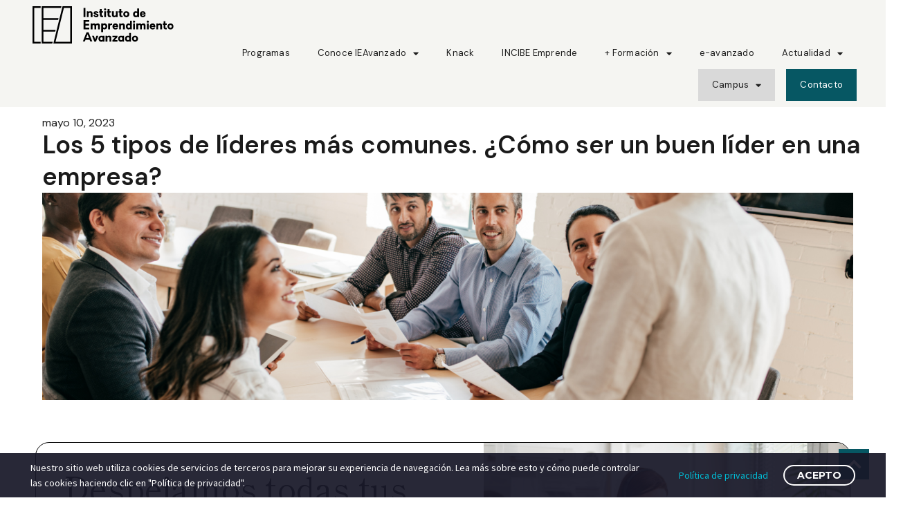

--- FILE ---
content_type: text/html; charset=UTF-8
request_url: https://ieavanzado.com/liderazgo/tipos-de-lideres-mas-comunes/
body_size: 31002
content:
<!DOCTYPE html>
<html lang="es" xmlns:og="https://ogp.me/ns#" xmlns:fb="https://ogp.me/ns/fb#">
<head><style>img.lazy{min-height:1px}</style><link rel="preload" href="https://ieavanzado.com/wp-content/plugins/w3-total-cache/pub/js/lazyload.min.js" as="script">
	<meta charset="UTF-8">
	<meta name="viewport" content="width=device-width, initial-scale=1.0, viewport-fit=cover" />		<style>.tgpli-background-inited { background-image: none !important; }img[data-tgpli-image-inited] { display:none !important;visibility:hidden !important; }</style>		<script type="text/javascript">
			window.tgpLazyItemsOptions = {
				visibilityOffset: 35,
				desktopEnable: true,
				mobileEnable: true			};
			window.tgpQueue = {
				nodes: [],
				add: function(id, data) {
					data = data || {};
					if (window.tgpLazyItems !== undefined) {
						if (this.nodes.length > 0) {
							window.tgpLazyItems.addNodes(this.flushNodes());
						}
						window.tgpLazyItems.addNode({
							node: document.getElementById(id),
							data: data
						});
					} else {
						this.nodes.push({
							node: document.getElementById(id),
							data: data
						});
					}
				},
				flushNodes: function() {
					return this.nodes.splice(0, this.nodes.length);
				}
			};
		</script>
		<script type="text/javascript" async src="https://ieavanzado.com/wp-content/themes/thegem/js/thegem-pagespeed-lazy-items.js"></script><meta name='robots' content='index, follow, max-image-preview:large, max-snippet:-1, max-video-preview:-1' />
	<style>img:is([sizes="auto" i], [sizes^="auto," i]) { contain-intrinsic-size: 3000px 1500px }</style>
	
	<!-- This site is optimized with the Yoast SEO plugin v26.0 - https://yoast.com/wordpress/plugins/seo/ -->
	<title>Los 5 tipos de líderes más comunes en las empresas | IEAvanzado</title>
	<meta name="description" content="Ya no se buscan jefes, el mundo quiere líderes. Descubre los diferentes tipos de líderes que existen en el mundo empresarial. ¿Cuál quieres llegar a ser?" />
	<link rel="canonical" href="https://ieavanzado.com/liderazgo/tipos-de-lideres-mas-comunes/" />
	<meta property="og:locale" content="es_ES" />
	<meta property="og:type" content="article" />
	<meta property="og:title" content="Los 5 tipos de líderes más comunes en las empresas | IEAvanzado" />
	<meta property="og:description" content="Ya no se buscan jefes, el mundo quiere líderes. Descubre los diferentes tipos de líderes que existen en el mundo empresarial. ¿Cuál quieres llegar a ser?" />
	<meta property="og:url" content="https://ieavanzado.com/liderazgo/tipos-de-lideres-mas-comunes/" />
	<meta property="og:site_name" content="IEAvanzado" />
	<meta property="article:publisher" content="https://www.facebook.com/IEAVANZADO" />
	<meta property="article:published_time" content="2023-05-10T16:48:23+00:00" />
	<meta property="article:modified_time" content="2023-06-19T07:43:16+00:00" />
	<meta property="og:image" content="https://ieavanzado.com/wp-content/uploads/2023/05/tipos-de-lideres-1024x640.png" />
	<meta property="og:image:width" content="1024" />
	<meta property="og:image:height" content="640" />
	<meta property="og:image:type" content="image/png" />
	<meta name="author" content="Carlos Hernández" />
	<meta name="twitter:card" content="summary_large_image" />
	<meta name="twitter:creator" content="@ieavanzado" />
	<meta name="twitter:site" content="@ieavanzado" />
	<meta name="twitter:label1" content="Escrito por" />
	<meta name="twitter:data1" content="Carlos Hernández" />
	<meta name="twitter:label2" content="Tiempo de lectura" />
	<meta name="twitter:data2" content="6 minutos" />
	<script type="application/ld+json" class="yoast-schema-graph">{"@context":"https://schema.org","@graph":[{"@type":["Article","BlogPosting"],"@id":"https://ieavanzado.com/liderazgo/tipos-de-lideres-mas-comunes/#article","isPartOf":{"@id":"https://ieavanzado.com/liderazgo/tipos-de-lideres-mas-comunes/"},"author":{"name":"Carlos Hernández","@id":"https://ieavanzado.com/#/schema/person/d191877a4bad98b573437a92a4c36b35"},"headline":"Los 5 tipos de líderes más comunes. ¿Cómo ser un buen líder en una empresa?","datePublished":"2023-05-10T16:48:23+00:00","dateModified":"2023-06-19T07:43:16+00:00","mainEntityOfPage":{"@id":"https://ieavanzado.com/liderazgo/tipos-de-lideres-mas-comunes/"},"wordCount":1283,"publisher":{"@id":"https://ieavanzado.com/#organization"},"image":{"@id":"https://ieavanzado.com/liderazgo/tipos-de-lideres-mas-comunes/#primaryimage"},"thumbnailUrl":"https://ieavanzado.com/wp-content/uploads/2023/05/tipos-de-lideres.png","articleSection":["Emprendimiento","Liderazgo"],"inLanguage":"es"},{"@type":["WebPage","ItemPage"],"@id":"https://ieavanzado.com/liderazgo/tipos-de-lideres-mas-comunes/","url":"https://ieavanzado.com/liderazgo/tipos-de-lideres-mas-comunes/","name":"Los 5 tipos de líderes más comunes en las empresas | IEAvanzado","isPartOf":{"@id":"https://ieavanzado.com/#website"},"primaryImageOfPage":{"@id":"https://ieavanzado.com/liderazgo/tipos-de-lideres-mas-comunes/#primaryimage"},"image":{"@id":"https://ieavanzado.com/liderazgo/tipos-de-lideres-mas-comunes/#primaryimage"},"thumbnailUrl":"https://ieavanzado.com/wp-content/uploads/2023/05/tipos-de-lideres.png","datePublished":"2023-05-10T16:48:23+00:00","dateModified":"2023-06-19T07:43:16+00:00","description":"Ya no se buscan jefes, el mundo quiere líderes. Descubre los diferentes tipos de líderes que existen en el mundo empresarial. ¿Cuál quieres llegar a ser?","breadcrumb":{"@id":"https://ieavanzado.com/liderazgo/tipos-de-lideres-mas-comunes/#breadcrumb"},"inLanguage":"es","potentialAction":[{"@type":"ReadAction","target":["https://ieavanzado.com/liderazgo/tipos-de-lideres-mas-comunes/"]}]},{"@type":"ImageObject","inLanguage":"es","@id":"https://ieavanzado.com/liderazgo/tipos-de-lideres-mas-comunes/#primaryimage","url":"https://ieavanzado.com/wp-content/uploads/2023/05/tipos-de-lideres.png","contentUrl":"https://ieavanzado.com/wp-content/uploads/2023/05/tipos-de-lideres.png","width":1600,"height":1000,"caption":"Los 5 tipos de líderes más comunes. ¿Cómo ser un buen líder en una empresa?"},{"@type":"BreadcrumbList","@id":"https://ieavanzado.com/liderazgo/tipos-de-lideres-mas-comunes/#breadcrumb","itemListElement":[{"@type":"ListItem","position":1,"name":"Portada","item":"https://ieavanzado.com/"},{"@type":"ListItem","position":2,"name":"Los 5 tipos de líderes más comunes. ¿Cómo ser un buen líder en una empresa?"}]},{"@type":"WebSite","@id":"https://ieavanzado.com/#website","url":"https://ieavanzado.com/","name":"Instituto de Emprendimiento Avanzado","description":"Instituto de Emprendimiento Avanzado","publisher":{"@id":"https://ieavanzado.com/#organization"},"alternateName":"Instituto de Emprendimiento","potentialAction":[{"@type":"SearchAction","target":{"@type":"EntryPoint","urlTemplate":"https://ieavanzado.com/?s={search_term_string}"},"query-input":{"@type":"PropertyValueSpecification","valueRequired":true,"valueName":"search_term_string"}}],"inLanguage":"es"},{"@type":"Organization","@id":"https://ieavanzado.com/#organization","name":"Instituto de Emprendimiento Avanzado","alternateName":"Capacities and Skills Advanced Business School","url":"https://ieavanzado.com/","logo":{"@type":"ImageObject","inLanguage":"es","@id":"https://ieavanzado.com/#/schema/logo/image/","url":"https://ieavanzado.com/wp-content/uploads/2023/06/Logo-IEA-Version-Negativa-1.svg","contentUrl":"https://ieavanzado.com/wp-content/uploads/2023/06/Logo-IEA-Version-Negativa-1.svg","width":204,"height":54,"caption":"Instituto de Emprendimiento Avanzado"},"image":{"@id":"https://ieavanzado.com/#/schema/logo/image/"},"sameAs":["https://www.facebook.com/IEAVANZADO","https://x.com/ieavanzado","https://www.instagram.com/ieavanzado","https://www.youtube.com/channel/UCtAZ7Jl3urUWPEVNn2b7aOw"]},{"@type":"Person","@id":"https://ieavanzado.com/#/schema/person/d191877a4bad98b573437a92a4c36b35","name":"Carlos Hernández","image":{"@type":"ImageObject","inLanguage":"es","@id":"https://ieavanzado.com/#/schema/person/image/","url":"https://secure.gravatar.com/avatar/1811302e062cde3c88fb8f358b527a969153946596db9ec3e1319ba8cc857b29?s=96&d=mm&r=g","contentUrl":"https://secure.gravatar.com/avatar/1811302e062cde3c88fb8f358b527a969153946596db9ec3e1319ba8cc857b29?s=96&d=mm&r=g","caption":"Carlos Hernández"}}]}</script>
	<!-- / Yoast SEO plugin. -->


<link rel='dns-prefetch' href='//fonts.googleapis.com' />
<link rel='dns-prefetch' href='//use.fontawesome.com' />
<script type="text/javascript">
/* <![CDATA[ */
window._wpemojiSettings = {"baseUrl":"https:\/\/s.w.org\/images\/core\/emoji\/16.0.1\/72x72\/","ext":".png","svgUrl":"https:\/\/s.w.org\/images\/core\/emoji\/16.0.1\/svg\/","svgExt":".svg","source":{"concatemoji":"https:\/\/ieavanzado.com\/wp-includes\/js\/wp-emoji-release.min.js?ver=6.8.3"}};
/*! This file is auto-generated */
!function(s,n){var o,i,e;function c(e){try{var t={supportTests:e,timestamp:(new Date).valueOf()};sessionStorage.setItem(o,JSON.stringify(t))}catch(e){}}function p(e,t,n){e.clearRect(0,0,e.canvas.width,e.canvas.height),e.fillText(t,0,0);var t=new Uint32Array(e.getImageData(0,0,e.canvas.width,e.canvas.height).data),a=(e.clearRect(0,0,e.canvas.width,e.canvas.height),e.fillText(n,0,0),new Uint32Array(e.getImageData(0,0,e.canvas.width,e.canvas.height).data));return t.every(function(e,t){return e===a[t]})}function u(e,t){e.clearRect(0,0,e.canvas.width,e.canvas.height),e.fillText(t,0,0);for(var n=e.getImageData(16,16,1,1),a=0;a<n.data.length;a++)if(0!==n.data[a])return!1;return!0}function f(e,t,n,a){switch(t){case"flag":return n(e,"\ud83c\udff3\ufe0f\u200d\u26a7\ufe0f","\ud83c\udff3\ufe0f\u200b\u26a7\ufe0f")?!1:!n(e,"\ud83c\udde8\ud83c\uddf6","\ud83c\udde8\u200b\ud83c\uddf6")&&!n(e,"\ud83c\udff4\udb40\udc67\udb40\udc62\udb40\udc65\udb40\udc6e\udb40\udc67\udb40\udc7f","\ud83c\udff4\u200b\udb40\udc67\u200b\udb40\udc62\u200b\udb40\udc65\u200b\udb40\udc6e\u200b\udb40\udc67\u200b\udb40\udc7f");case"emoji":return!a(e,"\ud83e\udedf")}return!1}function g(e,t,n,a){var r="undefined"!=typeof WorkerGlobalScope&&self instanceof WorkerGlobalScope?new OffscreenCanvas(300,150):s.createElement("canvas"),o=r.getContext("2d",{willReadFrequently:!0}),i=(o.textBaseline="top",o.font="600 32px Arial",{});return e.forEach(function(e){i[e]=t(o,e,n,a)}),i}function t(e){var t=s.createElement("script");t.src=e,t.defer=!0,s.head.appendChild(t)}"undefined"!=typeof Promise&&(o="wpEmojiSettingsSupports",i=["flag","emoji"],n.supports={everything:!0,everythingExceptFlag:!0},e=new Promise(function(e){s.addEventListener("DOMContentLoaded",e,{once:!0})}),new Promise(function(t){var n=function(){try{var e=JSON.parse(sessionStorage.getItem(o));if("object"==typeof e&&"number"==typeof e.timestamp&&(new Date).valueOf()<e.timestamp+604800&&"object"==typeof e.supportTests)return e.supportTests}catch(e){}return null}();if(!n){if("undefined"!=typeof Worker&&"undefined"!=typeof OffscreenCanvas&&"undefined"!=typeof URL&&URL.createObjectURL&&"undefined"!=typeof Blob)try{var e="postMessage("+g.toString()+"("+[JSON.stringify(i),f.toString(),p.toString(),u.toString()].join(",")+"));",a=new Blob([e],{type:"text/javascript"}),r=new Worker(URL.createObjectURL(a),{name:"wpTestEmojiSupports"});return void(r.onmessage=function(e){c(n=e.data),r.terminate(),t(n)})}catch(e){}c(n=g(i,f,p,u))}t(n)}).then(function(e){for(var t in e)n.supports[t]=e[t],n.supports.everything=n.supports.everything&&n.supports[t],"flag"!==t&&(n.supports.everythingExceptFlag=n.supports.everythingExceptFlag&&n.supports[t]);n.supports.everythingExceptFlag=n.supports.everythingExceptFlag&&!n.supports.flag,n.DOMReady=!1,n.readyCallback=function(){n.DOMReady=!0}}).then(function(){return e}).then(function(){var e;n.supports.everything||(n.readyCallback(),(e=n.source||{}).concatemoji?t(e.concatemoji):e.wpemoji&&e.twemoji&&(t(e.twemoji),t(e.wpemoji)))}))}((window,document),window._wpemojiSettings);
/* ]]> */
</script>
<link rel='stylesheet' id='thegem-preloader-css' href='https://ieavanzado.com/wp-content/themes/thegem/css/thegem-preloader.css?ver=5.9.9.2' type='text/css' media='all' />
<style id='thegem-preloader-inline-css' type='text/css'>

		body:not(.compose-mode) .gem-icon-style-gradient span,
		body:not(.compose-mode) .gem-icon .gem-icon-half-1,
		body:not(.compose-mode) .gem-icon .gem-icon-half-2 {
			opacity: 0 !important;
			}
</style>
<link rel='stylesheet' id='thegem-reset-css' href='https://ieavanzado.com/wp-content/themes/thegem/css/thegem-reset.css?ver=5.9.9.2' type='text/css' media='all' />
<link rel='stylesheet' id='thegem-grid-css' href='https://ieavanzado.com/wp-content/themes/thegem/css/thegem-grid.css?ver=5.9.9.2' type='text/css' media='all' />
<link rel='stylesheet' id='thegem-header-css' href='https://ieavanzado.com/wp-content/themes/thegem/css/thegem-header.css?ver=5.9.9.2' type='text/css' media='all' />
<link rel='stylesheet' id='thegem-style-css' href='https://ieavanzado.com/wp-content/themes/thegem/style.css?ver=6.8.3' type='text/css' media='all' />
<link rel='stylesheet' id='thegem-widgets-css' href='https://ieavanzado.com/wp-content/themes/thegem/css/thegem-widgets.css?ver=5.9.9.2' type='text/css' media='all' />
<link rel='stylesheet' id='thegem-new-css-css' href='https://ieavanzado.com/wp-content/themes/thegem/css/thegem-new-css.css?ver=5.9.9.2' type='text/css' media='all' />
<link rel='stylesheet' id='perevazka-css-css-css' href='https://ieavanzado.com/wp-content/themes/thegem/css/thegem-perevazka-css.css?ver=5.9.9.2' type='text/css' media='all' />
<link rel='stylesheet' id='thegem-google-fonts-css' href='//fonts.googleapis.com/css?family=DM+Sans%3A400%2C400italic%2C500%2C500italic%2C700%2C700italic%7CBelgrano%3A400%7CShippori+Antique+B1%3A400%7CAlbert+Sans%3A100%2C200%2C300%2C400%2C500%2C600%2C700%2C800%2C900%2C100italic%2C200italic%2C300italic%2C400italic%2C500italic%2C600italic%2C700italic%2C800italic%2C900italic%7CMontserrat%3A100%2C200%2C300%2C400%2C500%2C600%2C700%2C800%2C900%2C100italic%2C200italic%2C300italic%2C400italic%2C500italic%2C600italic%2C700italic%2C800italic%2C900italic%7CSource+Sans+Pro%3A200%2C200italic%2C300%2C300italic%2C400%2C400italic%2C600%2C600italic%2C700%2C700italic%2C900%2C900italic&#038;subset=latin%2Clatin-ext%2Cjapanese%2Ccyrillic%2Ccyrillic-ext%2Cvietnamese%2Cgreek%2Cgreek-ext&#038;ver=6.8.3' type='text/css' media='all' />
<link rel='stylesheet' id='thegem-custom-css' href='https://ieavanzado.com/wp-content/themes/thegem/css/custom-QC5keQqU.css?ver=5.9.9.2' type='text/css' media='all' />
<style id='thegem-custom-inline-css' type='text/css'>
.vc_custom_1671286786236{background-image: url(https://ieavanzado.com/wp-content/uploads/2022/12/contact_section_4992633be3.jpg?id=25502) !important;background-position: center !important;background-repeat: no-repeat !important;background-size: cover !important;}
body .breadcrumbs,body .breadcrumbs a,body .bc-devider:before {color: #fff;}body .breadcrumbs .current {	color: #00c9e3;	border-bottom: 3px solid #00c9e3;}body .page-title-block .breadcrumbs-container{	text-align: center;}.page-breadcrumbs ul li a,.page-breadcrumbs ul li:not(:last-child):after{	color: #99A9B5FF;}.page-breadcrumbs ul li{	color: #3C3950FF;}.page-breadcrumbs ul li a:hover{	color: #3C3950FF;}.block-content {padding-top: 0px;}.block-content:last-of-type {padding-bottom: 0px;}.gem-slideshow,.slideshow-preloader {}#top-area {	display: none;}@media (max-width: 991px) {#page-title {padding-top: 80px;padding-bottom: 80px;}.page-title-inner, body .breadcrumbs{padding-left: 0px;padding-right: 0px;}.page-title-excerpt {margin-top: 18px;}#page-title .page-title-title {margin-top: 0px;}.block-content {padding-top: 0px;}.block-content:last-of-type {padding-bottom: 0px;}#top-area {	display: block;}}@media (max-width: 767px) {#page-title {padding-top: 80px;padding-bottom: 80px;}.page-title-inner,body .breadcrumbs{padding-left: 0px;padding-right: 0px;}.page-title-excerpt {margin-top: 18px;}#page-title .page-title-title {margin-top: 0px;}.block-content {padding-top: 0px;}.block-content:last-of-type {padding-bottom: 0px;}#top-area {	display: none;}}
</style>
<link rel='stylesheet' id='thegem-additional-blog-1-css' href='https://ieavanzado.com/wp-content/themes/thegem/css/thegem-additional-blog-1.css?ver=5.9.9.2' type='text/css' media='all' />
<link rel='stylesheet' id='jquery-fancybox-css' href='https://ieavanzado.com/wp-content/themes/thegem/js/fancyBox/jquery.fancybox.min.css?ver=5.9.9.2' type='text/css' media='all' />
<link rel='stylesheet' id='thegem-vc_elements-css' href='https://ieavanzado.com/wp-content/themes/thegem/css/thegem-vc_elements.css?ver=5.9.9.2' type='text/css' media='all' />
<style id='wp-emoji-styles-inline-css' type='text/css'>

	img.wp-smiley, img.emoji {
		display: inline !important;
		border: none !important;
		box-shadow: none !important;
		height: 1em !important;
		width: 1em !important;
		margin: 0 0.07em !important;
		vertical-align: -0.1em !important;
		background: none !important;
		padding: 0 !important;
	}
</style>
<style id='classic-theme-styles-inline-css' type='text/css'>
/*! This file is auto-generated */
.wp-block-button__link{color:#fff;background-color:#32373c;border-radius:9999px;box-shadow:none;text-decoration:none;padding:calc(.667em + 2px) calc(1.333em + 2px);font-size:1.125em}.wp-block-file__button{background:#32373c;color:#fff;text-decoration:none}
</style>
<style id='zwt-beautiful-link-preview-style-inline-css' type='text/css'>
.wp-block-zwt-beautiful-link-preview{background-color:transparent}

</style>
<link rel='stylesheet' id='jet-engine-frontend-css' href='https://ieavanzado.com/wp-content/plugins/jet-engine/assets/css/frontend.css?ver=3.3.6' type='text/css' media='all' />
<style id='filebird-block-filebird-gallery-style-inline-css' type='text/css'>
ul.filebird-block-filebird-gallery{margin:auto!important;padding:0!important;width:100%}ul.filebird-block-filebird-gallery.layout-grid{display:grid;grid-gap:20px;align-items:stretch;grid-template-columns:repeat(var(--columns),1fr);justify-items:stretch}ul.filebird-block-filebird-gallery.layout-grid li img{border:1px solid #ccc;box-shadow:2px 2px 6px 0 rgba(0,0,0,.3);height:100%;max-width:100%;-o-object-fit:cover;object-fit:cover;width:100%}ul.filebird-block-filebird-gallery.layout-masonry{-moz-column-count:var(--columns);-moz-column-gap:var(--space);column-gap:var(--space);-moz-column-width:var(--min-width);columns:var(--min-width) var(--columns);display:block;overflow:auto}ul.filebird-block-filebird-gallery.layout-masonry li{margin-bottom:var(--space)}ul.filebird-block-filebird-gallery li{list-style:none}ul.filebird-block-filebird-gallery li figure{height:100%;margin:0;padding:0;position:relative;width:100%}ul.filebird-block-filebird-gallery li figure figcaption{background:linear-gradient(0deg,rgba(0,0,0,.7),rgba(0,0,0,.3) 70%,transparent);bottom:0;box-sizing:border-box;color:#fff;font-size:.8em;margin:0;max-height:100%;overflow:auto;padding:3em .77em .7em;position:absolute;text-align:center;width:100%;z-index:2}ul.filebird-block-filebird-gallery li figure figcaption a{color:inherit}

</style>
<style id='font-awesome-svg-styles-default-inline-css' type='text/css'>
.svg-inline--fa {
  display: inline-block;
  height: 1em;
  overflow: visible;
  vertical-align: -.125em;
}
</style>
<link rel='stylesheet' id='font-awesome-svg-styles-css' href='https://ieavanzado.com/wp-content/uploads/font-awesome/v6.4.0/css/svg-with-js.css' type='text/css' media='all' />
<style id='font-awesome-svg-styles-inline-css' type='text/css'>
   .wp-block-font-awesome-icon svg::before,
   .wp-rich-text-font-awesome-icon svg::before {content: unset;}
</style>
<style id='global-styles-inline-css' type='text/css'>
:root{--wp--preset--aspect-ratio--square: 1;--wp--preset--aspect-ratio--4-3: 4/3;--wp--preset--aspect-ratio--3-4: 3/4;--wp--preset--aspect-ratio--3-2: 3/2;--wp--preset--aspect-ratio--2-3: 2/3;--wp--preset--aspect-ratio--16-9: 16/9;--wp--preset--aspect-ratio--9-16: 9/16;--wp--preset--color--black: #000000;--wp--preset--color--cyan-bluish-gray: #abb8c3;--wp--preset--color--white: #ffffff;--wp--preset--color--pale-pink: #f78da7;--wp--preset--color--vivid-red: #cf2e2e;--wp--preset--color--luminous-vivid-orange: #ff6900;--wp--preset--color--luminous-vivid-amber: #fcb900;--wp--preset--color--light-green-cyan: #7bdcb5;--wp--preset--color--vivid-green-cyan: #00d084;--wp--preset--color--pale-cyan-blue: #8ed1fc;--wp--preset--color--vivid-cyan-blue: #0693e3;--wp--preset--color--vivid-purple: #9b51e0;--wp--preset--gradient--vivid-cyan-blue-to-vivid-purple: linear-gradient(135deg,rgba(6,147,227,1) 0%,rgb(155,81,224) 100%);--wp--preset--gradient--light-green-cyan-to-vivid-green-cyan: linear-gradient(135deg,rgb(122,220,180) 0%,rgb(0,208,130) 100%);--wp--preset--gradient--luminous-vivid-amber-to-luminous-vivid-orange: linear-gradient(135deg,rgba(252,185,0,1) 0%,rgba(255,105,0,1) 100%);--wp--preset--gradient--luminous-vivid-orange-to-vivid-red: linear-gradient(135deg,rgba(255,105,0,1) 0%,rgb(207,46,46) 100%);--wp--preset--gradient--very-light-gray-to-cyan-bluish-gray: linear-gradient(135deg,rgb(238,238,238) 0%,rgb(169,184,195) 100%);--wp--preset--gradient--cool-to-warm-spectrum: linear-gradient(135deg,rgb(74,234,220) 0%,rgb(151,120,209) 20%,rgb(207,42,186) 40%,rgb(238,44,130) 60%,rgb(251,105,98) 80%,rgb(254,248,76) 100%);--wp--preset--gradient--blush-light-purple: linear-gradient(135deg,rgb(255,206,236) 0%,rgb(152,150,240) 100%);--wp--preset--gradient--blush-bordeaux: linear-gradient(135deg,rgb(254,205,165) 0%,rgb(254,45,45) 50%,rgb(107,0,62) 100%);--wp--preset--gradient--luminous-dusk: linear-gradient(135deg,rgb(255,203,112) 0%,rgb(199,81,192) 50%,rgb(65,88,208) 100%);--wp--preset--gradient--pale-ocean: linear-gradient(135deg,rgb(255,245,203) 0%,rgb(182,227,212) 50%,rgb(51,167,181) 100%);--wp--preset--gradient--electric-grass: linear-gradient(135deg,rgb(202,248,128) 0%,rgb(113,206,126) 100%);--wp--preset--gradient--midnight: linear-gradient(135deg,rgb(2,3,129) 0%,rgb(40,116,252) 100%);--wp--preset--font-size--small: 13px;--wp--preset--font-size--medium: 20px;--wp--preset--font-size--large: 36px;--wp--preset--font-size--x-large: 42px;--wp--preset--font-family--inter: "Inter", sans-serif;--wp--preset--font-family--cardo: Cardo;--wp--preset--spacing--20: 0.44rem;--wp--preset--spacing--30: 0.67rem;--wp--preset--spacing--40: 1rem;--wp--preset--spacing--50: 1.5rem;--wp--preset--spacing--60: 2.25rem;--wp--preset--spacing--70: 3.38rem;--wp--preset--spacing--80: 5.06rem;--wp--preset--shadow--natural: 6px 6px 9px rgba(0, 0, 0, 0.2);--wp--preset--shadow--deep: 12px 12px 50px rgba(0, 0, 0, 0.4);--wp--preset--shadow--sharp: 6px 6px 0px rgba(0, 0, 0, 0.2);--wp--preset--shadow--outlined: 6px 6px 0px -3px rgba(255, 255, 255, 1), 6px 6px rgba(0, 0, 0, 1);--wp--preset--shadow--crisp: 6px 6px 0px rgba(0, 0, 0, 1);}:where(.is-layout-flex){gap: 0.5em;}:where(.is-layout-grid){gap: 0.5em;}body .is-layout-flex{display: flex;}.is-layout-flex{flex-wrap: wrap;align-items: center;}.is-layout-flex > :is(*, div){margin: 0;}body .is-layout-grid{display: grid;}.is-layout-grid > :is(*, div){margin: 0;}:where(.wp-block-columns.is-layout-flex){gap: 2em;}:where(.wp-block-columns.is-layout-grid){gap: 2em;}:where(.wp-block-post-template.is-layout-flex){gap: 1.25em;}:where(.wp-block-post-template.is-layout-grid){gap: 1.25em;}.has-black-color{color: var(--wp--preset--color--black) !important;}.has-cyan-bluish-gray-color{color: var(--wp--preset--color--cyan-bluish-gray) !important;}.has-white-color{color: var(--wp--preset--color--white) !important;}.has-pale-pink-color{color: var(--wp--preset--color--pale-pink) !important;}.has-vivid-red-color{color: var(--wp--preset--color--vivid-red) !important;}.has-luminous-vivid-orange-color{color: var(--wp--preset--color--luminous-vivid-orange) !important;}.has-luminous-vivid-amber-color{color: var(--wp--preset--color--luminous-vivid-amber) !important;}.has-light-green-cyan-color{color: var(--wp--preset--color--light-green-cyan) !important;}.has-vivid-green-cyan-color{color: var(--wp--preset--color--vivid-green-cyan) !important;}.has-pale-cyan-blue-color{color: var(--wp--preset--color--pale-cyan-blue) !important;}.has-vivid-cyan-blue-color{color: var(--wp--preset--color--vivid-cyan-blue) !important;}.has-vivid-purple-color{color: var(--wp--preset--color--vivid-purple) !important;}.has-black-background-color{background-color: var(--wp--preset--color--black) !important;}.has-cyan-bluish-gray-background-color{background-color: var(--wp--preset--color--cyan-bluish-gray) !important;}.has-white-background-color{background-color: var(--wp--preset--color--white) !important;}.has-pale-pink-background-color{background-color: var(--wp--preset--color--pale-pink) !important;}.has-vivid-red-background-color{background-color: var(--wp--preset--color--vivid-red) !important;}.has-luminous-vivid-orange-background-color{background-color: var(--wp--preset--color--luminous-vivid-orange) !important;}.has-luminous-vivid-amber-background-color{background-color: var(--wp--preset--color--luminous-vivid-amber) !important;}.has-light-green-cyan-background-color{background-color: var(--wp--preset--color--light-green-cyan) !important;}.has-vivid-green-cyan-background-color{background-color: var(--wp--preset--color--vivid-green-cyan) !important;}.has-pale-cyan-blue-background-color{background-color: var(--wp--preset--color--pale-cyan-blue) !important;}.has-vivid-cyan-blue-background-color{background-color: var(--wp--preset--color--vivid-cyan-blue) !important;}.has-vivid-purple-background-color{background-color: var(--wp--preset--color--vivid-purple) !important;}.has-black-border-color{border-color: var(--wp--preset--color--black) !important;}.has-cyan-bluish-gray-border-color{border-color: var(--wp--preset--color--cyan-bluish-gray) !important;}.has-white-border-color{border-color: var(--wp--preset--color--white) !important;}.has-pale-pink-border-color{border-color: var(--wp--preset--color--pale-pink) !important;}.has-vivid-red-border-color{border-color: var(--wp--preset--color--vivid-red) !important;}.has-luminous-vivid-orange-border-color{border-color: var(--wp--preset--color--luminous-vivid-orange) !important;}.has-luminous-vivid-amber-border-color{border-color: var(--wp--preset--color--luminous-vivid-amber) !important;}.has-light-green-cyan-border-color{border-color: var(--wp--preset--color--light-green-cyan) !important;}.has-vivid-green-cyan-border-color{border-color: var(--wp--preset--color--vivid-green-cyan) !important;}.has-pale-cyan-blue-border-color{border-color: var(--wp--preset--color--pale-cyan-blue) !important;}.has-vivid-cyan-blue-border-color{border-color: var(--wp--preset--color--vivid-cyan-blue) !important;}.has-vivid-purple-border-color{border-color: var(--wp--preset--color--vivid-purple) !important;}.has-vivid-cyan-blue-to-vivid-purple-gradient-background{background: var(--wp--preset--gradient--vivid-cyan-blue-to-vivid-purple) !important;}.has-light-green-cyan-to-vivid-green-cyan-gradient-background{background: var(--wp--preset--gradient--light-green-cyan-to-vivid-green-cyan) !important;}.has-luminous-vivid-amber-to-luminous-vivid-orange-gradient-background{background: var(--wp--preset--gradient--luminous-vivid-amber-to-luminous-vivid-orange) !important;}.has-luminous-vivid-orange-to-vivid-red-gradient-background{background: var(--wp--preset--gradient--luminous-vivid-orange-to-vivid-red) !important;}.has-very-light-gray-to-cyan-bluish-gray-gradient-background{background: var(--wp--preset--gradient--very-light-gray-to-cyan-bluish-gray) !important;}.has-cool-to-warm-spectrum-gradient-background{background: var(--wp--preset--gradient--cool-to-warm-spectrum) !important;}.has-blush-light-purple-gradient-background{background: var(--wp--preset--gradient--blush-light-purple) !important;}.has-blush-bordeaux-gradient-background{background: var(--wp--preset--gradient--blush-bordeaux) !important;}.has-luminous-dusk-gradient-background{background: var(--wp--preset--gradient--luminous-dusk) !important;}.has-pale-ocean-gradient-background{background: var(--wp--preset--gradient--pale-ocean) !important;}.has-electric-grass-gradient-background{background: var(--wp--preset--gradient--electric-grass) !important;}.has-midnight-gradient-background{background: var(--wp--preset--gradient--midnight) !important;}.has-small-font-size{font-size: var(--wp--preset--font-size--small) !important;}.has-medium-font-size{font-size: var(--wp--preset--font-size--medium) !important;}.has-large-font-size{font-size: var(--wp--preset--font-size--large) !important;}.has-x-large-font-size{font-size: var(--wp--preset--font-size--x-large) !important;}
:where(.wp-block-post-template.is-layout-flex){gap: 1.25em;}:where(.wp-block-post-template.is-layout-grid){gap: 1.25em;}
:where(.wp-block-columns.is-layout-flex){gap: 2em;}:where(.wp-block-columns.is-layout-grid){gap: 2em;}
:root :where(.wp-block-pullquote){font-size: 1.5em;line-height: 1.6;}
</style>
<link rel='stylesheet' id='zwt_wp_linkpreviewer-css' href='https://ieavanzado.com/wp-content/plugins/beautiful-link-preview/public/css/zwt_wp_linkpreviewer-public.css?ver=1.5.0' type='text/css' media='all' />
<link rel='stylesheet' id='contact-form-7-css' href='https://ieavanzado.com/wp-content/plugins/contact-form-7/includes/css/styles.css?ver=6.1.2' type='text/css' media='all' />
<link rel='stylesheet' id='vlp-public-css' href='https://ieavanzado.com/wp-content/plugins/visual-link-preview/dist/public.css?ver=2.2.7' type='text/css' media='all' />
<style id='woocommerce-inline-inline-css' type='text/css'>
.woocommerce form .form-row .required { visibility: visible; }
</style>
<link rel='stylesheet' id='wpcf7-redirect-script-frontend-css' href='https://ieavanzado.com/wp-content/plugins/wpcf7-redirect/build/assets/frontend-script.css?ver=2c532d7e2be36f6af233' type='text/css' media='all' />
<link rel='stylesheet' id='thegem-gdpr-css' href='https://ieavanzado.com/wp-content/plugins/thegem-elements/inc/gdpr/assets/css/public.css?ver=1.0' type='text/css' media='all' />
<style id='thegem-gdpr-inline-css' type='text/css'>
.gdpr-consent-bar{background-color:rgba(24,24,40,0.93);}
.gdpr-consent-bar-text{color:#ffffff;font-family:'Source Sans Pro';font-weight:normal;font-size:14px;line-height:22px;}
.btn-gdpr-preferences-open{color:#00bcd4;font-family:'Source Sans Pro';font-weight:normal;font-size:14px;line-height:22px;}
.btn-gdpr-preferences-open:hover{color:#ffffff;}
.btn-gdpr-agreement{color:#ffffff;border-color:#ffffff;}
.btn-gdpr-agreement:hover{color:#181828;background-color:#ffffff;border-color:#ffffff;}

</style>
<link rel='stylesheet' id='thegem-woocommerce-minicart-css' href='https://ieavanzado.com/wp-content/themes/thegem/css/thegem-woocommerce-minicart.css?ver=5.9.9.2' type='text/css' media='all' />
<link rel='stylesheet' id='font-awesome-official-css' href='https://use.fontawesome.com/releases/v6.4.0/css/all.css' type='text/css' media='all' integrity="sha384-iw3OoTErCYJJB9mCa8LNS2hbsQ7M3C0EpIsO/H5+EGAkPGc6rk+V8i04oW/K5xq0" crossorigin="anonymous" />
<link rel='stylesheet' id='elementor-frontend-css' href='https://ieavanzado.com/wp-content/plugins/elementor/assets/css/frontend.min.css?ver=3.25.5' type='text/css' media='all' />
<style id='elementor-frontend-inline-css' type='text/css'>
.elementor-32691 .elementor-element.elementor-element-329f910:not(.elementor-motion-effects-element-type-background), .elementor-32691 .elementor-element.elementor-element-329f910 > .elementor-motion-effects-container > .elementor-motion-effects-layer{background-image:url("https://ieavanzado.com/wp-content/uploads/2024/11/Banner-CTA.png");}.elementor-32691 .elementor-element.elementor-element-2be1df3:not(.elementor-motion-effects-element-type-background), .elementor-32691 .elementor-element.elementor-element-2be1df3 > .elementor-motion-effects-container > .elementor-motion-effects-layer{background-image:url("https://ieavanzado.com/wp-content/uploads/2024/11/Banner-CTA.png");}
</style>
<link rel='stylesheet' id='widget-image-css' href='https://ieavanzado.com/wp-content/plugins/elementor/assets/css/widget-image.min.css?ver=3.25.5' type='text/css' media='all' />
<link rel='stylesheet' id='widget-nav-menu-css' href='https://ieavanzado.com/wp-content/plugins/elementor-pro/assets/css/widget-nav-menu.min.css?ver=3.25.2' type='text/css' media='all' />
<link rel='stylesheet' id='widget-heading-css' href='https://ieavanzado.com/wp-content/plugins/elementor/assets/css/widget-heading.min.css?ver=3.25.5' type='text/css' media='all' />
<link rel='stylesheet' id='widget-social-icons-css' href='https://ieavanzado.com/wp-content/plugins/elementor/assets/css/widget-social-icons.min.css?ver=3.25.5' type='text/css' media='all' />
<link rel='stylesheet' id='e-apple-webkit-css' href='https://ieavanzado.com/wp-content/plugins/elementor/assets/css/conditionals/apple-webkit.min.css?ver=3.25.5' type='text/css' media='all' />
<link rel='stylesheet' id='widget-divider-css' href='https://ieavanzado.com/wp-content/plugins/elementor/assets/css/widget-divider.min.css?ver=3.25.5' type='text/css' media='all' />
<link rel='stylesheet' id='e-animation-grow-css' href='https://ieavanzado.com/wp-content/plugins/elementor/assets/lib/animations/styles/e-animation-grow.min.css?ver=3.25.5' type='text/css' media='all' />
<link rel='stylesheet' id='jet-elements-css' href='https://ieavanzado.com/wp-content/plugins/jet-elements/assets/css/jet-elements.css?ver=2.6.15' type='text/css' media='all' />
<link rel='stylesheet' id='jet-elements-skin-css' href='https://ieavanzado.com/wp-content/plugins/jet-elements/assets/css/jet-elements-skin.css?ver=2.6.15' type='text/css' media='all' />
<link rel='stylesheet' id='elementor-icons-css' href='https://ieavanzado.com/wp-content/plugins/elementor/assets/lib/eicons/css/elementor-icons.min.css?ver=5.31.0' type='text/css' media='all' />
<link rel='stylesheet' id='swiper-css' href='https://ieavanzado.com/wp-content/plugins/elementor/assets/lib/swiper/v8/css/swiper.min.css?ver=8.4.5' type='text/css' media='all' />
<link rel='stylesheet' id='e-swiper-css' href='https://ieavanzado.com/wp-content/plugins/elementor/assets/css/conditionals/e-swiper.min.css?ver=3.25.5' type='text/css' media='all' />
<link rel='stylesheet' id='elementor-post-28100-css' href='https://ieavanzado.com/wp-content/uploads/elementor/css/post-28100.css?ver=1759398950' type='text/css' media='all' />
<link rel='stylesheet' id='e-popup-style-css' href='https://ieavanzado.com/wp-content/plugins/elementor-pro/assets/css/conditionals/popup.min.css?ver=3.25.2' type='text/css' media='all' />
<link rel='stylesheet' id='elementor-post-28937-css' href='https://ieavanzado.com/wp-content/uploads/elementor/css/post-28937.css?ver=1759398960' type='text/css' media='all' />
<link rel='stylesheet' id='elementor-post-28561-css' href='https://ieavanzado.com/wp-content/uploads/elementor/css/post-28561.css?ver=1759398950' type='text/css' media='all' />
<link rel='stylesheet' id='elementor-post-32691-css' href='https://ieavanzado.com/wp-content/uploads/elementor/css/post-32691.css?ver=1759399002' type='text/css' media='all' />
<link rel='stylesheet' id='elementor-post-28468-css' href='https://ieavanzado.com/wp-content/uploads/elementor/css/post-28468.css?ver=1759835163' type='text/css' media='all' />
<link rel='stylesheet' id='elementor-post-29492-css' href='https://ieavanzado.com/wp-content/uploads/elementor/css/post-29492.css?ver=1759398983' type='text/css' media='all' />
<link rel='stylesheet' id='font-awesome-official-v4shim-css' href='https://use.fontawesome.com/releases/v6.4.0/css/v4-shims.css' type='text/css' media='all' integrity="sha384-TjXU13dTMPo+5ZlOUI1IGXvpmajjoetPqbUJqTx+uZ1bGwylKHNEItuVe/mg/H6l" crossorigin="anonymous" />
<link rel='stylesheet' id='google-fonts-1-css' href='https://fonts.googleapis.com/css?family=Roboto%3A100%2C100italic%2C200%2C200italic%2C300%2C300italic%2C400%2C400italic%2C500%2C500italic%2C600%2C600italic%2C700%2C700italic%2C800%2C800italic%2C900%2C900italic%7CRoboto+Slab%3A100%2C100italic%2C200%2C200italic%2C300%2C300italic%2C400%2C400italic%2C500%2C500italic%2C600%2C600italic%2C700%2C700italic%2C800%2C800italic%2C900%2C900italic%7CDM+Sans%3A100%2C100italic%2C200%2C200italic%2C300%2C300italic%2C400%2C400italic%2C500%2C500italic%2C600%2C600italic%2C700%2C700italic%2C800%2C800italic%2C900%2C900italic%7CShippori+Mincho%3A100%2C100italic%2C200%2C200italic%2C300%2C300italic%2C400%2C400italic%2C500%2C500italic%2C600%2C600italic%2C700%2C700italic%2C800%2C800italic%2C900%2C900italic&#038;display=auto&#038;ver=6.8.3' type='text/css' media='all' />
<link rel='stylesheet' id='elementor-icons-shared-0-css' href='https://ieavanzado.com/wp-content/plugins/elementor/assets/lib/font-awesome/css/fontawesome.min.css?ver=5.15.3' type='text/css' media='all' />
<link rel='stylesheet' id='elementor-icons-fa-solid-css' href='https://ieavanzado.com/wp-content/plugins/elementor/assets/lib/font-awesome/css/solid.min.css?ver=5.15.3' type='text/css' media='all' />
<link rel='stylesheet' id='elementor-icons-fa-brands-css' href='https://ieavanzado.com/wp-content/plugins/elementor/assets/lib/font-awesome/css/brands.min.css?ver=5.15.3' type='text/css' media='all' />
<link rel='stylesheet' id='elementor-icons-fa-regular-css' href='https://ieavanzado.com/wp-content/plugins/elementor/assets/lib/font-awesome/css/regular.min.css?ver=5.15.3' type='text/css' media='all' />
<link rel="preconnect" href="https://fonts.gstatic.com/" crossorigin><script type="text/javascript">function fullHeightRow() {
			var fullHeight,
				offsetTop,
				element = document.getElementsByClassName('vc_row-o-full-height')[0];
			if (element) {
				fullHeight = window.innerHeight;
				offsetTop = window.pageYOffset + element.getBoundingClientRect().top;
				if (offsetTop < fullHeight) {
					fullHeight = 100 - offsetTop / (fullHeight / 100);
					element.style.minHeight = fullHeight + 'vh'
				}
			}
		}</script><!--[if lt IE 9]>
<script type="text/javascript" src="https://ieavanzado.com/wp-content/themes/thegem/js/html5.js?ver=5.9.9.2" id="html5-js"></script>
<![endif]-->
<script type="text/javascript" src="https://ieavanzado.com/wp-includes/js/jquery/jquery.min.js?ver=3.7.1" id="jquery-core-js"></script>
<script type="text/javascript" src="https://ieavanzado.com/wp-includes/js/jquery/jquery-migrate.min.js?ver=3.4.1" id="jquery-migrate-js"></script>
<script type="text/javascript" src="https://ieavanzado.com/wp-content/plugins/beautiful-link-preview/public/js/zwt_wp_linkpreviewer-public.js?ver=1.5.0" id="zwt_wp_linkpreviewer-js"></script>
<script type="text/javascript" src="https://ieavanzado.com/wp-content/plugins/woocommerce/assets/js/jquery-blockui/jquery.blockUI.min.js?ver=2.7.0-wc.9.4.3" id="jquery-blockui-js" defer="defer" data-wp-strategy="defer"></script>
<script type="text/javascript" id="wc-add-to-cart-js-extra">
/* <![CDATA[ */
var wc_add_to_cart_params = {"ajax_url":"\/wp-admin\/admin-ajax.php","wc_ajax_url":"\/?wc-ajax=%%endpoint%%","i18n_view_cart":"Ver carrito","cart_url":"https:\/\/ieavanzado.com\/carrito\/","is_cart":"","cart_redirect_after_add":"yes"};
/* ]]> */
</script>
<script type="text/javascript" src="https://ieavanzado.com/wp-content/plugins/woocommerce/assets/js/frontend/add-to-cart.min.js?ver=9.4.3" id="wc-add-to-cart-js" defer="defer" data-wp-strategy="defer"></script>
<script type="text/javascript" src="https://ieavanzado.com/wp-content/plugins/woocommerce/assets/js/js-cookie/js.cookie.min.js?ver=2.1.4-wc.9.4.3" id="js-cookie-js" defer="defer" data-wp-strategy="defer"></script>
<script type="text/javascript" id="woocommerce-js-extra">
/* <![CDATA[ */
var woocommerce_params = {"ajax_url":"\/wp-admin\/admin-ajax.php","wc_ajax_url":"\/?wc-ajax=%%endpoint%%"};
/* ]]> */
</script>
<script type="text/javascript" src="https://ieavanzado.com/wp-content/plugins/woocommerce/assets/js/frontend/woocommerce.min.js?ver=9.4.3" id="woocommerce-js" defer="defer" data-wp-strategy="defer"></script>
<link rel="https://api.w.org/" href="https://ieavanzado.com/wp-json/" /><link rel="alternate" title="JSON" type="application/json" href="https://ieavanzado.com/wp-json/wp/v2/posts/27951" /><link rel="EditURI" type="application/rsd+xml" title="RSD" href="https://ieavanzado.com/xmlrpc.php?rsd" />
<link rel="alternate" title="oEmbed (JSON)" type="application/json+oembed" href="https://ieavanzado.com/wp-json/oembed/1.0/embed?url=https%3A%2F%2Fieavanzado.com%2Fliderazgo%2Ftipos-de-lideres-mas-comunes%2F" />
<link rel="alternate" title="oEmbed (XML)" type="text/xml+oembed" href="https://ieavanzado.com/wp-json/oembed/1.0/embed?url=https%3A%2F%2Fieavanzado.com%2Fliderazgo%2Ftipos-de-lideres-mas-comunes%2F&#038;format=xml" />
	<noscript><style>.woocommerce-product-gallery{ opacity: 1 !important; }</style></noscript>
	<meta name="generator" content="Elementor 3.25.5; features: additional_custom_breakpoints, e_optimized_control_loading; settings: css_print_method-external, google_font-enabled, font_display-auto">
<!-- Google tag (gtag.js) -->
<script async src="https://www.googletagmanager.com/gtag/js?id=G-N5F06Y353D"></script>
<script>
  window.dataLayer = window.dataLayer || [];
  function gtag(){dataLayer.push(arguments);}
  gtag('js', new Date());

  gtag('config', 'G-N5F06Y353D');
</script>

<!-- Google Tag Manager -->
<script>(function(w,d,s,l,i){w[l]=w[l]||[];w[l].push({'gtm.start':
new Date().getTime(),event:'gtm.js'});var f=d.getElementsByTagName(s)[0],
j=d.createElement(s),dl=l!='dataLayer'?'&l='+l:'';j.async=true;j.src=
'https://www.googletagmanager.com/gtm.js?id='+i+dl;f.parentNode.insertBefore(j,f);
})(window,document,'script','dataLayer','GTM-KDF75XQ');</script>
<!-- End Google Tag Manager -->

<style type="text/css">.recentcomments a{display:inline !important;padding:0 !important;margin:0 !important;}</style>			<style>
				.e-con.e-parent:nth-of-type(n+4):not(.e-lazyloaded):not(.e-no-lazyload),
				.e-con.e-parent:nth-of-type(n+4):not(.e-lazyloaded):not(.e-no-lazyload) * {
					background-image: none !important;
				}
				@media screen and (max-height: 1024px) {
					.e-con.e-parent:nth-of-type(n+3):not(.e-lazyloaded):not(.e-no-lazyload),
					.e-con.e-parent:nth-of-type(n+3):not(.e-lazyloaded):not(.e-no-lazyload) * {
						background-image: none !important;
					}
				}
				@media screen and (max-height: 640px) {
					.e-con.e-parent:nth-of-type(n+2):not(.e-lazyloaded):not(.e-no-lazyload),
					.e-con.e-parent:nth-of-type(n+2):not(.e-lazyloaded):not(.e-no-lazyload) * {
						background-image: none !important;
					}
				}
			</style>
			<style class='wp-fonts-local' type='text/css'>
@font-face{font-family:Inter;font-style:normal;font-weight:300 900;font-display:fallback;src:url('https://ieavanzado.com/wp-content/plugins/woocommerce/assets/fonts/Inter-VariableFont_slnt,wght.woff2') format('woff2');font-stretch:normal;}
@font-face{font-family:Cardo;font-style:normal;font-weight:400;font-display:fallback;src:url('https://ieavanzado.com/wp-content/plugins/woocommerce/assets/fonts/cardo_normal_400.woff2') format('woff2');}
</style>
<link rel="icon" href="https://ieavanzado.com/wp-content/uploads/2022/11/favicon-32x32-1.png" sizes="32x32" />
<link rel="icon" href="https://ieavanzado.com/wp-content/uploads/2022/11/favicon-32x32-1.png" sizes="192x192" />
<link rel="apple-touch-icon" href="https://ieavanzado.com/wp-content/uploads/2022/11/favicon-32x32-1.png" />
<meta name="msapplication-TileImage" content="https://ieavanzado.com/wp-content/uploads/2022/11/favicon-32x32-1.png" />
<script>if(document.querySelector('[data-type="vc_custom-css"]')) {document.head.appendChild(document.querySelector('[data-type="vc_custom-css"]'));}</script>		<style type="text/css" id="wp-custom-css">
			@media only screen and (max-width: 700px){
	.campus-menu{
	margin-right: 220px !important;
		margin-bottom: 8px !important;
}
.contacta-menu{
	margin-right: 220px !important;
	margin-bottom: 8px !important;
}
}

.campus-menu{
	background-color: #D9D9D9;
	padding: 8px;
	margin-left: 16px !important;
}

.contacta-menu{
	background-color: #065763;
	padding: 8px;
	margin-left: 16px !important;
}

.contacta-menu a{
	color: #fff !important;
}


.label-cf7{
	  font-family: 'DM Sans';
    font-size: 14px;
    color: #000;
}

.wpcf7-form .wpcf7-form-control-wrap{
	margin-bottom: 22px;
}

.wpcf7-form input.wpcf7-text{
	padding: 6px !important;
	background-color: white;
    border-width: 0 0 1px 0 !important;
    border-radius: 0px;
    border-color: #000;
}

.wpcf7-list-item-label{
	font-family: 'DM Sans';
    font-size: 14px;
    color: #000;
}

.wpcf7-submit{
    background-color: #1e1e1e !important;
    border-radius: 0px !important;
    font-family: 'DM Sans' !important;
    text-transform: uppercase !important;
    font-weight: 300;
    font-size: 18px !important;
}

/*Arreglo problema menú mobile*/
#pum-26891{
	display: none !important;
}

/*Ocultar contenedores pantalla grande y pantalla pequeña*/
@media only screen and (min-width:0px) and (max-width: 1899px){
	 #contenedor-pantalla-grande{
		display: none !important;
	}
}

@media only screen and (min-width: 1900px){
	 #contenedor-pantalla-peque{
		display: none !important;
	}
	#contenedor-pantalla-pequeña{
		display: none !important;
	}
}

/* Estilo del contenedor general del formulario */
.nf-form-cont {
    max-width: 800px; /* Ancho máximo del formulario */
    margin: 20px auto; /* Centra el formulario horizontalmente y añade un margen superior e inferior */
    padding: 20px; /* Espaciado interno */
    background-color: #ffffff; /* Color de fondo blanco explícito */
    box-shadow: 0 4px 8px rgba(0,0,0,0.1); /* Sombra sutil */
    border-radius: 8px; /* Bordes redondeados */
}

/* Estilos de los campos de entrada y área de texto */
.nf-form-cont input[type="text"],
.nf-form-cont input[type="email"],
.nf-form-cont textarea {
    width: calc(100% - 20px); /* Ancho tomando en cuenta el padding */
    padding: 10px; /* Espaciado interno */
    margin-bottom: 10px; /* Margen inferior */
    border: 1px solid #ccc; /* Borde sutil */
    border-radius: 4px; /* Bordes ligeramente redondeados */
    box-sizing: border-box; /* Corrige el cálculo de ancho con padding */
}

/* Estilo del botón de envío */
.nf-form-cont input[type="submit"] {
    width: 100%; /* Ancho completo */
    padding: 10px; /* Espaciado interno */
    color: #ffffff; /* Color de texto */
    background-color: #0073e6; /* Color de fondo vibrante */
    border: none; /* Sin bordes */
    border-radius: 4px; /* Bordes redondeados */
    cursor: pointer; /* Cursor de mano al pasar el ratón */
    transition: background-color 0.3s; /* Transición suave del color de fondo */
}

/* Cambio de color del botón al pasar el ratón */
.nf-form-cont input[type="submit"]:hover {
    background-color: #0056b3; /* Color más oscuro al pasar el ratón */
}

/* Estilo de etiquetas (opcional) */
.nf-form-cont label {
    display: block; /* Hace que la etiqueta ocupe una línea completa */
    margin-bottom: 5px; /* Margen inferior antes del campo */
    color: #333; /* Color de la etiqueta */
    font-size: 14px; /* Tamaño del texto */
}


		</style>
		<style id="sccss">#nf-form-1-cont {
 background-color: #ffffff;
 padding: 15px;
 box-shadow: 0px 3px 5px #444;
 border-radius: 9px;
 }
#nf-form-2-cont {
 background-color: #ffffff;
 padding: 15px;
 box-shadow: 0px 3px 5px #444;
 border-radius: 9px;
 }
#nf-form-3-cont {
 background-color: #ffffff;
 padding: 15px;
 box-shadow: 0px 3px 5px #444;
 border-radius: 9px;
 }
#nf-form-4-cont {
 background-color: #ffffff;
 padding: 15px;
 box-shadow: 0px 3px 5px #444;
 border-radius: 9px;
 }
.ninja-forms-field {
 width: 100%;
  padding: 5px 20px;
  margin: 1px 0;
  display: inline-block;
  border: 1px solid #ccc;
  border-radius: 4px;
  box-sizing: border-box;
 }




#nf-field-4 {
 /* Botón */
 display: block;
 margin: auto;
 font-size: 15px;
 background-color: #EF6310;
 border: 1px solid #cc860e;
 border-radius: 9px;
 padding: 5px 5% 5px 8%;    /* Tamaño Botón */
 color: #ffffff;
 text-shadow: 0 0 1px #ffffff;  /* Efectos Texto */
 box-shadow: 0px 1px 1px #000000;  /* Efectos Caja */
 }

#nf-field-4:hover{
 background-color: #EF6310;
 box-shadow: 1px 1px 2px #EF6310;
 text-shadow: 5px 5px 8px #EF6310;
 }

input[type=text], select {
  width: 100%;
  padding: 5px 20px;
  margin: 1px 0;
  display: inline-block;
  border: 1px solid #ccc;
  border-radius: 4px;
  box-sizing: border-box;
}

.nf-form-content label {
    font-size: 12px !important;
    line-height: 14px !important;
}

/*CSS LANDING*/
/*.boton-landing{
    display: block;
    margin: auto;
    font-size: 15px;
    background-color: #EF6310;
    border: 1px solid #cc860e;
    border-radius: 9px;
    padding: 5px 5% 5px 8%;
    text-color: #ffffff;
    text-shadow: 0 0 1px #ffffff;
    box-shadow: 0px 1px 1px #000000;
}*/

.block-content{
    padding: 0px !important;
}

.boton-landing-seguro{
    margin-top: 40px;
}

.logo-landing img{
    width: 300px !important;
    height: auto !important;
}

.pastilla-landing{
    padding: 6px 12px 6px 12px;
}

.pastilla-landing:hover{
    background-color: #ef6310;
    border-radius: 9px;
    cursor: default !important;
    color: white;
    padding: 6px 12px 6px 12px;
}

#liderazgo .pastilla-landing:hover{
    margin: 0px 58px 0px 0px;
}

#marketing .pastilla-landing:hover{
    margin: 0px 88px 0px -44px;
}

#finanzas .pastilla-landing:hover{
    margin: 0px 24px 0px 0px;
}

#fondos .pastilla-landing:hover{
    margin: 0px 56px 0px 0px;
}

#operaciones .pastilla-landing:hover{
    margin: 0px 32px 0px 0px;
}

#estrategia .pastilla-landing:hover{
    margin: 0px 88px 0px -24px;
}

#recursos .pastilla-landing:hover{
    margin: 0px 52px 0px 0px;
}

#casos .pastilla-landing:hover{
    margin: 0px 172px 0px -24px;
}

.testimonio-imagen img{
    position: relative;
    top: -76px;
    left: -76px;
    border-radius: 100% !important;
}


#nf-form-1-cont {
 background-color: #ffffff;
 padding: 15px;
 box-shadow: 0px 3px 5px #444;
 border-radius: 9px;
 }

#icono-propuesta img{
    width: 100px;
    height: auto;
}

#mockup img{
    width: 364px;
    height: auto;
}

#imagen-grande img{
    height: 224px;
    object-fit: cover;
}

#imagen-pequena img{
    height: 224px;
    object-fit: cover;
}

#logos-partners img{
    height: 92px;
    width: auto;
}

.nf-form-fields-required{
    display: none;
}

.columna-pastilla{
				margin-left: -24px !important;
    }
/*.columna-pastilla-1{
				margin-left: -12px !important;
    }*/

/*RESPONSIVE*/
@media only screen and (max-width: 600px) {
    .titulo-landing{
        font-size: 24px !important;
        line-height: 24px !important;
    }
    .caja-titulo-landing h3{
        font-size: 16px !important;
        line-height: 1.2em !important;
    }
    .caja-titulo-landing{
        margin: 0px 12px 0px 12px !important;
        padding: 12px 4px 0px 4px;
    }
    .boton-landing-abajo {
        margin-top: -30px !important;
    }
    .icono-propuesta{
        width: 100px !important;
        height: auto;
    }
    .margin-zero {
        margin-left: 0px !important; 
    }
    .pastilla-mobile{
        margin-top: -20px !important;
    }

    .columna-pastilla{
        margin-top: -20px;
    }
    .seccion-pastilla-2{
        margin-top: -144px;
    }
    .pastilla-mobile-extra{
        margin-top: -48px;
    }
    .testimonio-imagen img{
    position: relative;
    top: -76px;
    left: 24px;
    border-radius: 100% !important;
    }
    .nombre-testimonio{
        margin: -64px 0px 0px 0px !important;
    }
    .cargo-testimonio{
        margin: 0px 0px 0px 0px !important;
    }
}
</style>
<meta property="og:title" content="Los 5 tipos de líderes más comunes. ¿Cómo ser un buen líder en una empresa?"/>
<meta property="og:description" content="¿Qué es el liderazgo? Ya no se buscan jefes. Lo que el mercado requiere son líderes, personas con capacidad de influir para alcanzar un objetivo común. Líderes carismáticos que pueden ser formales, lo da el puesto en el que estén, que le otorga capacidad para supervisar, evaluar o corregir l"/>
<meta property="og:site_name" content="IEAvanzado"/>
<meta property="og:type" content="article"/>
<meta property="og:url" content="https://ieavanzado.com/liderazgo/tipos-de-lideres-mas-comunes/"/>
<meta property="og:image" content="https://ieavanzado.com/wp-content/uploads/2023/05/tipos-de-lideres-thegem-blog-timeline-large.png"/>

<meta itemprop="name" content="Los 5 tipos de líderes más comunes. ¿Cómo ser un buen líder en una empresa?"/>
<meta itemprop="description" content="¿Qué es el liderazgo? Ya no se buscan jefes. Lo que el mercado requiere son líderes, personas con capacidad de influir para alcanzar un objetivo común. Líderes carismáticos que pueden ser formales, lo da el puesto en el que estén, que le otorga capacidad para supervisar, evaluar o corregir l"/>
<meta itemprop="image" content="https://ieavanzado.com/wp-content/uploads/2023/05/tipos-de-lideres-thegem-blog-timeline-large.png"/>
</head>
<body class="wp-singular post-template-default single single-post postid-27951 single-format-standard wp-theme-thegem theme-thegem woocommerce-no-js mobile-cart-position-top fullscreen-search elementor-default elementor-template-full-width elementor-kit-28100 elementor-page-32691">
<!-- Google Tag Manager (noscript) -->
<noscript><iframe src="https://www.googletagmanager.com/ns.html?id=GTM-KDF75XQ"
height="0" width="0" style="display:none;visibility:hidden"></iframe></noscript>
<!-- End Google Tag Manager (noscript) -->
		<div data-elementor-type="header" data-elementor-id="28937" class="elementor elementor-28937 elementor-location-header" data-elementor-post-type="elementor_library">
			<header class="elementor-element elementor-element-812f22b e-con-full e-flex e-con e-parent" data-id="812f22b" data-element_type="container" id="top" data-settings="{&quot;background_background&quot;:&quot;classic&quot;,&quot;jet_parallax_layout_list&quot;:[]}">
		<div class="elementor-element elementor-element-0e2e41d e-con-full e-flex e-con e-child" data-id="0e2e41d" data-element_type="container" data-settings="{&quot;jet_parallax_layout_list&quot;:[]}">
				<div class="elementor-element elementor-element-7fa68de elementor-widget__width-initial elementor-hidden-mobile elementor-widget elementor-widget-image" data-id="7fa68de" data-element_type="widget" data-widget_type="image.default">
				<div class="elementor-widget-container">
														<a href="https://ieavanzado.com">
							<img width="204" height="54" data-tgpli-src="https://ieavanzado.com/wp-content/uploads/2023/06/Logo-IEA-Version-Negativa-1.svg" class="attachment-large size-large wp-image-28954" alt="" data-tgpli-inited data-tgpli-image-inited id="tgpli-696f63afe9149"  /><script>window.tgpQueue.add('tgpli-696f63afe9149')</script><noscript><img width="204" height="54" src="data:image/svg+xml,%3Csvg%20xmlns='http://www.w3.org/2000/svg'%20viewBox='0%200%20204%2054'%3E%3C/svg%3E" data-src="https://ieavanzado.com/wp-content/uploads/2023/06/Logo-IEA-Version-Negativa-1.svg" class="attachment-large size-large wp-image-28954 lazy" alt="" /></noscript>								</a>
													</div>
				</div>
				<div class="elementor-element elementor-element-d447014 elementor-widget__width-initial elementor-hidden-desktop elementor-hidden-tablet elementor-widget elementor-widget-image" data-id="d447014" data-element_type="widget" data-widget_type="image.default">
				<div class="elementor-widget-container">
														<a href="https://ieavanzado.com">
							<img width="210" height="60" data-tgpli-src="https://ieavanzado.com/wp-content/uploads/2023/01/logo-210x60-removebg-preview.png" class="attachment-large size-large wp-image-25824" alt="" data-tgpli-inited data-tgpli-image-inited id="tgpli-696f63afe9160"  /><script>window.tgpQueue.add('tgpli-696f63afe9160')</script><noscript><img width="210" height="60" src="data:image/svg+xml,%3Csvg%20xmlns='http://www.w3.org/2000/svg'%20viewBox='0%200%20210%2060'%3E%3C/svg%3E" data-src="https://ieavanzado.com/wp-content/uploads/2023/01/logo-210x60-removebg-preview.png" class="attachment-large size-large wp-image-25824 lazy" alt="" /></noscript>								</a>
													</div>
				</div>
				</div>
		<div class="elementor-element elementor-element-b941be2 e-con-full e-flex e-con e-child" data-id="b941be2" data-element_type="container" data-settings="{&quot;jet_parallax_layout_list&quot;:[]}">
				<div class="elementor-element elementor-element-6531ebb elementor-nav-menu__align-end elementor-nav-menu--stretch elementor-widget__width-initial elementor-nav-menu--dropdown-tablet elementor-nav-menu__text-align-aside elementor-nav-menu--toggle elementor-nav-menu--burger elementor-widget elementor-widget-nav-menu" data-id="6531ebb" data-element_type="widget" data-settings="{&quot;full_width&quot;:&quot;stretch&quot;,&quot;layout&quot;:&quot;horizontal&quot;,&quot;submenu_icon&quot;:{&quot;value&quot;:&quot;&lt;i class=\&quot;fas fa-caret-down\&quot;&gt;&lt;\/i&gt;&quot;,&quot;library&quot;:&quot;fa-solid&quot;},&quot;toggle&quot;:&quot;burger&quot;}" data-widget_type="nav-menu.default">
				<div class="elementor-widget-container">
						<nav aria-label="Menu" class="elementor-nav-menu--main elementor-nav-menu__container elementor-nav-menu--layout-horizontal e--pointer-none">
				<ul id="menu-1-6531ebb" class="elementor-nav-menu"><li class="menu-item menu-item-type-post_type menu-item-object-page menu-item-30208"><a href="https://ieavanzado.com/nuestros-programas/" class="elementor-item">Programas</a></li>
<li class="menu-item menu-item-type-custom menu-item-object-custom menu-item-has-children menu-item-parent menu-item-33298"><a href="#" class="elementor-item elementor-item-anchor">Conoce IEAvanzado</a>
<ul class="sub-menu elementor-nav-menu--dropdown">
	<li class="menu-item menu-item-type-post_type menu-item-object-page menu-item-33299"><a href="https://ieavanzado.com/conoce-iea/" class="elementor-sub-item">Quiénes somos</a></li>
</ul>
</li>
<li class="menu-item menu-item-type-post_type menu-item-object-page menu-item-30204"><a href="https://ieavanzado.com/knack/" class="elementor-item">Knack</a></li>
<li class="menu-item menu-item-type-post_type menu-item-object-page menu-item-34085"><a href="https://ieavanzado.com/incibe-emprende/" class="elementor-item">INCIBE Emprende</a></li>
<li class="menu-item menu-item-type-custom menu-item-object-custom menu-item-has-children menu-item-parent menu-item-28114"><a href="#" class="elementor-item elementor-item-anchor">+ Formación</a>
<ul class="sub-menu elementor-nav-menu--dropdown">
	<li class="menu-item menu-item-type-custom menu-item-object-custom menu-item-30671"><a href="https://skuniversity.us/" class="elementor-sub-item">SKUniversity</a></li>
	<li class="menu-item menu-item-type-custom menu-item-object-custom menu-item-30672"><a href="https://hacercreativo.com/" class="elementor-sub-item">Hacer Creativo</a></li>
</ul>
</li>
<li class="menu-item menu-item-type-custom menu-item-object-custom menu-item-28115"><a href="https://e-avanzado.com/" class="elementor-item">e-avanzado</a></li>
<li class="menu-item menu-item-type-custom menu-item-object-custom menu-item-has-children menu-item-parent menu-item-32707"><a href="#" class="elementor-item elementor-item-anchor">Actualidad</a>
<ul class="sub-menu elementor-nav-menu--dropdown">
	<li class="menu-item menu-item-type-custom menu-item-object-custom menu-item-32706"><a href="https://ieavanzado.com/actualidad" class="elementor-sub-item">Blog</a></li>
	<li class="menu-item menu-item-type-custom menu-item-object-custom menu-item-32705"><a href="https://www.ieavanzado.com/prensa/" class="elementor-sub-item">Archivos de Prensa</a></li>
	<li class="menu-item menu-item-type-post_type menu-item-object-page menu-item-40322"><a href="https://ieavanzado.com/eventos/" class="elementor-sub-item">Agenda</a></li>
	<li class="menu-item menu-item-type-post_type menu-item-object-page menu-item-35758"><a href="https://ieavanzado.com/martes-del-emprendimiento/" class="elementor-sub-item">Martes del Emprendimiento</a></li>
</ul>
</li>
<li class="campus-menu menu-item menu-item-type-custom menu-item-object-custom menu-item-has-children menu-item-parent menu-item-28117"><a href="#" class="elementor-item elementor-item-anchor">Campus</a>
<ul class="sub-menu elementor-nav-menu--dropdown">
	<li class="menu-item menu-item-type-custom menu-item-object-custom menu-item-31955"><a href="https://campusiea.ieavanzado.com/" class="elementor-sub-item">Ir al campus de IEA</a></li>
</ul>
</li>
<li class="contacta-menu menu-item menu-item-type-custom menu-item-object-custom menu-item-30206"><a href="#formulario-contacto" class="elementor-item elementor-item-anchor">Contacto</a></li>
</ul>			</nav>
					<div class="elementor-menu-toggle" role="button" tabindex="0" aria-label="Menu Toggle" aria-expanded="false">
			<i aria-hidden="true" role="presentation" class="elementor-menu-toggle__icon--open eicon-menu-bar"></i><i aria-hidden="true" role="presentation" class="elementor-menu-toggle__icon--close eicon-close"></i>			<span class="elementor-screen-only">Menu</span>
		</div>
					<nav class="elementor-nav-menu--dropdown elementor-nav-menu__container" aria-hidden="true">
				<ul id="menu-2-6531ebb" class="elementor-nav-menu"><li class="menu-item menu-item-type-post_type menu-item-object-page menu-item-30208"><a href="https://ieavanzado.com/nuestros-programas/" class="elementor-item" tabindex="-1">Programas</a></li>
<li class="menu-item menu-item-type-custom menu-item-object-custom menu-item-has-children menu-item-parent menu-item-33298"><a href="#" class="elementor-item elementor-item-anchor" tabindex="-1">Conoce IEAvanzado</a>
<ul class="sub-menu elementor-nav-menu--dropdown">
	<li class="menu-item menu-item-type-post_type menu-item-object-page menu-item-33299"><a href="https://ieavanzado.com/conoce-iea/" class="elementor-sub-item" tabindex="-1">Quiénes somos</a></li>
</ul>
</li>
<li class="menu-item menu-item-type-post_type menu-item-object-page menu-item-30204"><a href="https://ieavanzado.com/knack/" class="elementor-item" tabindex="-1">Knack</a></li>
<li class="menu-item menu-item-type-post_type menu-item-object-page menu-item-34085"><a href="https://ieavanzado.com/incibe-emprende/" class="elementor-item" tabindex="-1">INCIBE Emprende</a></li>
<li class="menu-item menu-item-type-custom menu-item-object-custom menu-item-has-children menu-item-parent menu-item-28114"><a href="#" class="elementor-item elementor-item-anchor" tabindex="-1">+ Formación</a>
<ul class="sub-menu elementor-nav-menu--dropdown">
	<li class="menu-item menu-item-type-custom menu-item-object-custom menu-item-30671"><a href="https://skuniversity.us/" class="elementor-sub-item" tabindex="-1">SKUniversity</a></li>
	<li class="menu-item menu-item-type-custom menu-item-object-custom menu-item-30672"><a href="https://hacercreativo.com/" class="elementor-sub-item" tabindex="-1">Hacer Creativo</a></li>
</ul>
</li>
<li class="menu-item menu-item-type-custom menu-item-object-custom menu-item-28115"><a href="https://e-avanzado.com/" class="elementor-item" tabindex="-1">e-avanzado</a></li>
<li class="menu-item menu-item-type-custom menu-item-object-custom menu-item-has-children menu-item-parent menu-item-32707"><a href="#" class="elementor-item elementor-item-anchor" tabindex="-1">Actualidad</a>
<ul class="sub-menu elementor-nav-menu--dropdown">
	<li class="menu-item menu-item-type-custom menu-item-object-custom menu-item-32706"><a href="https://ieavanzado.com/actualidad" class="elementor-sub-item" tabindex="-1">Blog</a></li>
	<li class="menu-item menu-item-type-custom menu-item-object-custom menu-item-32705"><a href="https://www.ieavanzado.com/prensa/" class="elementor-sub-item" tabindex="-1">Archivos de Prensa</a></li>
	<li class="menu-item menu-item-type-post_type menu-item-object-page menu-item-40322"><a href="https://ieavanzado.com/eventos/" class="elementor-sub-item" tabindex="-1">Agenda</a></li>
	<li class="menu-item menu-item-type-post_type menu-item-object-page menu-item-35758"><a href="https://ieavanzado.com/martes-del-emprendimiento/" class="elementor-sub-item" tabindex="-1">Martes del Emprendimiento</a></li>
</ul>
</li>
<li class="campus-menu menu-item menu-item-type-custom menu-item-object-custom menu-item-has-children menu-item-parent menu-item-28117"><a href="#" class="elementor-item elementor-item-anchor" tabindex="-1">Campus</a>
<ul class="sub-menu elementor-nav-menu--dropdown">
	<li class="menu-item menu-item-type-custom menu-item-object-custom menu-item-31955"><a href="https://campusiea.ieavanzado.com/" class="elementor-sub-item" tabindex="-1">Ir al campus de IEA</a></li>
</ul>
</li>
<li class="contacta-menu menu-item menu-item-type-custom menu-item-object-custom menu-item-30206"><a href="#formulario-contacto" class="elementor-item elementor-item-anchor" tabindex="-1">Contacto</a></li>
</ul>			</nav>
				</div>
				</div>
				<div class="elementor-element elementor-element-e464780 elementor-view-framed elementor-shape-square elementor-fixed elementor-widget elementor-widget-icon" data-id="e464780" data-element_type="widget" data-settings="{&quot;_position&quot;:&quot;fixed&quot;}" data-widget_type="icon.default">
				<div class="elementor-widget-container">
					<div class="elementor-icon-wrapper">
			<a class="elementor-icon" href="#top">
			<i aria-hidden="true" class="fas fa-chevron-up"></i>			</a>
		</div>
				</div>
				</div>
				</div>
				</header>
				</div>
				<div data-elementor-type="single-post" data-elementor-id="32691" class="elementor elementor-32691 elementor-location-single post-27951 post type-post status-publish format-standard has-post-thumbnail category-emprendimiento category-liderazgo" data-elementor-post-type="elementor_library">
			<div class="elementor-element elementor-element-1b162dd e-con-full e-flex e-con e-parent" data-id="1b162dd" data-element_type="container" data-settings="{&quot;jet_parallax_layout_list&quot;:[]}">
				<div class="elementor-element elementor-element-36ba212 elementor-widget elementor-widget-jet-listing-dynamic-meta" data-id="36ba212" data-element_type="widget" data-widget_type="jet-listing-dynamic-meta.default">
				<div class="elementor-widget-container">
			<div class="jet-listing jet-listing-dynamic-meta meta-layout-inline"><div class="jet-listing-dynamic-meta__date jet-listing-dynamic-meta__item"><a href="https://ieavanzado.com/2023/05/" class="jet-listing-dynamic-meta__item-val"><time datetime="2023-05-10T18:48:23+02:00">mayo 10, 2023</time></a></div></div>		</div>
				</div>
				<div class="elementor-element elementor-element-3c171c3 elementor-widget elementor-widget-theme-post-title elementor-page-title elementor-widget-heading" data-id="3c171c3" data-element_type="widget" data-widget_type="theme-post-title.default">
				<div class="elementor-widget-container">
			<h1 class="elementor-heading-title elementor-size-default">Los 5 tipos de líderes más comunes. ¿Cómo ser un buen líder en una empresa?</h1>		</div>
				</div>
				<div class="elementor-element elementor-element-c9fbc08 elementor-hidden-tablet elementor-hidden-mobile elementor-widget elementor-widget-theme-post-featured-image elementor-widget-image" data-id="c9fbc08" data-element_type="widget" data-widget_type="theme-post-featured-image.default">
				<div class="elementor-widget-container">
													<img fetchpriority="high" width="1600" height="1000" data-tgpli-src="https://ieavanzado.com/wp-content/uploads/2023/05/tipos-de-lideres.png" class="attachment-full size-full wp-image-27952" alt="Los 5 tipos de líderes más comunes. ¿Cómo ser un buen líder en una empresa?" data-tgpli-srcset="https://ieavanzado.com/wp-content/uploads/2023/05/tipos-de-lideres.png 1600w, https://ieavanzado.com/wp-content/uploads/2023/05/tipos-de-lideres-600x375.png 600w, https://ieavanzado.com/wp-content/uploads/2023/05/tipos-de-lideres-300x188.png 300w, https://ieavanzado.com/wp-content/uploads/2023/05/tipos-de-lideres-1024x640.png 1024w, https://ieavanzado.com/wp-content/uploads/2023/05/tipos-de-lideres-768x480.png 768w, https://ieavanzado.com/wp-content/uploads/2023/05/tipos-de-lideres-1536x960.png 1536w" sizes="(max-width: 1600px) 100vw, 1600px" data-tgpli-inited data-tgpli-image-inited id="tgpli-696f63afe916b"  /><script>window.tgpQueue.add('tgpli-696f63afe916b')</script><noscript><img fetchpriority="high" width="1600" height="1000" src="data:image/svg+xml,%3Csvg%20xmlns='http://www.w3.org/2000/svg'%20viewBox='0%200%201600%201000'%3E%3C/svg%3E" data-src="https://ieavanzado.com/wp-content/uploads/2023/05/tipos-de-lideres.png" class="attachment-full size-full wp-image-27952 lazy" alt="Los 5 tipos de líderes más comunes. ¿Cómo ser un buen líder en una empresa?" data-srcset="https://ieavanzado.com/wp-content/uploads/2023/05/tipos-de-lideres.png 1600w, https://ieavanzado.com/wp-content/uploads/2023/05/tipos-de-lideres-600x375.png 600w, https://ieavanzado.com/wp-content/uploads/2023/05/tipos-de-lideres-300x188.png 300w, https://ieavanzado.com/wp-content/uploads/2023/05/tipos-de-lideres-1024x640.png 1024w, https://ieavanzado.com/wp-content/uploads/2023/05/tipos-de-lideres-768x480.png 768w, https://ieavanzado.com/wp-content/uploads/2023/05/tipos-de-lideres-1536x960.png 1536w" data-sizes="(max-width: 1600px) 100vw, 1600px" /></noscript>													</div>
				</div>
				</div>
		<div class="elementor-element elementor-element-2f807cb e-con-full e-flex e-con e-parent" data-id="2f807cb" data-element_type="container" data-settings="{&quot;jet_parallax_layout_list&quot;:[]}">
		<div class="elementor-element elementor-element-eaf43bb e-con-full e-flex e-con e-child" data-id="eaf43bb" data-element_type="container" data-settings="{&quot;background_background&quot;:&quot;classic&quot;,&quot;jet_parallax_layout_list&quot;:[]}">
		<div class="elementor-element elementor-element-b18da40 e-con-full e-flex e-con e-child" data-id="b18da40" data-element_type="container" data-settings="{&quot;jet_parallax_layout_list&quot;:[]}">
				<div class="elementor-element elementor-element-85d2e5b elementor-widget elementor-widget-heading" data-id="85d2e5b" data-element_type="widget" data-widget_type="heading.default">
				<div class="elementor-widget-container">
			<h2 class="elementor-heading-title elementor-size-default">Despejamos todas tus dudas en una sola llamada</h2>		</div>
				</div>
				<div class="elementor-element elementor-element-9baa175 elementor-widget__width-auto elementor-widget elementor-widget-heading" data-id="9baa175" data-element_type="widget" data-widget_type="heading.default">
				<div class="elementor-widget-container">
			<h2 class="elementor-heading-title elementor-size-default">Consulta nuestros cursos y nosotros te asesoramos de forma personalizada para tu desarrollo profesional</h2>		</div>
				</div>
				<div class="elementor-element elementor-element-2c349a6 elementor-align-right elementor-widget__width-auto elementor-widget elementor-widget-button" data-id="2c349a6" data-element_type="widget" data-widget_type="button.default">
				<div class="elementor-widget-container">
							<div class="elementor-button-wrapper">
					<a class="elementor-button elementor-button-link elementor-size-sm" href="#formulario-contacto">
						<span class="elementor-button-content-wrapper">
									<span class="elementor-button-text">Habla con un orientador</span>
					</span>
					</a>
				</div>
						</div>
				</div>
				</div>
		<div class="elementor-element elementor-element-329f910 e-con-full elementor-hidden-mobile e-flex e-con e-child" data-id="329f910" data-element_type="container" data-settings="{&quot;background_background&quot;:&quot;classic&quot;,&quot;jet_parallax_layout_list&quot;:[]}">
				</div>
				</div>
				</div>
		<div class="elementor-element elementor-element-638c89e e-con-full e-flex e-con e-parent" data-id="638c89e" data-element_type="container" data-settings="{&quot;jet_parallax_layout_list&quot;:[]}">
		<div class="elementor-element elementor-element-61c3a80 e-con-full e-flex e-con e-child" data-id="61c3a80" data-element_type="container" data-settings="{&quot;jet_parallax_layout_list&quot;:[]}">
				<div class="elementor-element elementor-element-2efa273 elementor-widget elementor-widget-theme-post-content" data-id="2efa273" data-element_type="widget" data-widget_type="theme-post-content.default">
				<div class="elementor-widget-container">
			<h2 class="wp-block-heading">¿Qué es el liderazgo?</h2><p>Ya no se buscan jefes. <strong>Lo que el mercado requiere son líderes</strong>, personas con capacidad de influir para alcanzar un objetivo común. Líderes carismáticos que pueden ser formales, lo da el puesto en el que estén, que le otorga capacidad para supervisar, evaluar o corregir las acciones de los miembros del grupo, o informales, quien a pesar de no tener rango superior en la organización, se convierten en líderes naturales por su capacidad de comunicación y carisma.</p><p>Conseguir un buen liderazgo es esencial para<strong> lograr el éxito y alcanzar los objetivos en los nuevos proyectos</strong> de emprendimiento y en la empresa. Como dice Lucía Miguel, fundadora de <a href="https://ieavanzado.com/blog/post/kombucha-kampanera-startup-bebida/" target="_blank" rel="noreferrer noopener">Kombucha Kampanera</a>, con la que tuvimos el placer de hablar en un Martes del Emprendedor: “en el emprendimiento hay que saber liderar. El camino no ha sido siempre fácil, hay que tirar para adelante. Ahora trabajo para mí y tengo un proyecto que es mi sueño”. Y es que para emprender, <a href="https://ieavanzado.com/blog/post/camper-comunicacion/" target="_blank" rel="noreferrer noopener">hay que asumir riesgos, lanzarse, tener curiosidad y ser inconformista</a>. De esta manera conseguiremos aportar valor y comunicar de la manera más correcta.  </p><p>Pero, ¿todos los líderes son iguales? No, algunos se basan en la autoridad y el control, mientras que otros enfatizan la colaboración y la participación de los miembros del equipo. También hay líderes que se enfocan en el desarrollo personal de sus seguidores, fomentando su crecimiento y bienestar. En resumen, el liderazgo es un fenómeno complejo que se puede entender desde diferentes perspectivas. </p><p>Uno de los principales objetivos de nuestro programa <a href="https://ieavanzado.com/blog/master/fast-mba/" target="_blank" rel="noreferrer noopener">Fast MBA</a>, es ayudar a los alumnos a desarrollar habilidades directivas que les permitan liderar su proyecto con éxito.    </p><p>Conoce los conceptos clave del liderazgo, sus enfoques y las<strong> habilidades en inteligencia emocional necesarias para ser un líder efectivo.</strong></p><h2 class="wp-block-heading">Los 5 tipos de líderes más comunes&nbsp;</h2><p>En el mundo empresarial hay varios tipos de líderes, cada uno con su propio estilo y enfoque. Aquí te presentamos los cinco más comunes y cómo su estilo de liderazgo afecta al clima laboral.</p><h3 class="wp-block-heading">Líderazgo Laissez-Faire</h3><p>Es un líder que <strong>permite que su equipo tenga una amplia libertad para tomar decisiones</strong> y resolver problemas. El líder Laissez-Faire da poca dirección y supervisión a su equipo y espera que sean autosuficientes.&nbsp;</p><p>Este estilo de liderazgo puede ser efectivo cuando el equipo es altamente capacitado y motivado. Sin embargo, en equipos con una menor cualificación, este estilo puede llevar a una falta de dirección y a una baja productividad.</p><h3 class="wp-block-heading">Liderazgo autocrático</h3><p>El líder autocrático que <strong>toma decisiones de manera unilateral</strong> y ejerce un alto nivel de control sobre su equipo. Su estrategia se basa en proporcionar direcciones claras y expectativas específicas, lo que supone que el trabajo esté enfocado, pero por contra puede ser percibido como autoritario e inflexible.</p><p>Este estilo<strong> puede ser efectivo en situaciones de crisis</strong> o en equipos con una cultura de trabajo jerárquica, pero puede desmotivar a los empleados implicados, que quieran participar en el desarrollo del trabajo y en el proceso de toma de decisiones.</p><h3 class="wp-block-heading">Liderazgo democrático</h3><p>El <strong>líder democrático</strong> es el que involucra a su equipo en el proceso de toma de decisiones, valorando sus aportaciones, puntos de vista y opiniones. Se trata de un liderazgo que <strong>fomenta la colaboración y la participación</strong>, lo que puede aumentar la motivación y la creatividad en el equipo.&nbsp;</p><p>Entre los peros que reciben estos líderes es la incapacidad de actuar cuando se requiere una toma de decisiones rápida o en situaciones de crisis.</p><h3 class="wp-block-heading">Liderazgo transaccional</h3><p>Se centra en el <strong>cumplimiento de objetivos específicos</strong> y eso ayuda, para lograrlo, en la recompensa y el castigo. El <strong>líder transaccional </strong>establece metas claras y ofrece incentivos para su cumplimiento, como bonificaciones o reconocimiento público.&nbsp;</p><p>Puede ser <strong>efectivo en organizaciones con objetivos claros y medibles</strong>, pero también puede llevar a trabajar en enfoques a corto plazo.</p><h3 class="wp-block-heading">Liderazgo transformacional</h3><p>Es el que inspira y motiva a su equipo para lograr objetivos comunes y fomenta el desarrollo personal y profesional de sus empleados. El<strong> líder transformacional </strong>es el que promueve la creatividad y la innovación, y se enfoca en lograr una visión empresarial a largo plazo.&nbsp;</p><p>Se trata de un método de dirección que <strong>puede ser muy efectivo en equipos muy capacitados y motivados</strong>, y menos en situaciones de crisis o en equipos menos capacitados.</p><h2 class="wp-block-heading">Los 3 mejores líderes de empresas españolas</h2><p>En España contamos con una <strong>gran representación de líderes empresariales</strong> que han destacado en sus respectivos sectores. En este caso nos vamos a centrar en tres de los mejores líderes que son ejemplo de éxito en sus respectivos negocios.</p><h3 class="wp-block-heading">Amancio Ortega &#8211; Inditex</h3><p>Posiblemente, no haya nadie en España que no haya oído hablar de Amancio Ortega.&nbsp; El fundador y dueño del gigante Inditex, comenzó su carrera en la moda trabajando en una tienda de ropa. Con el tiempo, fundó su propia empresa de confección y, finalmente, creó Inditex en 1975. Bajo su liderazgo, la compañía se ha convertido <strong>en una de las mayores empresas de moda del mundo</strong>.</p><p>Ortega es conocido por su estilo de liderazgo discreto y por enfocarse en el diseño de sus productos con los que ha tratado de “democratizar la moda” para hacerla llegar a todos los públicos. Además, ha sido<strong> reconocido por su compromiso con la responsabilidad social corporativa</strong>, con iniciativas como la Fundación Amancio Ortega, con donaciones millonarias en la lucha contra el cáncer.</p><h3 class="wp-block-heading">Isidre Fainé &#8211; CaixaBank</h3><p><strong>Es uno de los líderes empresariales más influyentes en España.</strong> Es el presidente de la Fundación Bancaria La Caixa y ha liderado la transformación de la entidad financiera en CaixaBank, que se ha convertido en uno de los bancos más importantes de España. Fainé es <strong>conocido por su liderazgo transformador</strong> y por su<strong> capacidad para adaptarse a los cambios</strong> en el mercado.</p><p>También ha sido <strong>reconocido por su compromiso con la responsabilidad social corporativa</strong>. Bajo su liderazgo, La Caixa se ha enfocado en la promoción de la educación, la cultura y la investigación, y ha donado millones de euros para iniciativas sociales y medioambientales.</p><h3 class="wp-block-heading">Ana Botín &#8211; Banco Santander</h3><p>Ana Botín es una de las líderes empresariales más influyentes de España. Es la presidenta del Banco Santander, uno de los más grandes del mundo. Asumió el liderazgo del banco en 2014, en un momento difícil para la industria financiera, pero <strong>bajo su liderazgo, el Santander ha logrado una sólida recuperación y ha fortalecido su posición en el mercado.</strong></p><p>Botín es conocida por su <strong>estilo de liderazgo cercano y por su capacidad para establecer relaciones estables y de confianza con los empleados y los clientes.</strong> Además, ha sido reconocida por su compromiso con la igualdad de género y con la promoción de mujeres en puestos de liderazgo.</p><p>Los tres son líderes empresariales que han sido un ejemplo de éxito y excelencia en sus respectivos sectores. Su capacidad para liderar el cambio, su compromiso con la responsabilidad social corporativa y su estilo de liderazgo cercano y efectivo, los convierten en ejemplos a seguir para cualquier persona que busque liderar con éxito una empresa en España.</p>		</div>
				</div>
				</div>
		<div class="elementor-element elementor-element-0419d6b e-con-full e-flex e-con e-child" data-id="0419d6b" data-element_type="container" data-settings="{&quot;jet_parallax_layout_list&quot;:[],&quot;sticky&quot;:&quot;top&quot;,&quot;sticky_offset&quot;:40,&quot;sticky_effects_offset&quot;:24,&quot;sticky_parent&quot;:&quot;yes&quot;,&quot;sticky_on&quot;:[&quot;desktop&quot;,&quot;tablet&quot;,&quot;mobile&quot;],&quot;sticky_anchor_link_offset&quot;:0}">
		<div class="elementor-element elementor-element-268e058 e-con-full e-flex e-con e-child" data-id="268e058" data-element_type="container" data-settings="{&quot;background_background&quot;:&quot;classic&quot;,&quot;jet_parallax_layout_list&quot;:[]}">
		<div class="elementor-element elementor-element-98650cd e-con-full e-flex e-con e-child" data-id="98650cd" data-element_type="container" data-settings="{&quot;jet_parallax_layout_list&quot;:[]}">
				<div class="elementor-element elementor-element-19a1719 elementor-widget elementor-widget-heading" data-id="19a1719" data-element_type="widget" data-widget_type="heading.default">
				<div class="elementor-widget-container">
			<h4 class="elementor-heading-title elementor-size-default">Descubre nuestra oferta formativa</h4>		</div>
				</div>
				<div class="elementor-element elementor-element-425f580 elementor-widget__width-auto elementor-view-default elementor-widget elementor-widget-icon" data-id="425f580" data-element_type="widget" data-widget_type="icon.default">
				<div class="elementor-widget-container">
					<div class="elementor-icon-wrapper">
			<a class="elementor-icon elementor-animation-grow" href="https://ieavanzado.com/nuestros-programas/" target="_blank">
			<svg xmlns="http://www.w3.org/2000/svg" width="59" height="59" viewBox="0 0 59 59" fill="none"><path d="M29.5 39.5406L39.5406 29.5L29.5 19.4594L28.2344 20.725L36.0813 28.5719H18.4469V30.4281H36.0813L28.2344 38.275L29.5 39.5406ZM29.5147 58.8625C25.4549 58.8625 21.6515 58.0921 18.1045 56.5514C14.5574 55.0106 11.4475 52.9055 8.77473 50.2361C6.10201 47.5666 3.99429 44.4606 2.45158 40.9181C0.908868 37.3756 0.137512 33.5745 0.137512 29.5147C0.137512 25.4549 0.907885 21.6374 2.44863 18.0623C3.98943 14.4871 6.09453 11.3772 8.76393 8.73261C11.4334 6.08796 14.5394 3.99428 18.0819 2.45157C21.6244 0.908853 25.4255 0.137497 29.4853 0.137497C33.5451 0.137497 37.3626 0.907869 40.9377 2.44861C44.5129 3.98941 47.6228 6.08045 50.2674 8.72173C52.9121 11.3631 55.0057 14.469 56.5484 18.0397C58.0912 21.6103 58.8625 25.4255 58.8625 29.4853C58.8625 33.5451 58.0921 37.3485 56.5514 40.8955C55.0106 44.4426 52.9196 47.5525 50.2783 50.2253C47.637 52.898 44.531 55.0057 40.9603 56.5484C37.3897 58.0911 33.5745 58.8625 29.5147 58.8625ZM29.5 57.0062C37.15 57.0062 43.6469 54.3344 48.9906 48.9906C54.3344 43.6469 57.0063 37.15 57.0063 29.5C57.0063 21.85 54.3344 15.3531 48.9906 10.0094C43.6469 4.66562 37.15 1.99375 29.5 1.99375C21.85 1.99375 15.3531 4.66562 10.0094 10.0094C4.66564 15.3531 1.99376 21.85 1.99376 29.5C1.99376 37.15 4.66564 43.6469 10.0094 48.9906C15.3531 54.3344 21.85 57.0062 29.5 57.0062Z" fill="black"></path></svg>			</a>
		</div>
				</div>
				</div>
				</div>
				</div>
				</div>
				</div>
		<div class="elementor-element elementor-element-ccd39cb e-con-full e-flex e-con e-parent" data-id="ccd39cb" data-element_type="container" data-settings="{&quot;jet_parallax_layout_list&quot;:[]}">
		<div class="elementor-element elementor-element-c141219 e-con-full e-flex e-con e-child" data-id="c141219" data-element_type="container" data-settings="{&quot;background_background&quot;:&quot;classic&quot;,&quot;jet_parallax_layout_list&quot;:[]}">
		<div class="elementor-element elementor-element-2302ae5 e-con-full e-flex e-con e-child" data-id="2302ae5" data-element_type="container" data-settings="{&quot;jet_parallax_layout_list&quot;:[]}">
				<div class="elementor-element elementor-element-99b068f elementor-widget elementor-widget-heading" data-id="99b068f" data-element_type="widget" data-widget_type="heading.default">
				<div class="elementor-widget-container">
			<h2 class="elementor-heading-title elementor-size-default">Despejamos todas tus dudas en una sola llamada</h2>		</div>
				</div>
				<div class="elementor-element elementor-element-d805156 elementor-widget__width-auto elementor-widget elementor-widget-heading" data-id="d805156" data-element_type="widget" data-widget_type="heading.default">
				<div class="elementor-widget-container">
			<h2 class="elementor-heading-title elementor-size-default">Consulta nuestros cursos y nosotros te asesoramos de forma personalizada para tu desarrollo profesional</h2>		</div>
				</div>
				<div class="elementor-element elementor-element-6b13ce5 elementor-align-right elementor-widget__width-auto elementor-widget elementor-widget-button" data-id="6b13ce5" data-element_type="widget" data-widget_type="button.default">
				<div class="elementor-widget-container">
							<div class="elementor-button-wrapper">
					<a class="elementor-button elementor-button-link elementor-size-sm" href="#formulario-contacto">
						<span class="elementor-button-content-wrapper">
									<span class="elementor-button-text">Habla con un orientador</span>
					</span>
					</a>
				</div>
						</div>
				</div>
				</div>
		<div class="elementor-element elementor-element-2be1df3 e-con-full elementor-hidden-mobile e-flex e-con e-child" data-id="2be1df3" data-element_type="container" data-settings="{&quot;background_background&quot;:&quot;classic&quot;,&quot;jet_parallax_layout_list&quot;:[]}">
				</div>
				</div>
				</div>
		<div class="elementor-element elementor-element-6137aac e-con-full e-flex e-con e-parent" data-id="6137aac" data-element_type="container" data-settings="{&quot;jet_parallax_layout_list&quot;:[]}">
				<div class="elementor-element elementor-element-8d69afc elementor-widget elementor-widget-heading" data-id="8d69afc" data-element_type="widget" data-widget_type="heading.default">
				<div class="elementor-widget-container">
			<h2 class="elementor-heading-title elementor-size-default">Posts Relacionados</h2>		</div>
				</div>
				<div class="elementor-element elementor-element-dfda5c6 elementor-widget__width-auto elementor-widget elementor-widget-heading" data-id="dfda5c6" data-element_type="widget" data-widget_type="heading.default">
				<div class="elementor-widget-container">
			<h2 class="elementor-heading-title elementor-size-default">Sumérgete en el fascinante mundo del emprendimiento. Impulsa tu<br> carrera hacia el éxito con nuestras píldoras de contenido.</h2>		</div>
				</div>
				<div class="elementor-element elementor-element-e2d5476 elementor-align-right elementor-widget__width-auto elementor-widget elementor-widget-button" data-id="e2d5476" data-element_type="widget" data-widget_type="button.default">
				<div class="elementor-widget-container">
							<div class="elementor-button-wrapper">
					<a class="elementor-button elementor-button-link elementor-size-sm" href="/actualidad/">
						<span class="elementor-button-content-wrapper">
						<span class="elementor-button-icon">
				<i aria-hidden="true" class="fas fa-arrow-circle-right"></i>			</span>
									<span class="elementor-button-text">ver todos los posts relacionados</span>
					</span>
					</a>
				</div>
						</div>
				</div>
				</div>
		<div class="elementor-element elementor-element-f53c7e3 e-con-full e-flex e-con e-parent" data-id="f53c7e3" data-element_type="container" data-settings="{&quot;jet_parallax_layout_list&quot;:[]}">
				<div class="elementor-element elementor-element-e03ef10 elementor-hidden-mobile elementor-widget elementor-widget-jet-listing-grid" data-id="e03ef10" data-element_type="widget" data-settings="{&quot;columns&quot;:&quot;4&quot;,&quot;columns_mobile&quot;:&quot;1&quot;}" data-widget_type="jet-listing-grid.default">
				<div class="elementor-widget-container">
			<div class="jet-listing-grid jet-listing"><div class="jet-listing-grid__items grid-col-desk-4 grid-col-tablet-4 grid-col-mobile-1 jet-listing-grid--28468" data-queried-id="27951|WP_Post" data-nav="{&quot;enabled&quot;:true,&quot;type&quot;:&quot;click&quot;,&quot;more_el&quot;:&quot;#loadmore&quot;,&quot;query&quot;:{&quot;post_status&quot;:&quot;publish&quot;,&quot;post_type&quot;:&quot;post&quot;,&quot;posts_per_page&quot;:&quot;4&quot;,&quot;paged&quot;:&quot;1&quot;,&quot;ignore_sticky_posts&quot;:&quot;1&quot;,&quot;suppress_filters&quot;:false,&quot;jet_smart_filters&quot;:&quot;jet-engine\/default&quot;},&quot;widget_settings&quot;:{&quot;lisitng_id&quot;:28468,&quot;posts_num&quot;:4,&quot;columns&quot;:4,&quot;columns_tablet&quot;:4,&quot;columns_mobile&quot;:1,&quot;is_archive_template&quot;:&quot;&quot;,&quot;post_status&quot;:[&quot;publish&quot;],&quot;use_random_posts_num&quot;:&quot;&quot;,&quot;max_posts_num&quot;:9,&quot;not_found_message&quot;:&quot;No data was found&quot;,&quot;is_masonry&quot;:false,&quot;equal_columns_height&quot;:&quot;&quot;,&quot;use_load_more&quot;:&quot;yes&quot;,&quot;load_more_id&quot;:&quot;loadmore&quot;,&quot;load_more_type&quot;:&quot;click&quot;,&quot;load_more_offset&quot;:{&quot;unit&quot;:&quot;px&quot;,&quot;size&quot;:0,&quot;sizes&quot;:[]},&quot;use_custom_post_types&quot;:&quot;&quot;,&quot;custom_post_types&quot;:[],&quot;hide_widget_if&quot;:&quot;&quot;,&quot;carousel_enabled&quot;:&quot;&quot;,&quot;slides_to_scroll&quot;:&quot;1&quot;,&quot;arrows&quot;:&quot;true&quot;,&quot;arrow_icon&quot;:&quot;fa fa-angle-left&quot;,&quot;dots&quot;:&quot;true&quot;,&quot;autoplay&quot;:&quot;true&quot;,&quot;pause_on_hover&quot;:&quot;true&quot;,&quot;autoplay_speed&quot;:5000,&quot;infinite&quot;:&quot;true&quot;,&quot;center_mode&quot;:&quot;&quot;,&quot;effect&quot;:&quot;slide&quot;,&quot;speed&quot;:500,&quot;inject_alternative_items&quot;:&quot;&quot;,&quot;injection_items&quot;:[],&quot;scroll_slider_enabled&quot;:&quot;&quot;,&quot;scroll_slider_on&quot;:[&quot;desktop&quot;,&quot;tablet&quot;,&quot;mobile&quot;],&quot;custom_query&quot;:false,&quot;custom_query_id&quot;:&quot;1&quot;,&quot;_element_id&quot;:&quot;&quot;}}" data-page="1" data-pages="54" data-listing-source="posts" data-listing-id="28468" data-query-id=""><div class="jet-listing-grid__item jet-listing-dynamic-post-40961" data-post-id="40961" >		<div data-elementor-type="jet-listing-items" data-elementor-id="28468" class="elementor elementor-28468" data-elementor-post-type="jet-engine">
				<div class="elementor-element elementor-element-3adbe55 e-con-full e-flex e-con e-parent" data-id="3adbe55" data-element_type="container" data-settings="{&quot;background_background&quot;:&quot;classic&quot;,&quot;jet_parallax_layout_list&quot;:[]}">
		<div class="elementor-element elementor-element-8eea7d0 e-con-full e-flex e-con e-child" data-id="8eea7d0" data-element_type="container" data-settings="{&quot;jet_parallax_layout_list&quot;:[]}">
				<div class="elementor-element elementor-element-1d4b646 elementor-widget elementor-widget-image" data-id="1d4b646" data-element_type="widget" data-widget_type="image.default">
				<div class="elementor-widget-container">
													<img loading="lazy" width="1024" height="576" data-tgpli-src="https://ieavanzado.com/wp-content/uploads/2025/11/Dia-de-la-mujer-emprendedora-e1763557262168-1024x576.png" class="attachment-large size-large wp-image-40963" alt="" data-tgpli-srcset="https://ieavanzado.com/wp-content/uploads/2025/11/Dia-de-la-mujer-emprendedora-e1763557262168-1024x576.png 1024w, https://ieavanzado.com/wp-content/uploads/2025/11/Dia-de-la-mujer-emprendedora-e1763557262168-300x169.png 300w, https://ieavanzado.com/wp-content/uploads/2025/11/Dia-de-la-mujer-emprendedora-e1763557262168-768x432.png 768w, https://ieavanzado.com/wp-content/uploads/2025/11/Dia-de-la-mujer-emprendedora-e1763557262168-1536x864.png 1536w, https://ieavanzado.com/wp-content/uploads/2025/11/Dia-de-la-mujer-emprendedora-e1763557262168-600x338.png 600w, https://ieavanzado.com/wp-content/uploads/2025/11/Dia-de-la-mujer-emprendedora-e1763557262168.png 1920w" sizes="(max-width: 1024px) 100vw, 1024px" data-tgpli-inited data-tgpli-image-inited id="tgpli-696f63afe917a"  /><script>window.tgpQueue.add('tgpli-696f63afe917a')</script><noscript><img width="1024" height="576" src="data:image/svg+xml,%3Csvg%20xmlns='http://www.w3.org/2000/svg'%20viewBox='0%200%201024%20576'%3E%3C/svg%3E" data-src="https://ieavanzado.com/wp-content/uploads/2025/11/Dia-de-la-mujer-emprendedora-e1763557262168-1024x576.png" class="attachment-large size-large wp-image-40963 lazy" alt="" data-srcset="https://ieavanzado.com/wp-content/uploads/2025/11/Dia-de-la-mujer-emprendedora-e1763557262168-1024x576.png 1024w, https://ieavanzado.com/wp-content/uploads/2025/11/Dia-de-la-mujer-emprendedora-e1763557262168-300x169.png 300w, https://ieavanzado.com/wp-content/uploads/2025/11/Dia-de-la-mujer-emprendedora-e1763557262168-768x432.png 768w, https://ieavanzado.com/wp-content/uploads/2025/11/Dia-de-la-mujer-emprendedora-e1763557262168-1536x864.png 1536w, https://ieavanzado.com/wp-content/uploads/2025/11/Dia-de-la-mujer-emprendedora-e1763557262168-600x338.png 600w, https://ieavanzado.com/wp-content/uploads/2025/11/Dia-de-la-mujer-emprendedora-e1763557262168.png 1920w" data-sizes="(max-width: 1024px) 100vw, 1024px" /></noscript>													</div>
				</div>
				</div>
		<div class="elementor-element elementor-element-f6af665 e-con-full e-flex e-con e-child" data-id="f6af665" data-element_type="container" data-settings="{&quot;jet_parallax_layout_list&quot;:[]}">
				<div class="elementor-element elementor-element-ea0c56c elementor-widget elementor-widget-jet-listing-dynamic-terms" data-id="ea0c56c" data-element_type="widget" data-widget_type="jet-listing-dynamic-terms.default">
				<div class="elementor-widget-container">
			<div class="jet-listing jet-listing-dynamic-terms"><i class="jet-listing-dynamic-terms__icon far fa-folder-open" aria-hidden="true"></i><a href="https://ieavanzado.com/category/post/actualidad/" class="jet-listing-dynamic-terms__link">Actualidad</a><span class="jet-listing-dynamic-terms__delimiter"> |</span> <a href="https://ieavanzado.com/category/post/emprendedores/" class="jet-listing-dynamic-terms__link">Emprendedores</a></div>		</div>
				</div>
				<div class="elementor-element elementor-element-b3488c9 elementor-widget elementor-widget-heading" data-id="b3488c9" data-element_type="widget" data-widget_type="heading.default">
				<div class="elementor-widget-container">
			<h3 class="elementor-heading-title elementor-size-default">Más startups femeninos que nunca, pero menos supervivencia</h3>		</div>
				</div>
				<div class="elementor-element elementor-element-35a9671 elementor-widget__width-auto elementor-view-default elementor-widget elementor-widget-icon" data-id="35a9671" data-element_type="widget" data-widget_type="icon.default">
				<div class="elementor-widget-container">
					<div class="elementor-icon-wrapper">
			<a class="elementor-icon" href="https://ieavanzado.com/post/actualidad/startups-femeninos/">
			<svg xmlns="http://www.w3.org/2000/svg" width="59" height="59" viewBox="0 0 59 59" fill="none"><path d="M29.5 39.5406L39.5406 29.5L29.5 19.4594L28.2344 20.725L36.0813 28.5719H18.4469V30.4281H36.0813L28.2344 38.275L29.5 39.5406ZM29.5147 58.8625C25.4549 58.8625 21.6515 58.0921 18.1045 56.5514C14.5574 55.0106 11.4475 52.9055 8.77473 50.2361C6.10201 47.5666 3.99429 44.4606 2.45158 40.9181C0.908868 37.3756 0.137512 33.5745 0.137512 29.5147C0.137512 25.4549 0.907885 21.6374 2.44863 18.0623C3.98943 14.4871 6.09453 11.3772 8.76393 8.73261C11.4334 6.08796 14.5394 3.99428 18.0819 2.45157C21.6244 0.908853 25.4255 0.137497 29.4853 0.137497C33.5451 0.137497 37.3626 0.907869 40.9377 2.44861C44.5129 3.98941 47.6228 6.08045 50.2674 8.72173C52.9121 11.3631 55.0057 14.469 56.5484 18.0397C58.0912 21.6103 58.8625 25.4255 58.8625 29.4853C58.8625 33.5451 58.0921 37.3485 56.5514 40.8955C55.0106 44.4426 52.9196 47.5525 50.2783 50.2253C47.637 52.898 44.531 55.0057 40.9603 56.5484C37.3897 58.0911 33.5745 58.8625 29.5147 58.8625ZM29.5 57.0062C37.15 57.0062 43.6469 54.3344 48.9906 48.9906C54.3344 43.6469 57.0063 37.15 57.0063 29.5C57.0063 21.85 54.3344 15.3531 48.9906 10.0094C43.6469 4.66562 37.15 1.99375 29.5 1.99375C21.85 1.99375 15.3531 4.66562 10.0094 10.0094C4.66564 15.3531 1.99376 21.85 1.99376 29.5C1.99376 37.15 4.66564 43.6469 10.0094 48.9906C15.3531 54.3344 21.85 57.0062 29.5 57.0062Z" fill="black"></path></svg>			</a>
		</div>
				</div>
				</div>
				</div>
				</div>
				</div>
		</div><div class="jet-listing-grid__item jet-listing-dynamic-post-40745" data-post-id="40745" >		<div data-elementor-type="jet-listing-items" data-elementor-id="28468" class="elementor elementor-28468" data-elementor-post-type="jet-engine">
				<div class="elementor-element elementor-element-3adbe55 e-con-full e-flex e-con e-parent" data-id="3adbe55" data-element_type="container" data-settings="{&quot;background_background&quot;:&quot;classic&quot;,&quot;jet_parallax_layout_list&quot;:[]}">
		<div class="elementor-element elementor-element-8eea7d0 e-con-full e-flex e-con e-child" data-id="8eea7d0" data-element_type="container" data-settings="{&quot;jet_parallax_layout_list&quot;:[]}">
				<div class="elementor-element elementor-element-1d4b646 elementor-widget elementor-widget-image" data-id="1d4b646" data-element_type="widget" data-widget_type="image.default">
				<div class="elementor-widget-container">
													<img loading="lazy" width="960" height="640" data-tgpli-src="https://ieavanzado.com/wp-content/uploads/2025/10/Clinica-ESGAF-en-Madrid-un-espacio-dedicado-a-la-ginecologia-estetica.jpg" class="attachment-large size-large wp-image-40805" alt="" data-tgpli-srcset="https://ieavanzado.com/wp-content/uploads/2025/10/Clinica-ESGAF-en-Madrid-un-espacio-dedicado-a-la-ginecologia-estetica.jpg 960w, https://ieavanzado.com/wp-content/uploads/2025/10/Clinica-ESGAF-en-Madrid-un-espacio-dedicado-a-la-ginecologia-estetica-300x200.jpg 300w, https://ieavanzado.com/wp-content/uploads/2025/10/Clinica-ESGAF-en-Madrid-un-espacio-dedicado-a-la-ginecologia-estetica-768x512.jpg 768w, https://ieavanzado.com/wp-content/uploads/2025/10/Clinica-ESGAF-en-Madrid-un-espacio-dedicado-a-la-ginecologia-estetica-600x400.jpg 600w" sizes="(max-width: 960px) 100vw, 960px" data-tgpli-inited data-tgpli-image-inited id="tgpli-696f63afe9185"  /><script>window.tgpQueue.add('tgpli-696f63afe9185')</script><noscript><img width="960" height="640" src="data:image/svg+xml,%3Csvg%20xmlns='http://www.w3.org/2000/svg'%20viewBox='0%200%20960%20640'%3E%3C/svg%3E" data-src="https://ieavanzado.com/wp-content/uploads/2025/10/Clinica-ESGAF-en-Madrid-un-espacio-dedicado-a-la-ginecologia-estetica.jpg" class="attachment-large size-large wp-image-40805 lazy" alt="" data-srcset="https://ieavanzado.com/wp-content/uploads/2025/10/Clinica-ESGAF-en-Madrid-un-espacio-dedicado-a-la-ginecologia-estetica.jpg 960w, https://ieavanzado.com/wp-content/uploads/2025/10/Clinica-ESGAF-en-Madrid-un-espacio-dedicado-a-la-ginecologia-estetica-300x200.jpg 300w, https://ieavanzado.com/wp-content/uploads/2025/10/Clinica-ESGAF-en-Madrid-un-espacio-dedicado-a-la-ginecologia-estetica-768x512.jpg 768w, https://ieavanzado.com/wp-content/uploads/2025/10/Clinica-ESGAF-en-Madrid-un-espacio-dedicado-a-la-ginecologia-estetica-600x400.jpg 600w" data-sizes="(max-width: 960px) 100vw, 960px" /></noscript>													</div>
				</div>
				</div>
		<div class="elementor-element elementor-element-f6af665 e-con-full e-flex e-con e-child" data-id="f6af665" data-element_type="container" data-settings="{&quot;jet_parallax_layout_list&quot;:[]}">
				<div class="elementor-element elementor-element-ea0c56c elementor-widget elementor-widget-jet-listing-dynamic-terms" data-id="ea0c56c" data-element_type="widget" data-widget_type="jet-listing-dynamic-terms.default">
				<div class="elementor-widget-container">
			<div class="jet-listing jet-listing-dynamic-terms"><i class="jet-listing-dynamic-terms__icon far fa-folder-open" aria-hidden="true"></i><a href="https://ieavanzado.com/category/post/martes-del-emprendedor/" class="jet-listing-dynamic-terms__link">Martes del emprendimiento</a></div>		</div>
				</div>
				<div class="elementor-element elementor-element-b3488c9 elementor-widget elementor-widget-heading" data-id="b3488c9" data-element_type="widget" data-widget_type="heading.default">
				<div class="elementor-widget-container">
			<h3 class="elementor-heading-title elementor-size-default">&#8220;Siempre sentí que emprender era lo mío&#8221;</h3>		</div>
				</div>
				<div class="elementor-element elementor-element-35a9671 elementor-widget__width-auto elementor-view-default elementor-widget elementor-widget-icon" data-id="35a9671" data-element_type="widget" data-widget_type="icon.default">
				<div class="elementor-widget-container">
					<div class="elementor-icon-wrapper">
			<a class="elementor-icon" href="https://ieavanzado.com/post/martes-del-emprendedor/siempre-senti-que-emprender-era-lo-mio/">
			<svg xmlns="http://www.w3.org/2000/svg" width="59" height="59" viewBox="0 0 59 59" fill="none"><path d="M29.5 39.5406L39.5406 29.5L29.5 19.4594L28.2344 20.725L36.0813 28.5719H18.4469V30.4281H36.0813L28.2344 38.275L29.5 39.5406ZM29.5147 58.8625C25.4549 58.8625 21.6515 58.0921 18.1045 56.5514C14.5574 55.0106 11.4475 52.9055 8.77473 50.2361C6.10201 47.5666 3.99429 44.4606 2.45158 40.9181C0.908868 37.3756 0.137512 33.5745 0.137512 29.5147C0.137512 25.4549 0.907885 21.6374 2.44863 18.0623C3.98943 14.4871 6.09453 11.3772 8.76393 8.73261C11.4334 6.08796 14.5394 3.99428 18.0819 2.45157C21.6244 0.908853 25.4255 0.137497 29.4853 0.137497C33.5451 0.137497 37.3626 0.907869 40.9377 2.44861C44.5129 3.98941 47.6228 6.08045 50.2674 8.72173C52.9121 11.3631 55.0057 14.469 56.5484 18.0397C58.0912 21.6103 58.8625 25.4255 58.8625 29.4853C58.8625 33.5451 58.0921 37.3485 56.5514 40.8955C55.0106 44.4426 52.9196 47.5525 50.2783 50.2253C47.637 52.898 44.531 55.0057 40.9603 56.5484C37.3897 58.0911 33.5745 58.8625 29.5147 58.8625ZM29.5 57.0062C37.15 57.0062 43.6469 54.3344 48.9906 48.9906C54.3344 43.6469 57.0063 37.15 57.0063 29.5C57.0063 21.85 54.3344 15.3531 48.9906 10.0094C43.6469 4.66562 37.15 1.99375 29.5 1.99375C21.85 1.99375 15.3531 4.66562 10.0094 10.0094C4.66564 15.3531 1.99376 21.85 1.99376 29.5C1.99376 37.15 4.66564 43.6469 10.0094 48.9906C15.3531 54.3344 21.85 57.0062 29.5 57.0062Z" fill="black"></path></svg>			</a>
		</div>
				</div>
				</div>
				</div>
				</div>
				</div>
		</div><div class="jet-listing-grid__item jet-listing-dynamic-post-40679" data-post-id="40679" >		<div data-elementor-type="jet-listing-items" data-elementor-id="28468" class="elementor elementor-28468" data-elementor-post-type="jet-engine">
				<div class="elementor-element elementor-element-3adbe55 e-con-full e-flex e-con e-parent" data-id="3adbe55" data-element_type="container" data-settings="{&quot;background_background&quot;:&quot;classic&quot;,&quot;jet_parallax_layout_list&quot;:[]}">
		<div class="elementor-element elementor-element-8eea7d0 e-con-full e-flex e-con e-child" data-id="8eea7d0" data-element_type="container" data-settings="{&quot;jet_parallax_layout_list&quot;:[]}">
				<div class="elementor-element elementor-element-1d4b646 elementor-widget elementor-widget-image" data-id="1d4b646" data-element_type="widget" data-widget_type="image.default">
				<div class="elementor-widget-container">
													<img loading="lazy" width="1024" height="683" data-tgpli-src="https://ieavanzado.com/wp-content/uploads/2025/10/Coco-Zoco-y-Pincelatte-1024x683.jpg" class="attachment-large size-large wp-image-40680" alt="" data-tgpli-srcset="https://ieavanzado.com/wp-content/uploads/2025/10/Coco-Zoco-y-Pincelatte-1024x683.jpg 1024w, https://ieavanzado.com/wp-content/uploads/2025/10/Coco-Zoco-y-Pincelatte-300x200.jpg 300w, https://ieavanzado.com/wp-content/uploads/2025/10/Coco-Zoco-y-Pincelatte-768x512.jpg 768w, https://ieavanzado.com/wp-content/uploads/2025/10/Coco-Zoco-y-Pincelatte-1536x1024.jpg 1536w, https://ieavanzado.com/wp-content/uploads/2025/10/Coco-Zoco-y-Pincelatte-2048x1365.jpg 2048w, https://ieavanzado.com/wp-content/uploads/2025/10/Coco-Zoco-y-Pincelatte-600x400.jpg 600w" sizes="(max-width: 1024px) 100vw, 1024px" data-tgpli-inited data-tgpli-image-inited id="tgpli-696f63afe9192"  /><script>window.tgpQueue.add('tgpli-696f63afe9192')</script><noscript><img width="1024" height="683" src="data:image/svg+xml,%3Csvg%20xmlns='http://www.w3.org/2000/svg'%20viewBox='0%200%201024%20683'%3E%3C/svg%3E" data-src="https://ieavanzado.com/wp-content/uploads/2025/10/Coco-Zoco-y-Pincelatte-1024x683.jpg" class="attachment-large size-large wp-image-40680 lazy" alt="" data-srcset="https://ieavanzado.com/wp-content/uploads/2025/10/Coco-Zoco-y-Pincelatte-1024x683.jpg 1024w, https://ieavanzado.com/wp-content/uploads/2025/10/Coco-Zoco-y-Pincelatte-300x200.jpg 300w, https://ieavanzado.com/wp-content/uploads/2025/10/Coco-Zoco-y-Pincelatte-768x512.jpg 768w, https://ieavanzado.com/wp-content/uploads/2025/10/Coco-Zoco-y-Pincelatte-1536x1024.jpg 1536w, https://ieavanzado.com/wp-content/uploads/2025/10/Coco-Zoco-y-Pincelatte-2048x1365.jpg 2048w, https://ieavanzado.com/wp-content/uploads/2025/10/Coco-Zoco-y-Pincelatte-600x400.jpg 600w" data-sizes="(max-width: 1024px) 100vw, 1024px" /></noscript>													</div>
				</div>
				</div>
		<div class="elementor-element elementor-element-f6af665 e-con-full e-flex e-con e-child" data-id="f6af665" data-element_type="container" data-settings="{&quot;jet_parallax_layout_list&quot;:[]}">
				<div class="elementor-element elementor-element-ea0c56c elementor-widget elementor-widget-jet-listing-dynamic-terms" data-id="ea0c56c" data-element_type="widget" data-widget_type="jet-listing-dynamic-terms.default">
				<div class="elementor-widget-container">
			<div class="jet-listing jet-listing-dynamic-terms"><i class="jet-listing-dynamic-terms__icon far fa-folder-open" aria-hidden="true"></i><a href="https://ieavanzado.com/category/post/martes-del-emprendedor/" class="jet-listing-dynamic-terms__link">Martes del emprendimiento</a></div>		</div>
				</div>
				<div class="elementor-element elementor-element-b3488c9 elementor-widget elementor-widget-heading" data-id="b3488c9" data-element_type="widget" data-widget_type="heading.default">
				<div class="elementor-widget-container">
			<h3 class="elementor-heading-title elementor-size-default">Creatividad y arte en el corazón de Torrelodones</h3>		</div>
				</div>
				<div class="elementor-element elementor-element-35a9671 elementor-widget__width-auto elementor-view-default elementor-widget elementor-widget-icon" data-id="35a9671" data-element_type="widget" data-widget_type="icon.default">
				<div class="elementor-widget-container">
					<div class="elementor-icon-wrapper">
			<a class="elementor-icon" href="https://ieavanzado.com/post/martes-del-emprendedor/creatividad-y-arte-en-el-corazon-de-torrelodones/">
			<svg xmlns="http://www.w3.org/2000/svg" width="59" height="59" viewBox="0 0 59 59" fill="none"><path d="M29.5 39.5406L39.5406 29.5L29.5 19.4594L28.2344 20.725L36.0813 28.5719H18.4469V30.4281H36.0813L28.2344 38.275L29.5 39.5406ZM29.5147 58.8625C25.4549 58.8625 21.6515 58.0921 18.1045 56.5514C14.5574 55.0106 11.4475 52.9055 8.77473 50.2361C6.10201 47.5666 3.99429 44.4606 2.45158 40.9181C0.908868 37.3756 0.137512 33.5745 0.137512 29.5147C0.137512 25.4549 0.907885 21.6374 2.44863 18.0623C3.98943 14.4871 6.09453 11.3772 8.76393 8.73261C11.4334 6.08796 14.5394 3.99428 18.0819 2.45157C21.6244 0.908853 25.4255 0.137497 29.4853 0.137497C33.5451 0.137497 37.3626 0.907869 40.9377 2.44861C44.5129 3.98941 47.6228 6.08045 50.2674 8.72173C52.9121 11.3631 55.0057 14.469 56.5484 18.0397C58.0912 21.6103 58.8625 25.4255 58.8625 29.4853C58.8625 33.5451 58.0921 37.3485 56.5514 40.8955C55.0106 44.4426 52.9196 47.5525 50.2783 50.2253C47.637 52.898 44.531 55.0057 40.9603 56.5484C37.3897 58.0911 33.5745 58.8625 29.5147 58.8625ZM29.5 57.0062C37.15 57.0062 43.6469 54.3344 48.9906 48.9906C54.3344 43.6469 57.0063 37.15 57.0063 29.5C57.0063 21.85 54.3344 15.3531 48.9906 10.0094C43.6469 4.66562 37.15 1.99375 29.5 1.99375C21.85 1.99375 15.3531 4.66562 10.0094 10.0094C4.66564 15.3531 1.99376 21.85 1.99376 29.5C1.99376 37.15 4.66564 43.6469 10.0094 48.9906C15.3531 54.3344 21.85 57.0062 29.5 57.0062Z" fill="black"></path></svg>			</a>
		</div>
				</div>
				</div>
				</div>
				</div>
				</div>
		</div><div class="jet-listing-grid__item jet-listing-dynamic-post-40428" data-post-id="40428" >		<div data-elementor-type="jet-listing-items" data-elementor-id="28468" class="elementor elementor-28468" data-elementor-post-type="jet-engine">
				<div class="elementor-element elementor-element-3adbe55 e-con-full e-flex e-con e-parent" data-id="3adbe55" data-element_type="container" data-settings="{&quot;background_background&quot;:&quot;classic&quot;,&quot;jet_parallax_layout_list&quot;:[]}">
		<div class="elementor-element elementor-element-8eea7d0 e-con-full e-flex e-con e-child" data-id="8eea7d0" data-element_type="container" data-settings="{&quot;jet_parallax_layout_list&quot;:[]}">
				<div class="elementor-element elementor-element-1d4b646 elementor-widget elementor-widget-image" data-id="1d4b646" data-element_type="widget" data-widget_type="image.default">
				<div class="elementor-widget-container">
													<img loading="lazy" width="1024" height="768" data-tgpli-src="https://ieavanzado.com/wp-content/uploads/2025/10/Conversatorio-Espana-Colombia-1024x768.png" class="attachment-large size-large wp-image-40429" alt="" data-tgpli-srcset="https://ieavanzado.com/wp-content/uploads/2025/10/Conversatorio-Espana-Colombia-1024x768.png 1024w, https://ieavanzado.com/wp-content/uploads/2025/10/Conversatorio-Espana-Colombia-300x225.png 300w, https://ieavanzado.com/wp-content/uploads/2025/10/Conversatorio-Espana-Colombia-768x576.png 768w, https://ieavanzado.com/wp-content/uploads/2025/10/Conversatorio-Espana-Colombia-1536x1152.png 1536w, https://ieavanzado.com/wp-content/uploads/2025/10/Conversatorio-Espana-Colombia-2048x1536.png 2048w, https://ieavanzado.com/wp-content/uploads/2025/10/Conversatorio-Espana-Colombia-600x450.png 600w" sizes="(max-width: 1024px) 100vw, 1024px" data-tgpli-inited data-tgpli-image-inited id="tgpli-696f63afe919a"  /><script>window.tgpQueue.add('tgpli-696f63afe919a')</script><noscript><img width="1024" height="768" src="data:image/svg+xml,%3Csvg%20xmlns='http://www.w3.org/2000/svg'%20viewBox='0%200%201024%20768'%3E%3C/svg%3E" data-src="https://ieavanzado.com/wp-content/uploads/2025/10/Conversatorio-Espana-Colombia-1024x768.png" class="attachment-large size-large wp-image-40429 lazy" alt="" data-srcset="https://ieavanzado.com/wp-content/uploads/2025/10/Conversatorio-Espana-Colombia-1024x768.png 1024w, https://ieavanzado.com/wp-content/uploads/2025/10/Conversatorio-Espana-Colombia-300x225.png 300w, https://ieavanzado.com/wp-content/uploads/2025/10/Conversatorio-Espana-Colombia-768x576.png 768w, https://ieavanzado.com/wp-content/uploads/2025/10/Conversatorio-Espana-Colombia-1536x1152.png 1536w, https://ieavanzado.com/wp-content/uploads/2025/10/Conversatorio-Espana-Colombia-2048x1536.png 2048w, https://ieavanzado.com/wp-content/uploads/2025/10/Conversatorio-Espana-Colombia-600x450.png 600w" data-sizes="(max-width: 1024px) 100vw, 1024px" /></noscript>													</div>
				</div>
				</div>
		<div class="elementor-element elementor-element-f6af665 e-con-full e-flex e-con e-child" data-id="f6af665" data-element_type="container" data-settings="{&quot;jet_parallax_layout_list&quot;:[]}">
				<div class="elementor-element elementor-element-ea0c56c elementor-widget elementor-widget-jet-listing-dynamic-terms" data-id="ea0c56c" data-element_type="widget" data-widget_type="jet-listing-dynamic-terms.default">
				<div class="elementor-widget-container">
			<div class="jet-listing jet-listing-dynamic-terms"><i class="jet-listing-dynamic-terms__icon far fa-folder-open" aria-hidden="true"></i><a href="https://ieavanzado.com/category/post/" class="jet-listing-dynamic-terms__link">Blog</a><span class="jet-listing-dynamic-terms__delimiter"> |</span> <a href="https://ieavanzado.com/category/post/actualidad/" class="jet-listing-dynamic-terms__link">Actualidad</a></div>		</div>
				</div>
				<div class="elementor-element elementor-element-b3488c9 elementor-widget elementor-widget-heading" data-id="b3488c9" data-element_type="widget" data-widget_type="heading.default">
				<div class="elementor-widget-container">
			<h3 class="elementor-heading-title elementor-size-default">Mecanismos alternativos de solución de conflictos en el Conversatorio España-Colombia</h3>		</div>
				</div>
				<div class="elementor-element elementor-element-35a9671 elementor-widget__width-auto elementor-view-default elementor-widget elementor-widget-icon" data-id="35a9671" data-element_type="widget" data-widget_type="icon.default">
				<div class="elementor-widget-container">
					<div class="elementor-icon-wrapper">
			<a class="elementor-icon" href="https://ieavanzado.com/post/conversatorio-espana-colombia/">
			<svg xmlns="http://www.w3.org/2000/svg" width="59" height="59" viewBox="0 0 59 59" fill="none"><path d="M29.5 39.5406L39.5406 29.5L29.5 19.4594L28.2344 20.725L36.0813 28.5719H18.4469V30.4281H36.0813L28.2344 38.275L29.5 39.5406ZM29.5147 58.8625C25.4549 58.8625 21.6515 58.0921 18.1045 56.5514C14.5574 55.0106 11.4475 52.9055 8.77473 50.2361C6.10201 47.5666 3.99429 44.4606 2.45158 40.9181C0.908868 37.3756 0.137512 33.5745 0.137512 29.5147C0.137512 25.4549 0.907885 21.6374 2.44863 18.0623C3.98943 14.4871 6.09453 11.3772 8.76393 8.73261C11.4334 6.08796 14.5394 3.99428 18.0819 2.45157C21.6244 0.908853 25.4255 0.137497 29.4853 0.137497C33.5451 0.137497 37.3626 0.907869 40.9377 2.44861C44.5129 3.98941 47.6228 6.08045 50.2674 8.72173C52.9121 11.3631 55.0057 14.469 56.5484 18.0397C58.0912 21.6103 58.8625 25.4255 58.8625 29.4853C58.8625 33.5451 58.0921 37.3485 56.5514 40.8955C55.0106 44.4426 52.9196 47.5525 50.2783 50.2253C47.637 52.898 44.531 55.0057 40.9603 56.5484C37.3897 58.0911 33.5745 58.8625 29.5147 58.8625ZM29.5 57.0062C37.15 57.0062 43.6469 54.3344 48.9906 48.9906C54.3344 43.6469 57.0063 37.15 57.0063 29.5C57.0063 21.85 54.3344 15.3531 48.9906 10.0094C43.6469 4.66562 37.15 1.99375 29.5 1.99375C21.85 1.99375 15.3531 4.66562 10.0094 10.0094C4.66564 15.3531 1.99376 21.85 1.99376 29.5C1.99376 37.15 4.66564 43.6469 10.0094 48.9906C15.3531 54.3344 21.85 57.0062 29.5 57.0062Z" fill="black"></path></svg>			</a>
		</div>
				</div>
				</div>
				</div>
				</div>
				</div>
		</div></div></div>		</div>
				</div>
				<div class="elementor-element elementor-element-25f8406 elementor-hidden-mobile elementor-widget elementor-widget-jet-listing-grid" data-id="25f8406" data-element_type="widget" data-settings="{&quot;columns&quot;:&quot;4&quot;,&quot;columns_mobile&quot;:&quot;1&quot;}" data-widget_type="jet-listing-grid.default">
				<div class="elementor-widget-container">
			<div class="jet-listing-grid jet-listing"><div class="jet-listing-grid__items grid-col-desk-4 grid-col-tablet-4 grid-col-mobile-1 jet-listing-grid--28468" data-queried-id="27951|WP_Post" data-nav="{&quot;enabled&quot;:true,&quot;type&quot;:&quot;click&quot;,&quot;more_el&quot;:&quot;#loadmore&quot;,&quot;query&quot;:{&quot;post_status&quot;:&quot;publish&quot;,&quot;post_type&quot;:&quot;post&quot;,&quot;posts_per_page&quot;:&quot;5&quot;,&quot;paged&quot;:&quot;1&quot;,&quot;ignore_sticky_posts&quot;:&quot;1&quot;,&quot;suppress_filters&quot;:false,&quot;jet_smart_filters&quot;:&quot;jet-engine\/default&quot;},&quot;widget_settings&quot;:{&quot;lisitng_id&quot;:28468,&quot;posts_num&quot;:5,&quot;columns&quot;:4,&quot;columns_tablet&quot;:4,&quot;columns_mobile&quot;:1,&quot;is_archive_template&quot;:&quot;&quot;,&quot;post_status&quot;:[&quot;publish&quot;],&quot;use_random_posts_num&quot;:&quot;&quot;,&quot;max_posts_num&quot;:9,&quot;not_found_message&quot;:&quot;No data was found&quot;,&quot;is_masonry&quot;:false,&quot;equal_columns_height&quot;:&quot;&quot;,&quot;use_load_more&quot;:&quot;yes&quot;,&quot;load_more_id&quot;:&quot;loadmore&quot;,&quot;load_more_type&quot;:&quot;click&quot;,&quot;load_more_offset&quot;:{&quot;unit&quot;:&quot;px&quot;,&quot;size&quot;:0,&quot;sizes&quot;:[]},&quot;use_custom_post_types&quot;:&quot;&quot;,&quot;custom_post_types&quot;:[],&quot;hide_widget_if&quot;:&quot;&quot;,&quot;carousel_enabled&quot;:&quot;&quot;,&quot;slides_to_scroll&quot;:&quot;1&quot;,&quot;arrows&quot;:&quot;true&quot;,&quot;arrow_icon&quot;:&quot;fa fa-angle-left&quot;,&quot;dots&quot;:&quot;true&quot;,&quot;autoplay&quot;:&quot;true&quot;,&quot;pause_on_hover&quot;:&quot;true&quot;,&quot;autoplay_speed&quot;:5000,&quot;infinite&quot;:&quot;true&quot;,&quot;center_mode&quot;:&quot;&quot;,&quot;effect&quot;:&quot;slide&quot;,&quot;speed&quot;:500,&quot;inject_alternative_items&quot;:&quot;&quot;,&quot;injection_items&quot;:[],&quot;scroll_slider_enabled&quot;:&quot;&quot;,&quot;scroll_slider_on&quot;:[&quot;desktop&quot;,&quot;tablet&quot;,&quot;mobile&quot;],&quot;custom_query&quot;:false,&quot;custom_query_id&quot;:&quot;1&quot;,&quot;_element_id&quot;:&quot;&quot;}}" data-page="1" data-pages="43" data-listing-source="posts" data-listing-id="28468" data-query-id=""><div class="jet-listing-grid__item jet-listing-dynamic-post-40961" data-post-id="40961" >		<div data-elementor-type="jet-listing-items" data-elementor-id="28468" class="elementor elementor-28468" data-elementor-post-type="jet-engine">
				<div class="elementor-element elementor-element-3adbe55 e-con-full e-flex e-con e-parent" data-id="3adbe55" data-element_type="container" data-settings="{&quot;background_background&quot;:&quot;classic&quot;,&quot;jet_parallax_layout_list&quot;:[]}">
		<div class="elementor-element elementor-element-8eea7d0 e-con-full e-flex e-con e-child" data-id="8eea7d0" data-element_type="container" data-settings="{&quot;jet_parallax_layout_list&quot;:[]}">
				<div class="elementor-element elementor-element-1d4b646 elementor-widget elementor-widget-image" data-id="1d4b646" data-element_type="widget" data-widget_type="image.default">
				<div class="elementor-widget-container">
													<img loading="lazy" width="1024" height="576" data-tgpli-src="https://ieavanzado.com/wp-content/uploads/2025/11/Dia-de-la-mujer-emprendedora-e1763557262168-1024x576.png" class="attachment-large size-large wp-image-40963" alt="" data-tgpli-srcset="https://ieavanzado.com/wp-content/uploads/2025/11/Dia-de-la-mujer-emprendedora-e1763557262168-1024x576.png 1024w, https://ieavanzado.com/wp-content/uploads/2025/11/Dia-de-la-mujer-emprendedora-e1763557262168-300x169.png 300w, https://ieavanzado.com/wp-content/uploads/2025/11/Dia-de-la-mujer-emprendedora-e1763557262168-768x432.png 768w, https://ieavanzado.com/wp-content/uploads/2025/11/Dia-de-la-mujer-emprendedora-e1763557262168-1536x864.png 1536w, https://ieavanzado.com/wp-content/uploads/2025/11/Dia-de-la-mujer-emprendedora-e1763557262168-600x338.png 600w, https://ieavanzado.com/wp-content/uploads/2025/11/Dia-de-la-mujer-emprendedora-e1763557262168.png 1920w" sizes="(max-width: 1024px) 100vw, 1024px" data-tgpli-inited data-tgpli-image-inited id="tgpli-696f63afe91a4"  /><script>window.tgpQueue.add('tgpli-696f63afe91a4')</script><noscript><img width="1024" height="576" src="data:image/svg+xml,%3Csvg%20xmlns='http://www.w3.org/2000/svg'%20viewBox='0%200%201024%20576'%3E%3C/svg%3E" data-src="https://ieavanzado.com/wp-content/uploads/2025/11/Dia-de-la-mujer-emprendedora-e1763557262168-1024x576.png" class="attachment-large size-large wp-image-40963 lazy" alt="" data-srcset="https://ieavanzado.com/wp-content/uploads/2025/11/Dia-de-la-mujer-emprendedora-e1763557262168-1024x576.png 1024w, https://ieavanzado.com/wp-content/uploads/2025/11/Dia-de-la-mujer-emprendedora-e1763557262168-300x169.png 300w, https://ieavanzado.com/wp-content/uploads/2025/11/Dia-de-la-mujer-emprendedora-e1763557262168-768x432.png 768w, https://ieavanzado.com/wp-content/uploads/2025/11/Dia-de-la-mujer-emprendedora-e1763557262168-1536x864.png 1536w, https://ieavanzado.com/wp-content/uploads/2025/11/Dia-de-la-mujer-emprendedora-e1763557262168-600x338.png 600w, https://ieavanzado.com/wp-content/uploads/2025/11/Dia-de-la-mujer-emprendedora-e1763557262168.png 1920w" data-sizes="(max-width: 1024px) 100vw, 1024px" /></noscript>													</div>
				</div>
				</div>
		<div class="elementor-element elementor-element-f6af665 e-con-full e-flex e-con e-child" data-id="f6af665" data-element_type="container" data-settings="{&quot;jet_parallax_layout_list&quot;:[]}">
				<div class="elementor-element elementor-element-ea0c56c elementor-widget elementor-widget-jet-listing-dynamic-terms" data-id="ea0c56c" data-element_type="widget" data-widget_type="jet-listing-dynamic-terms.default">
				<div class="elementor-widget-container">
			<div class="jet-listing jet-listing-dynamic-terms"><i class="jet-listing-dynamic-terms__icon far fa-folder-open" aria-hidden="true"></i><a href="https://ieavanzado.com/category/post/actualidad/" class="jet-listing-dynamic-terms__link">Actualidad</a><span class="jet-listing-dynamic-terms__delimiter"> |</span> <a href="https://ieavanzado.com/category/post/emprendedores/" class="jet-listing-dynamic-terms__link">Emprendedores</a></div>		</div>
				</div>
				<div class="elementor-element elementor-element-b3488c9 elementor-widget elementor-widget-heading" data-id="b3488c9" data-element_type="widget" data-widget_type="heading.default">
				<div class="elementor-widget-container">
			<h3 class="elementor-heading-title elementor-size-default">Más startups femeninos que nunca, pero menos supervivencia</h3>		</div>
				</div>
				<div class="elementor-element elementor-element-35a9671 elementor-widget__width-auto elementor-view-default elementor-widget elementor-widget-icon" data-id="35a9671" data-element_type="widget" data-widget_type="icon.default">
				<div class="elementor-widget-container">
					<div class="elementor-icon-wrapper">
			<a class="elementor-icon" href="https://ieavanzado.com/post/actualidad/startups-femeninos/">
			<svg xmlns="http://www.w3.org/2000/svg" width="59" height="59" viewBox="0 0 59 59" fill="none"><path d="M29.5 39.5406L39.5406 29.5L29.5 19.4594L28.2344 20.725L36.0813 28.5719H18.4469V30.4281H36.0813L28.2344 38.275L29.5 39.5406ZM29.5147 58.8625C25.4549 58.8625 21.6515 58.0921 18.1045 56.5514C14.5574 55.0106 11.4475 52.9055 8.77473 50.2361C6.10201 47.5666 3.99429 44.4606 2.45158 40.9181C0.908868 37.3756 0.137512 33.5745 0.137512 29.5147C0.137512 25.4549 0.907885 21.6374 2.44863 18.0623C3.98943 14.4871 6.09453 11.3772 8.76393 8.73261C11.4334 6.08796 14.5394 3.99428 18.0819 2.45157C21.6244 0.908853 25.4255 0.137497 29.4853 0.137497C33.5451 0.137497 37.3626 0.907869 40.9377 2.44861C44.5129 3.98941 47.6228 6.08045 50.2674 8.72173C52.9121 11.3631 55.0057 14.469 56.5484 18.0397C58.0912 21.6103 58.8625 25.4255 58.8625 29.4853C58.8625 33.5451 58.0921 37.3485 56.5514 40.8955C55.0106 44.4426 52.9196 47.5525 50.2783 50.2253C47.637 52.898 44.531 55.0057 40.9603 56.5484C37.3897 58.0911 33.5745 58.8625 29.5147 58.8625ZM29.5 57.0062C37.15 57.0062 43.6469 54.3344 48.9906 48.9906C54.3344 43.6469 57.0063 37.15 57.0063 29.5C57.0063 21.85 54.3344 15.3531 48.9906 10.0094C43.6469 4.66562 37.15 1.99375 29.5 1.99375C21.85 1.99375 15.3531 4.66562 10.0094 10.0094C4.66564 15.3531 1.99376 21.85 1.99376 29.5C1.99376 37.15 4.66564 43.6469 10.0094 48.9906C15.3531 54.3344 21.85 57.0062 29.5 57.0062Z" fill="black"></path></svg>			</a>
		</div>
				</div>
				</div>
				</div>
				</div>
				</div>
		</div><div class="jet-listing-grid__item jet-listing-dynamic-post-40745" data-post-id="40745" >		<div data-elementor-type="jet-listing-items" data-elementor-id="28468" class="elementor elementor-28468" data-elementor-post-type="jet-engine">
				<div class="elementor-element elementor-element-3adbe55 e-con-full e-flex e-con e-parent" data-id="3adbe55" data-element_type="container" data-settings="{&quot;background_background&quot;:&quot;classic&quot;,&quot;jet_parallax_layout_list&quot;:[]}">
		<div class="elementor-element elementor-element-8eea7d0 e-con-full e-flex e-con e-child" data-id="8eea7d0" data-element_type="container" data-settings="{&quot;jet_parallax_layout_list&quot;:[]}">
				<div class="elementor-element elementor-element-1d4b646 elementor-widget elementor-widget-image" data-id="1d4b646" data-element_type="widget" data-widget_type="image.default">
				<div class="elementor-widget-container">
													<img loading="lazy" width="960" height="640" data-tgpli-src="https://ieavanzado.com/wp-content/uploads/2025/10/Clinica-ESGAF-en-Madrid-un-espacio-dedicado-a-la-ginecologia-estetica.jpg" class="attachment-large size-large wp-image-40805" alt="" data-tgpli-srcset="https://ieavanzado.com/wp-content/uploads/2025/10/Clinica-ESGAF-en-Madrid-un-espacio-dedicado-a-la-ginecologia-estetica.jpg 960w, https://ieavanzado.com/wp-content/uploads/2025/10/Clinica-ESGAF-en-Madrid-un-espacio-dedicado-a-la-ginecologia-estetica-300x200.jpg 300w, https://ieavanzado.com/wp-content/uploads/2025/10/Clinica-ESGAF-en-Madrid-un-espacio-dedicado-a-la-ginecologia-estetica-768x512.jpg 768w, https://ieavanzado.com/wp-content/uploads/2025/10/Clinica-ESGAF-en-Madrid-un-espacio-dedicado-a-la-ginecologia-estetica-600x400.jpg 600w" sizes="(max-width: 960px) 100vw, 960px" data-tgpli-inited data-tgpli-image-inited id="tgpli-696f63afe91ad"  /><script>window.tgpQueue.add('tgpli-696f63afe91ad')</script><noscript><img width="960" height="640" src="data:image/svg+xml,%3Csvg%20xmlns='http://www.w3.org/2000/svg'%20viewBox='0%200%20960%20640'%3E%3C/svg%3E" data-src="https://ieavanzado.com/wp-content/uploads/2025/10/Clinica-ESGAF-en-Madrid-un-espacio-dedicado-a-la-ginecologia-estetica.jpg" class="attachment-large size-large wp-image-40805 lazy" alt="" data-srcset="https://ieavanzado.com/wp-content/uploads/2025/10/Clinica-ESGAF-en-Madrid-un-espacio-dedicado-a-la-ginecologia-estetica.jpg 960w, https://ieavanzado.com/wp-content/uploads/2025/10/Clinica-ESGAF-en-Madrid-un-espacio-dedicado-a-la-ginecologia-estetica-300x200.jpg 300w, https://ieavanzado.com/wp-content/uploads/2025/10/Clinica-ESGAF-en-Madrid-un-espacio-dedicado-a-la-ginecologia-estetica-768x512.jpg 768w, https://ieavanzado.com/wp-content/uploads/2025/10/Clinica-ESGAF-en-Madrid-un-espacio-dedicado-a-la-ginecologia-estetica-600x400.jpg 600w" data-sizes="(max-width: 960px) 100vw, 960px" /></noscript>													</div>
				</div>
				</div>
		<div class="elementor-element elementor-element-f6af665 e-con-full e-flex e-con e-child" data-id="f6af665" data-element_type="container" data-settings="{&quot;jet_parallax_layout_list&quot;:[]}">
				<div class="elementor-element elementor-element-ea0c56c elementor-widget elementor-widget-jet-listing-dynamic-terms" data-id="ea0c56c" data-element_type="widget" data-widget_type="jet-listing-dynamic-terms.default">
				<div class="elementor-widget-container">
			<div class="jet-listing jet-listing-dynamic-terms"><i class="jet-listing-dynamic-terms__icon far fa-folder-open" aria-hidden="true"></i><a href="https://ieavanzado.com/category/post/martes-del-emprendedor/" class="jet-listing-dynamic-terms__link">Martes del emprendimiento</a></div>		</div>
				</div>
				<div class="elementor-element elementor-element-b3488c9 elementor-widget elementor-widget-heading" data-id="b3488c9" data-element_type="widget" data-widget_type="heading.default">
				<div class="elementor-widget-container">
			<h3 class="elementor-heading-title elementor-size-default">&#8220;Siempre sentí que emprender era lo mío&#8221;</h3>		</div>
				</div>
				<div class="elementor-element elementor-element-35a9671 elementor-widget__width-auto elementor-view-default elementor-widget elementor-widget-icon" data-id="35a9671" data-element_type="widget" data-widget_type="icon.default">
				<div class="elementor-widget-container">
					<div class="elementor-icon-wrapper">
			<a class="elementor-icon" href="https://ieavanzado.com/post/martes-del-emprendedor/siempre-senti-que-emprender-era-lo-mio/">
			<svg xmlns="http://www.w3.org/2000/svg" width="59" height="59" viewBox="0 0 59 59" fill="none"><path d="M29.5 39.5406L39.5406 29.5L29.5 19.4594L28.2344 20.725L36.0813 28.5719H18.4469V30.4281H36.0813L28.2344 38.275L29.5 39.5406ZM29.5147 58.8625C25.4549 58.8625 21.6515 58.0921 18.1045 56.5514C14.5574 55.0106 11.4475 52.9055 8.77473 50.2361C6.10201 47.5666 3.99429 44.4606 2.45158 40.9181C0.908868 37.3756 0.137512 33.5745 0.137512 29.5147C0.137512 25.4549 0.907885 21.6374 2.44863 18.0623C3.98943 14.4871 6.09453 11.3772 8.76393 8.73261C11.4334 6.08796 14.5394 3.99428 18.0819 2.45157C21.6244 0.908853 25.4255 0.137497 29.4853 0.137497C33.5451 0.137497 37.3626 0.907869 40.9377 2.44861C44.5129 3.98941 47.6228 6.08045 50.2674 8.72173C52.9121 11.3631 55.0057 14.469 56.5484 18.0397C58.0912 21.6103 58.8625 25.4255 58.8625 29.4853C58.8625 33.5451 58.0921 37.3485 56.5514 40.8955C55.0106 44.4426 52.9196 47.5525 50.2783 50.2253C47.637 52.898 44.531 55.0057 40.9603 56.5484C37.3897 58.0911 33.5745 58.8625 29.5147 58.8625ZM29.5 57.0062C37.15 57.0062 43.6469 54.3344 48.9906 48.9906C54.3344 43.6469 57.0063 37.15 57.0063 29.5C57.0063 21.85 54.3344 15.3531 48.9906 10.0094C43.6469 4.66562 37.15 1.99375 29.5 1.99375C21.85 1.99375 15.3531 4.66562 10.0094 10.0094C4.66564 15.3531 1.99376 21.85 1.99376 29.5C1.99376 37.15 4.66564 43.6469 10.0094 48.9906C15.3531 54.3344 21.85 57.0062 29.5 57.0062Z" fill="black"></path></svg>			</a>
		</div>
				</div>
				</div>
				</div>
				</div>
				</div>
		</div><div class="jet-listing-grid__item jet-listing-dynamic-post-40679" data-post-id="40679" >		<div data-elementor-type="jet-listing-items" data-elementor-id="28468" class="elementor elementor-28468" data-elementor-post-type="jet-engine">
				<div class="elementor-element elementor-element-3adbe55 e-con-full e-flex e-con e-parent" data-id="3adbe55" data-element_type="container" data-settings="{&quot;background_background&quot;:&quot;classic&quot;,&quot;jet_parallax_layout_list&quot;:[]}">
		<div class="elementor-element elementor-element-8eea7d0 e-con-full e-flex e-con e-child" data-id="8eea7d0" data-element_type="container" data-settings="{&quot;jet_parallax_layout_list&quot;:[]}">
				<div class="elementor-element elementor-element-1d4b646 elementor-widget elementor-widget-image" data-id="1d4b646" data-element_type="widget" data-widget_type="image.default">
				<div class="elementor-widget-container">
													<img loading="lazy" width="1024" height="683" data-tgpli-src="https://ieavanzado.com/wp-content/uploads/2025/10/Coco-Zoco-y-Pincelatte-1024x683.jpg" class="attachment-large size-large wp-image-40680" alt="" data-tgpli-srcset="https://ieavanzado.com/wp-content/uploads/2025/10/Coco-Zoco-y-Pincelatte-1024x683.jpg 1024w, https://ieavanzado.com/wp-content/uploads/2025/10/Coco-Zoco-y-Pincelatte-300x200.jpg 300w, https://ieavanzado.com/wp-content/uploads/2025/10/Coco-Zoco-y-Pincelatte-768x512.jpg 768w, https://ieavanzado.com/wp-content/uploads/2025/10/Coco-Zoco-y-Pincelatte-1536x1024.jpg 1536w, https://ieavanzado.com/wp-content/uploads/2025/10/Coco-Zoco-y-Pincelatte-2048x1365.jpg 2048w, https://ieavanzado.com/wp-content/uploads/2025/10/Coco-Zoco-y-Pincelatte-600x400.jpg 600w" sizes="(max-width: 1024px) 100vw, 1024px" data-tgpli-inited data-tgpli-image-inited id="tgpli-696f63afe91b5"  /><script>window.tgpQueue.add('tgpli-696f63afe91b5')</script><noscript><img width="1024" height="683" src="data:image/svg+xml,%3Csvg%20xmlns='http://www.w3.org/2000/svg'%20viewBox='0%200%201024%20683'%3E%3C/svg%3E" data-src="https://ieavanzado.com/wp-content/uploads/2025/10/Coco-Zoco-y-Pincelatte-1024x683.jpg" class="attachment-large size-large wp-image-40680 lazy" alt="" data-srcset="https://ieavanzado.com/wp-content/uploads/2025/10/Coco-Zoco-y-Pincelatte-1024x683.jpg 1024w, https://ieavanzado.com/wp-content/uploads/2025/10/Coco-Zoco-y-Pincelatte-300x200.jpg 300w, https://ieavanzado.com/wp-content/uploads/2025/10/Coco-Zoco-y-Pincelatte-768x512.jpg 768w, https://ieavanzado.com/wp-content/uploads/2025/10/Coco-Zoco-y-Pincelatte-1536x1024.jpg 1536w, https://ieavanzado.com/wp-content/uploads/2025/10/Coco-Zoco-y-Pincelatte-2048x1365.jpg 2048w, https://ieavanzado.com/wp-content/uploads/2025/10/Coco-Zoco-y-Pincelatte-600x400.jpg 600w" data-sizes="(max-width: 1024px) 100vw, 1024px" /></noscript>													</div>
				</div>
				</div>
		<div class="elementor-element elementor-element-f6af665 e-con-full e-flex e-con e-child" data-id="f6af665" data-element_type="container" data-settings="{&quot;jet_parallax_layout_list&quot;:[]}">
				<div class="elementor-element elementor-element-ea0c56c elementor-widget elementor-widget-jet-listing-dynamic-terms" data-id="ea0c56c" data-element_type="widget" data-widget_type="jet-listing-dynamic-terms.default">
				<div class="elementor-widget-container">
			<div class="jet-listing jet-listing-dynamic-terms"><i class="jet-listing-dynamic-terms__icon far fa-folder-open" aria-hidden="true"></i><a href="https://ieavanzado.com/category/post/martes-del-emprendedor/" class="jet-listing-dynamic-terms__link">Martes del emprendimiento</a></div>		</div>
				</div>
				<div class="elementor-element elementor-element-b3488c9 elementor-widget elementor-widget-heading" data-id="b3488c9" data-element_type="widget" data-widget_type="heading.default">
				<div class="elementor-widget-container">
			<h3 class="elementor-heading-title elementor-size-default">Creatividad y arte en el corazón de Torrelodones</h3>		</div>
				</div>
				<div class="elementor-element elementor-element-35a9671 elementor-widget__width-auto elementor-view-default elementor-widget elementor-widget-icon" data-id="35a9671" data-element_type="widget" data-widget_type="icon.default">
				<div class="elementor-widget-container">
					<div class="elementor-icon-wrapper">
			<a class="elementor-icon" href="https://ieavanzado.com/post/martes-del-emprendedor/creatividad-y-arte-en-el-corazon-de-torrelodones/">
			<svg xmlns="http://www.w3.org/2000/svg" width="59" height="59" viewBox="0 0 59 59" fill="none"><path d="M29.5 39.5406L39.5406 29.5L29.5 19.4594L28.2344 20.725L36.0813 28.5719H18.4469V30.4281H36.0813L28.2344 38.275L29.5 39.5406ZM29.5147 58.8625C25.4549 58.8625 21.6515 58.0921 18.1045 56.5514C14.5574 55.0106 11.4475 52.9055 8.77473 50.2361C6.10201 47.5666 3.99429 44.4606 2.45158 40.9181C0.908868 37.3756 0.137512 33.5745 0.137512 29.5147C0.137512 25.4549 0.907885 21.6374 2.44863 18.0623C3.98943 14.4871 6.09453 11.3772 8.76393 8.73261C11.4334 6.08796 14.5394 3.99428 18.0819 2.45157C21.6244 0.908853 25.4255 0.137497 29.4853 0.137497C33.5451 0.137497 37.3626 0.907869 40.9377 2.44861C44.5129 3.98941 47.6228 6.08045 50.2674 8.72173C52.9121 11.3631 55.0057 14.469 56.5484 18.0397C58.0912 21.6103 58.8625 25.4255 58.8625 29.4853C58.8625 33.5451 58.0921 37.3485 56.5514 40.8955C55.0106 44.4426 52.9196 47.5525 50.2783 50.2253C47.637 52.898 44.531 55.0057 40.9603 56.5484C37.3897 58.0911 33.5745 58.8625 29.5147 58.8625ZM29.5 57.0062C37.15 57.0062 43.6469 54.3344 48.9906 48.9906C54.3344 43.6469 57.0063 37.15 57.0063 29.5C57.0063 21.85 54.3344 15.3531 48.9906 10.0094C43.6469 4.66562 37.15 1.99375 29.5 1.99375C21.85 1.99375 15.3531 4.66562 10.0094 10.0094C4.66564 15.3531 1.99376 21.85 1.99376 29.5C1.99376 37.15 4.66564 43.6469 10.0094 48.9906C15.3531 54.3344 21.85 57.0062 29.5 57.0062Z" fill="black"></path></svg>			</a>
		</div>
				</div>
				</div>
				</div>
				</div>
				</div>
		</div><div class="jet-listing-grid__item jet-listing-dynamic-post-40428" data-post-id="40428" >		<div data-elementor-type="jet-listing-items" data-elementor-id="28468" class="elementor elementor-28468" data-elementor-post-type="jet-engine">
				<div class="elementor-element elementor-element-3adbe55 e-con-full e-flex e-con e-parent" data-id="3adbe55" data-element_type="container" data-settings="{&quot;background_background&quot;:&quot;classic&quot;,&quot;jet_parallax_layout_list&quot;:[]}">
		<div class="elementor-element elementor-element-8eea7d0 e-con-full e-flex e-con e-child" data-id="8eea7d0" data-element_type="container" data-settings="{&quot;jet_parallax_layout_list&quot;:[]}">
				<div class="elementor-element elementor-element-1d4b646 elementor-widget elementor-widget-image" data-id="1d4b646" data-element_type="widget" data-widget_type="image.default">
				<div class="elementor-widget-container">
													<img loading="lazy" width="1024" height="768" data-tgpli-src="https://ieavanzado.com/wp-content/uploads/2025/10/Conversatorio-Espana-Colombia-1024x768.png" class="attachment-large size-large wp-image-40429" alt="" data-tgpli-srcset="https://ieavanzado.com/wp-content/uploads/2025/10/Conversatorio-Espana-Colombia-1024x768.png 1024w, https://ieavanzado.com/wp-content/uploads/2025/10/Conversatorio-Espana-Colombia-300x225.png 300w, https://ieavanzado.com/wp-content/uploads/2025/10/Conversatorio-Espana-Colombia-768x576.png 768w, https://ieavanzado.com/wp-content/uploads/2025/10/Conversatorio-Espana-Colombia-1536x1152.png 1536w, https://ieavanzado.com/wp-content/uploads/2025/10/Conversatorio-Espana-Colombia-2048x1536.png 2048w, https://ieavanzado.com/wp-content/uploads/2025/10/Conversatorio-Espana-Colombia-600x450.png 600w" sizes="(max-width: 1024px) 100vw, 1024px" data-tgpli-inited data-tgpli-image-inited id="tgpli-696f63afe91bd"  /><script>window.tgpQueue.add('tgpli-696f63afe91bd')</script><noscript><img width="1024" height="768" src="data:image/svg+xml,%3Csvg%20xmlns='http://www.w3.org/2000/svg'%20viewBox='0%200%201024%20768'%3E%3C/svg%3E" data-src="https://ieavanzado.com/wp-content/uploads/2025/10/Conversatorio-Espana-Colombia-1024x768.png" class="attachment-large size-large wp-image-40429 lazy" alt="" data-srcset="https://ieavanzado.com/wp-content/uploads/2025/10/Conversatorio-Espana-Colombia-1024x768.png 1024w, https://ieavanzado.com/wp-content/uploads/2025/10/Conversatorio-Espana-Colombia-300x225.png 300w, https://ieavanzado.com/wp-content/uploads/2025/10/Conversatorio-Espana-Colombia-768x576.png 768w, https://ieavanzado.com/wp-content/uploads/2025/10/Conversatorio-Espana-Colombia-1536x1152.png 1536w, https://ieavanzado.com/wp-content/uploads/2025/10/Conversatorio-Espana-Colombia-2048x1536.png 2048w, https://ieavanzado.com/wp-content/uploads/2025/10/Conversatorio-Espana-Colombia-600x450.png 600w" data-sizes="(max-width: 1024px) 100vw, 1024px" /></noscript>													</div>
				</div>
				</div>
		<div class="elementor-element elementor-element-f6af665 e-con-full e-flex e-con e-child" data-id="f6af665" data-element_type="container" data-settings="{&quot;jet_parallax_layout_list&quot;:[]}">
				<div class="elementor-element elementor-element-ea0c56c elementor-widget elementor-widget-jet-listing-dynamic-terms" data-id="ea0c56c" data-element_type="widget" data-widget_type="jet-listing-dynamic-terms.default">
				<div class="elementor-widget-container">
			<div class="jet-listing jet-listing-dynamic-terms"><i class="jet-listing-dynamic-terms__icon far fa-folder-open" aria-hidden="true"></i><a href="https://ieavanzado.com/category/post/" class="jet-listing-dynamic-terms__link">Blog</a><span class="jet-listing-dynamic-terms__delimiter"> |</span> <a href="https://ieavanzado.com/category/post/actualidad/" class="jet-listing-dynamic-terms__link">Actualidad</a></div>		</div>
				</div>
				<div class="elementor-element elementor-element-b3488c9 elementor-widget elementor-widget-heading" data-id="b3488c9" data-element_type="widget" data-widget_type="heading.default">
				<div class="elementor-widget-container">
			<h3 class="elementor-heading-title elementor-size-default">Mecanismos alternativos de solución de conflictos en el Conversatorio España-Colombia</h3>		</div>
				</div>
				<div class="elementor-element elementor-element-35a9671 elementor-widget__width-auto elementor-view-default elementor-widget elementor-widget-icon" data-id="35a9671" data-element_type="widget" data-widget_type="icon.default">
				<div class="elementor-widget-container">
					<div class="elementor-icon-wrapper">
			<a class="elementor-icon" href="https://ieavanzado.com/post/conversatorio-espana-colombia/">
			<svg xmlns="http://www.w3.org/2000/svg" width="59" height="59" viewBox="0 0 59 59" fill="none"><path d="M29.5 39.5406L39.5406 29.5L29.5 19.4594L28.2344 20.725L36.0813 28.5719H18.4469V30.4281H36.0813L28.2344 38.275L29.5 39.5406ZM29.5147 58.8625C25.4549 58.8625 21.6515 58.0921 18.1045 56.5514C14.5574 55.0106 11.4475 52.9055 8.77473 50.2361C6.10201 47.5666 3.99429 44.4606 2.45158 40.9181C0.908868 37.3756 0.137512 33.5745 0.137512 29.5147C0.137512 25.4549 0.907885 21.6374 2.44863 18.0623C3.98943 14.4871 6.09453 11.3772 8.76393 8.73261C11.4334 6.08796 14.5394 3.99428 18.0819 2.45157C21.6244 0.908853 25.4255 0.137497 29.4853 0.137497C33.5451 0.137497 37.3626 0.907869 40.9377 2.44861C44.5129 3.98941 47.6228 6.08045 50.2674 8.72173C52.9121 11.3631 55.0057 14.469 56.5484 18.0397C58.0912 21.6103 58.8625 25.4255 58.8625 29.4853C58.8625 33.5451 58.0921 37.3485 56.5514 40.8955C55.0106 44.4426 52.9196 47.5525 50.2783 50.2253C47.637 52.898 44.531 55.0057 40.9603 56.5484C37.3897 58.0911 33.5745 58.8625 29.5147 58.8625ZM29.5 57.0062C37.15 57.0062 43.6469 54.3344 48.9906 48.9906C54.3344 43.6469 57.0063 37.15 57.0063 29.5C57.0063 21.85 54.3344 15.3531 48.9906 10.0094C43.6469 4.66562 37.15 1.99375 29.5 1.99375C21.85 1.99375 15.3531 4.66562 10.0094 10.0094C4.66564 15.3531 1.99376 21.85 1.99376 29.5C1.99376 37.15 4.66564 43.6469 10.0094 48.9906C15.3531 54.3344 21.85 57.0062 29.5 57.0062Z" fill="black"></path></svg>			</a>
		</div>
				</div>
				</div>
				</div>
				</div>
				</div>
		</div><div class="jet-listing-grid__item jet-listing-dynamic-post-40416" data-post-id="40416" >		<div data-elementor-type="jet-listing-items" data-elementor-id="28468" class="elementor elementor-28468" data-elementor-post-type="jet-engine">
				<div class="elementor-element elementor-element-3adbe55 e-con-full e-flex e-con e-parent" data-id="3adbe55" data-element_type="container" data-settings="{&quot;background_background&quot;:&quot;classic&quot;,&quot;jet_parallax_layout_list&quot;:[]}">
		<div class="elementor-element elementor-element-8eea7d0 e-con-full e-flex e-con e-child" data-id="8eea7d0" data-element_type="container" data-settings="{&quot;jet_parallax_layout_list&quot;:[]}">
				<div class="elementor-element elementor-element-1d4b646 elementor-widget elementor-widget-image" data-id="1d4b646" data-element_type="widget" data-widget_type="image.default">
				<div class="elementor-widget-container">
													<img loading="lazy" width="1024" height="768" data-tgpli-src="https://ieavanzado.com/wp-content/uploads/2025/10/Emprendimiento-en-Castilla-La-Mancha-en-2025-1024x768.jpg" class="attachment-large size-large wp-image-40520" alt="" data-tgpli-srcset="https://ieavanzado.com/wp-content/uploads/2025/10/Emprendimiento-en-Castilla-La-Mancha-en-2025-1024x768.jpg 1024w, https://ieavanzado.com/wp-content/uploads/2025/10/Emprendimiento-en-Castilla-La-Mancha-en-2025-300x225.jpg 300w, https://ieavanzado.com/wp-content/uploads/2025/10/Emprendimiento-en-Castilla-La-Mancha-en-2025-768x576.jpg 768w, https://ieavanzado.com/wp-content/uploads/2025/10/Emprendimiento-en-Castilla-La-Mancha-en-2025-1536x1152.jpg 1536w, https://ieavanzado.com/wp-content/uploads/2025/10/Emprendimiento-en-Castilla-La-Mancha-en-2025-2048x1536.jpg 2048w, https://ieavanzado.com/wp-content/uploads/2025/10/Emprendimiento-en-Castilla-La-Mancha-en-2025-600x450.jpg 600w" sizes="(max-width: 1024px) 100vw, 1024px" data-tgpli-inited data-tgpli-image-inited id="tgpli-696f63afe91c6"  /><script>window.tgpQueue.add('tgpli-696f63afe91c6')</script><noscript><img width="1024" height="768" src="data:image/svg+xml,%3Csvg%20xmlns='http://www.w3.org/2000/svg'%20viewBox='0%200%201024%20768'%3E%3C/svg%3E" data-src="https://ieavanzado.com/wp-content/uploads/2025/10/Emprendimiento-en-Castilla-La-Mancha-en-2025-1024x768.jpg" class="attachment-large size-large wp-image-40520 lazy" alt="" data-srcset="https://ieavanzado.com/wp-content/uploads/2025/10/Emprendimiento-en-Castilla-La-Mancha-en-2025-1024x768.jpg 1024w, https://ieavanzado.com/wp-content/uploads/2025/10/Emprendimiento-en-Castilla-La-Mancha-en-2025-300x225.jpg 300w, https://ieavanzado.com/wp-content/uploads/2025/10/Emprendimiento-en-Castilla-La-Mancha-en-2025-768x576.jpg 768w, https://ieavanzado.com/wp-content/uploads/2025/10/Emprendimiento-en-Castilla-La-Mancha-en-2025-1536x1152.jpg 1536w, https://ieavanzado.com/wp-content/uploads/2025/10/Emprendimiento-en-Castilla-La-Mancha-en-2025-2048x1536.jpg 2048w, https://ieavanzado.com/wp-content/uploads/2025/10/Emprendimiento-en-Castilla-La-Mancha-en-2025-600x450.jpg 600w" data-sizes="(max-width: 1024px) 100vw, 1024px" /></noscript>													</div>
				</div>
				</div>
		<div class="elementor-element elementor-element-f6af665 e-con-full e-flex e-con e-child" data-id="f6af665" data-element_type="container" data-settings="{&quot;jet_parallax_layout_list&quot;:[]}">
				<div class="elementor-element elementor-element-ea0c56c elementor-widget elementor-widget-jet-listing-dynamic-terms" data-id="ea0c56c" data-element_type="widget" data-widget_type="jet-listing-dynamic-terms.default">
				<div class="elementor-widget-container">
			<div class="jet-listing jet-listing-dynamic-terms"><i class="jet-listing-dynamic-terms__icon far fa-folder-open" aria-hidden="true"></i><a href="https://ieavanzado.com/category/post/" class="jet-listing-dynamic-terms__link">Blog</a><span class="jet-listing-dynamic-terms__delimiter"> |</span> <a href="https://ieavanzado.com/category/post/martes-del-emprendedor/" class="jet-listing-dynamic-terms__link">Martes del emprendimiento</a></div>		</div>
				</div>
				<div class="elementor-element elementor-element-b3488c9 elementor-widget elementor-widget-heading" data-id="b3488c9" data-element_type="widget" data-widget_type="heading.default">
				<div class="elementor-widget-container">
			<h3 class="elementor-heading-title elementor-size-default">Innovación en Castilla-La Mancha. Cuatro historias que redefinen el futuro del emprendimiento</h3>		</div>
				</div>
				<div class="elementor-element elementor-element-35a9671 elementor-widget__width-auto elementor-view-default elementor-widget elementor-widget-icon" data-id="35a9671" data-element_type="widget" data-widget_type="icon.default">
				<div class="elementor-widget-container">
					<div class="elementor-icon-wrapper">
			<a class="elementor-icon" href="https://ieavanzado.com/post/innovacion-castilla-mancha-cuatro-historias-redefinen-futuro-emprendimiento/">
			<svg xmlns="http://www.w3.org/2000/svg" width="59" height="59" viewBox="0 0 59 59" fill="none"><path d="M29.5 39.5406L39.5406 29.5L29.5 19.4594L28.2344 20.725L36.0813 28.5719H18.4469V30.4281H36.0813L28.2344 38.275L29.5 39.5406ZM29.5147 58.8625C25.4549 58.8625 21.6515 58.0921 18.1045 56.5514C14.5574 55.0106 11.4475 52.9055 8.77473 50.2361C6.10201 47.5666 3.99429 44.4606 2.45158 40.9181C0.908868 37.3756 0.137512 33.5745 0.137512 29.5147C0.137512 25.4549 0.907885 21.6374 2.44863 18.0623C3.98943 14.4871 6.09453 11.3772 8.76393 8.73261C11.4334 6.08796 14.5394 3.99428 18.0819 2.45157C21.6244 0.908853 25.4255 0.137497 29.4853 0.137497C33.5451 0.137497 37.3626 0.907869 40.9377 2.44861C44.5129 3.98941 47.6228 6.08045 50.2674 8.72173C52.9121 11.3631 55.0057 14.469 56.5484 18.0397C58.0912 21.6103 58.8625 25.4255 58.8625 29.4853C58.8625 33.5451 58.0921 37.3485 56.5514 40.8955C55.0106 44.4426 52.9196 47.5525 50.2783 50.2253C47.637 52.898 44.531 55.0057 40.9603 56.5484C37.3897 58.0911 33.5745 58.8625 29.5147 58.8625ZM29.5 57.0062C37.15 57.0062 43.6469 54.3344 48.9906 48.9906C54.3344 43.6469 57.0063 37.15 57.0063 29.5C57.0063 21.85 54.3344 15.3531 48.9906 10.0094C43.6469 4.66562 37.15 1.99375 29.5 1.99375C21.85 1.99375 15.3531 4.66562 10.0094 10.0094C4.66564 15.3531 1.99376 21.85 1.99376 29.5C1.99376 37.15 4.66564 43.6469 10.0094 48.9906C15.3531 54.3344 21.85 57.0062 29.5 57.0062Z" fill="black"></path></svg>			</a>
		</div>
				</div>
				</div>
				</div>
				</div>
				</div>
		</div></div></div>		</div>
				</div>
				<div class="elementor-element elementor-element-d9a9ec3 elementor-hidden-desktop elementor-hidden-tablet elementor-widget elementor-widget-jet-listing-grid" data-id="d9a9ec3" data-element_type="widget" data-settings="{&quot;columns&quot;:&quot;1&quot;,&quot;columns_mobile&quot;:&quot;1&quot;}" data-widget_type="jet-listing-grid.default">
				<div class="elementor-widget-container">
			<div class="jet-listing-grid jet-listing-grid--lazy-load jet-listing jet-listing-grid-loading" data-lazy-load="{&quot;offset&quot;:&quot;0px&quot;,&quot;post_id&quot;:32691,&quot;queried_id&quot;:&quot;27951|WP_Post&quot;}"><div class="jet-listing-grid__loader"><div class="jet-listing-grid__loader-spinner"></div></div></div>		</div>
				</div>
				<div class="elementor-element elementor-element-c39bc47 elementor-align-center elementor-hidden-mobile elementor-hidden-desktop elementor-hidden-tablet elementor-widget elementor-widget-button" data-id="c39bc47" data-element_type="widget" data-widget_type="button.default">
				<div class="elementor-widget-container">
							<div class="elementor-button-wrapper">
					<a class="elementor-button elementor-button-link elementor-size-sm" href="#" id="loadmore">
						<span class="elementor-button-content-wrapper">
									<span class="elementor-button-text">Ver más entradas</span>
					</span>
					</a>
				</div>
						</div>
				</div>
				<div class="elementor-element elementor-element-fcdc2fc elementor-align-center elementor-hidden-desktop elementor-hidden-tablet elementor-hidden-mobile elementor-widget elementor-widget-button" data-id="fcdc2fc" data-element_type="widget" data-widget_type="button.default">
				<div class="elementor-widget-container">
							<div class="elementor-button-wrapper">
					<a class="elementor-button elementor-button-link elementor-size-sm" href="#" id="loadmoremobile">
						<span class="elementor-button-content-wrapper">
									<span class="elementor-button-text">Ver más entradas</span>
					</span>
					</a>
				</div>
						</div>
				</div>
				</div>
				</div>
				<div data-elementor-type="footer" data-elementor-id="28561" class="elementor elementor-28561 elementor-location-footer" data-elementor-post-type="elementor_library">
			<div class="elementor-element elementor-element-66c3d81 e-con-full e-flex e-con e-parent" data-id="66c3d81" data-element_type="container" id="formulario-contacto" data-settings="{&quot;jet_parallax_layout_list&quot;:[],&quot;background_background&quot;:&quot;classic&quot;}">
		<div class="elementor-element elementor-element-6c16255 e-con-full e-flex e-con e-child" data-id="6c16255" data-element_type="container" data-settings="{&quot;jet_parallax_layout_list&quot;:[]}">
				<div class="elementor-element elementor-element-e98291c elementor-widget elementor-widget-heading" data-id="e98291c" data-element_type="widget" data-widget_type="heading.default">
				<div class="elementor-widget-container">
			<h2 class="elementor-heading-title elementor-size-default">Contacta con nosotros</h2>		</div>
				</div>
				<div class="elementor-element elementor-element-73a041e elementor-widget__width-auto elementor-widget elementor-widget-heading" data-id="73a041e" data-element_type="widget" data-widget_type="heading.default">
				<div class="elementor-widget-container">
			<p class="elementor-heading-title elementor-size-default">Si tienes cualquier clase de consulta ponte en contacto con<br> nuestros especialistas para que podamos ayudarte a resolverlas.</p>		</div>
				</div>
				</div>
		<div class="elementor-element elementor-element-c698c2b e-con-full e-flex e-con e-child" data-id="c698c2b" data-element_type="container" data-settings="{&quot;background_background&quot;:&quot;classic&quot;,&quot;jet_parallax_layout_list&quot;:[]}">
				<div class="elementor-element elementor-element-77ab978 elementor-widget elementor-widget-heading" data-id="77ab978" data-element_type="widget" data-widget_type="heading.default">
				<div class="elementor-widget-container">
			<p class="elementor-heading-title elementor-size-default">Déjanos tus datos para obtener más información</p>		</div>
				</div>
				<div class="elementor-element elementor-element-43c971a elementor-widget elementor-widget-html" data-id="43c971a" data-element_type="widget" data-widget_type="html.default">
				<div class="elementor-widget-container">
			
<div class="wpcf7 no-js" id="wpcf7-f31874-p27951-o1" lang="es-ES" dir="ltr" data-wpcf7-id="31874">
<div class="screen-reader-response"><p role="status" aria-live="polite" aria-atomic="true"></p> <ul></ul></div>
<form action="/liderazgo/tipos-de-lideres-mas-comunes/#wpcf7-f31874-p27951-o1" method="post" class="wpcf7-form init" id="57e612d" aria-label="Formulario de contacto" novalidate="novalidate" data-status="init">
<fieldset class="hidden-fields-container"><input type="hidden" name="_wpcf7" value="31874" /><input type="hidden" name="_wpcf7_version" value="6.1.2" /><input type="hidden" name="_wpcf7_locale" value="es_ES" /><input type="hidden" name="_wpcf7_unit_tag" value="wpcf7-f31874-p27951-o1" /><input type="hidden" name="_wpcf7_container_post" value="27951" /><input type="hidden" name="_wpcf7_posted_data_hash" value="" />
</fieldset>
<label class="label-cf7"> Tu nombre
    <span class="wpcf7-form-control-wrap" data-name="your-name"><input size="40" maxlength="400" class="wpcf7-form-control wpcf7-text wpcf7-validates-as-required" aria-required="true" aria-invalid="false" placeholder="Escribe tu nombre" value="" type="text" name="your-name" /></span> </label>

<label class="label-cf7"> Apellidos
    <span class="wpcf7-form-control-wrap" data-name="your-surname"><input size="40" maxlength="400" class="wpcf7-form-control wpcf7-text" aria-invalid="false" placeholder="Escribe tus apellidos" value="" type="text" name="your-surname" /></span> </label>

<label class="label-cf7"> Email
    <span class="wpcf7-form-control-wrap" data-name="your-email"><input size="40" maxlength="400" class="wpcf7-form-control wpcf7-email wpcf7-validates-as-required wpcf7-text wpcf7-validates-as-email" aria-required="true" aria-invalid="false" placeholder="Escribe tu email" value="" type="email" name="your-email" /></span> </label>

<label class="label-cf7"> Teléfono
<span class="wpcf7-form-control-wrap" data-name="telefono"><input size="40" maxlength="400" class="wpcf7-form-control wpcf7-tel wpcf7-validates-as-required wpcf7-text wpcf7-validates-as-tel" aria-required="true" aria-invalid="false" placeholder="+34 600 000 000" value="" type="tel" name="telefono" /></span> </label>

<label class="label-cf7"> Comentarios
    <span class="wpcf7-form-control-wrap" data-name="your-comment"><input size="40" maxlength="400" class="wpcf7-form-control wpcf7-text wpcf7-validates-as-required" aria-required="true" aria-invalid="false" placeholder="Comentarios" value="" type="text" name="your-comment" /></span> </label>

<span class="wpcf7-form-control-wrap" data-name="aceptacion"><span class="wpcf7-form-control wpcf7-acceptance"><span class="wpcf7-list-item"><label><input type="checkbox" name="aceptacion" value="1" aria-invalid="false" /><span class="wpcf7-list-item-label">Acepto la <a style="color: black;" href="/politica-de-privacidad/" target="_blank">Política de Privacidad</a> del IEA</span></label></span></span></span>

<input class="wpcf7-form-control wpcf7-submit has-spinner" type="submit" value="Infórmate sin compromiso" /><div class="wpcf7-response-output" aria-hidden="true"></div>
</form>
</div>


<script>
var wpcf7Elm = jQuery('#57e612d').closest('.wpcf7')[0];
wpcf7Elm.addEventListener( 'wpcf7mailsent',
function( event )
{ __ss_noform.push(['submit', null, '85775bd2-1539-4e44-a29d-143644caedfa']); },
false );
</script>


<script type="text/javascript">
    var __ss_noform = __ss_noform || [];
    __ss_noform.push(['baseURI', 'https://app-3RHS64V2QC.marketingautomation.services/webforms/receivePostback/MzY0MDEwNDAyAQA/']);
    __ss_noform.push(['endpoint', '85775bd2-1539-4e44-a29d-143644caedfa']);
</script>
<script type="text/javascript" src="https://koi-3RHS64V2QC.marketingautomation.services/client/noform.js?ver=1.24" ></script>		</div>
				</div>
				</div>
				</div>
		<div class="elementor-element elementor-element-12ad349 e-con-full e-flex e-con e-parent" data-id="12ad349" data-element_type="container" data-settings="{&quot;background_background&quot;:&quot;classic&quot;,&quot;jet_parallax_layout_list&quot;:[]}">
		<div class="elementor-element elementor-element-c3bb986 e-con-full e-flex e-con e-child" data-id="c3bb986" data-element_type="container" data-settings="{&quot;jet_parallax_layout_list&quot;:[]}">
				<div class="elementor-element elementor-element-c73531a elementor-widget elementor-widget-image" data-id="c73531a" data-element_type="widget" data-widget_type="image.default">
				<div class="elementor-widget-container">
													<img loading="lazy" width="250" height="234" data-tgpli-src="https://ieavanzado.com/wp-content/uploads/2023/06/Captura-de-Pantalla-2023-06-22-a-las-9.48.02.png" class="attachment-large size-large wp-image-28564" alt="" data-tgpli-inited data-tgpli-image-inited id="tgpli-696f63afe91d2"  /><script>window.tgpQueue.add('tgpli-696f63afe91d2')</script><noscript><img width="250" height="234" src="data:image/svg+xml,%3Csvg%20xmlns='http://www.w3.org/2000/svg'%20viewBox='0%200%20250%20234'%3E%3C/svg%3E" data-src="https://ieavanzado.com/wp-content/uploads/2023/06/Captura-de-Pantalla-2023-06-22-a-las-9.48.02.png" class="attachment-large size-large wp-image-28564 lazy" alt="" /></noscript>													</div>
				</div>
				<div class="elementor-element elementor-element-a378037 elementor-widget elementor-widget-image" data-id="a378037" data-element_type="widget" data-widget_type="image.default">
				<div class="elementor-widget-container">
														<a href="https://www.incibe.es/emprendimiento" target="_blank" rel="nofollow">
							<img loading="lazy" width="355" height="355" data-tgpli-src="https://ieavanzado.com/wp-content/uploads/2023/06/Entidad-colaboradora.png" class="attachment-1536x1536 size-1536x1536 wp-image-33582" alt="" data-tgpli-srcset="https://ieavanzado.com/wp-content/uploads/2023/06/Entidad-colaboradora.png 355w, https://ieavanzado.com/wp-content/uploads/2023/06/Entidad-colaboradora-300x300.png 300w, https://ieavanzado.com/wp-content/uploads/2023/06/Entidad-colaboradora-180x180.png 180w, https://ieavanzado.com/wp-content/uploads/2023/06/Entidad-colaboradora-150x150.png 150w, https://ieavanzado.com/wp-content/uploads/2023/06/Entidad-colaboradora-256x256.png 256w" sizes="(max-width: 355px) 100vw, 355px" data-tgpli-inited data-tgpli-image-inited id="tgpli-696f63afe91d6"  /><script>window.tgpQueue.add('tgpli-696f63afe91d6')</script><noscript><img width="355" height="355" src="data:image/svg+xml,%3Csvg%20xmlns='http://www.w3.org/2000/svg'%20viewBox='0%200%20355%20355'%3E%3C/svg%3E" data-src="https://ieavanzado.com/wp-content/uploads/2023/06/Entidad-colaboradora.png" class="attachment-1536x1536 size-1536x1536 wp-image-33582 lazy" alt="" data-srcset="https://ieavanzado.com/wp-content/uploads/2023/06/Entidad-colaboradora.png 355w, https://ieavanzado.com/wp-content/uploads/2023/06/Entidad-colaboradora-300x300.png 300w, https://ieavanzado.com/wp-content/uploads/2023/06/Entidad-colaboradora-180x180.png 180w, https://ieavanzado.com/wp-content/uploads/2023/06/Entidad-colaboradora-150x150.png 150w, https://ieavanzado.com/wp-content/uploads/2023/06/Entidad-colaboradora-256x256.png 256w" data-sizes="(max-width: 355px) 100vw, 355px" /></noscript>								</a>
													</div>
				</div>
				</div>
		<div class="elementor-element elementor-element-3e09d3d e-con-full e-flex e-con e-child" data-id="3e09d3d" data-element_type="container" data-settings="{&quot;jet_parallax_layout_list&quot;:[]}">
				<div class="elementor-element elementor-element-d8f2bcb elementor-widget elementor-widget-heading" data-id="d8f2bcb" data-element_type="widget" data-widget_type="heading.default">
				<div class="elementor-widget-container">
			<h3 class="elementor-heading-title elementor-size-default">Campus IEA Madrid</h3>		</div>
				</div>
				<div class="elementor-element elementor-element-181e630 elementor-widget elementor-widget-heading" data-id="181e630" data-element_type="widget" data-widget_type="heading.default">
				<div class="elementor-widget-container">
			<p class="elementor-heading-title elementor-size-default">Calle Turia nº7<br>
28002<br>
Madrid, España<br>
+34 911 610 209<br>
+34 660 829 313<br>
info@ieavanzado.com</p>		</div>
				</div>
				</div>
		<div class="elementor-element elementor-element-d36c5c5 e-con-full e-flex e-con e-child" data-id="d36c5c5" data-element_type="container" data-settings="{&quot;jet_parallax_layout_list&quot;:[]}">
				<div class="elementor-element elementor-element-ed39c55 elementor-widget elementor-widget-heading" data-id="ed39c55" data-element_type="widget" data-widget_type="heading.default">
				<div class="elementor-widget-container">
			<h3 class="elementor-heading-title elementor-size-default">Campus IEA Barcelona</h3>		</div>
				</div>
				<div class="elementor-element elementor-element-7bf0429 elementor-widget elementor-widget-heading" data-id="7bf0429" data-element_type="widget" data-widget_type="heading.default">
				<div class="elementor-widget-container">
			<p class="elementor-heading-title elementor-size-default">Calle Plaça Porxada 24<br>
08401<br>
Granollers, España<br>
+34 930 022 007<br>
+34 686 454 768<br>
info@ieavanzado.com</p>		</div>
				</div>
				</div>
		<div class="elementor-element elementor-element-59fa88e e-con-full e-flex e-con e-child" data-id="59fa88e" data-element_type="container" data-settings="{&quot;jet_parallax_layout_list&quot;:[]}">
				<div class="elementor-element elementor-element-d9638a9 elementor-widget elementor-widget-heading" data-id="d9638a9" data-element_type="widget" data-widget_type="heading.default">
				<div class="elementor-widget-container">
			<h3 class="elementor-heading-title elementor-size-default">Campus IEA Zaragoza</h3>		</div>
				</div>
				<div class="elementor-element elementor-element-2932ff5 elementor-widget elementor-widget-heading" data-id="2932ff5" data-element_type="widget" data-widget_type="heading.default">
				<div class="elementor-widget-container">
			<p class="elementor-heading-title elementor-size-default">Calle Pedro Marcuello 2, local<br>
50007<br>
Zaragoza, España<br>
+34 976 400 325<br>
info@hacercreativo.com<br></p>		</div>
				</div>
				</div>
		<div class="elementor-element elementor-element-4868cd4 e-con-full e-flex e-con e-child" data-id="4868cd4" data-element_type="container" data-settings="{&quot;jet_parallax_layout_list&quot;:[]}">
				<div class="elementor-element elementor-element-0f8d4f4 elementor-widget elementor-widget-heading" data-id="0f8d4f4" data-element_type="widget" data-widget_type="heading.default">
				<div class="elementor-widget-container">
			<p class="elementor-heading-title elementor-size-default">Síguenos</p>		</div>
				</div>
				<div class="elementor-element elementor-element-da31f78 e-grid-align-left elementor-shape-rounded elementor-grid-0 elementor-widget elementor-widget-social-icons" data-id="da31f78" data-element_type="widget" data-widget_type="social-icons.default">
				<div class="elementor-widget-container">
					<div class="elementor-social-icons-wrapper elementor-grid">
							<span class="elementor-grid-item">
					<a class="elementor-icon elementor-social-icon elementor-social-icon-facebook elementor-repeater-item-2fe7d6f" href="https://www.facebook.com/IEAVANZADO/" target="_blank" rel="nofollow">
						<span class="elementor-screen-only">Facebook</span>
						<i class="fab fa-facebook"></i>					</a>
				</span>
							<span class="elementor-grid-item">
					<a class="elementor-icon elementor-social-icon elementor-social-icon-linkedin elementor-repeater-item-648cba2" href="https://www.linkedin.com/company/ieavanzado/" target="_blank" rel="nofollow">
						<span class="elementor-screen-only">Linkedin</span>
						<i class="fab fa-linkedin"></i>					</a>
				</span>
							<span class="elementor-grid-item">
					<a class="elementor-icon elementor-social-icon elementor-social-icon-instagram elementor-repeater-item-15e992f" href="https://www.instagram.com/ieavanzado/" target="_blank" rel="nofollow">
						<span class="elementor-screen-only">Instagram</span>
						<i class="fab fa-instagram"></i>					</a>
				</span>
							<span class="elementor-grid-item">
					<a class="elementor-icon elementor-social-icon elementor-social-icon-twitter elementor-repeater-item-58be9f5" href="https://twitter.com/ieavanzado" target="_blank" rel="nofollow">
						<span class="elementor-screen-only">Twitter</span>
						<i class="fab fa-twitter"></i>					</a>
				</span>
							<span class="elementor-grid-item">
					<a class="elementor-icon elementor-social-icon elementor-social-icon-youtube elementor-repeater-item-168710e" href="https://www.youtube.com/channel/UCtAZ7Jl3urUWPEVNn2b7aOw?sub_confirmation=1" target="_blank" rel="nofollow">
						<span class="elementor-screen-only">Youtube</span>
						<i class="fab fa-youtube"></i>					</a>
				</span>
					</div>
				</div>
				</div>
				</div>
				</div>
		<div class="elementor-element elementor-element-367f0e3 e-con-full e-flex e-con e-parent" data-id="367f0e3" data-element_type="container" data-settings="{&quot;background_background&quot;:&quot;classic&quot;,&quot;jet_parallax_layout_list&quot;:[]}">
		<div class="elementor-element elementor-element-a8eb67d e-con-full e-flex e-con e-child" data-id="a8eb67d" data-element_type="container" data-settings="{&quot;jet_parallax_layout_list&quot;:[]}">
				<div class="elementor-element elementor-element-ae64f31 elementor-widget-divider--view-line elementor-widget elementor-widget-divider" data-id="ae64f31" data-element_type="widget" data-widget_type="divider.default">
				<div class="elementor-widget-container">
					<div class="elementor-divider">
			<span class="elementor-divider-separator">
						</span>
		</div>
				</div>
				</div>
		<div class="elementor-element elementor-element-57f7527 e-con-full e-flex e-con e-child" data-id="57f7527" data-element_type="container" data-settings="{&quot;jet_parallax_layout_list&quot;:[]}">
		<div class="elementor-element elementor-element-1a46ef1 e-con-full e-flex e-con e-child" data-id="1a46ef1" data-element_type="container" data-settings="{&quot;jet_parallax_layout_list&quot;:[]}">
				<div class="elementor-element elementor-element-4821302 elementor-widget elementor-widget-heading" data-id="4821302" data-element_type="widget" data-widget_type="heading.default">
				<div class="elementor-widget-container">
			<p class="elementor-heading-title elementor-size-default">© Instituto de Emprendimiento Avanzado 2024</p>		</div>
				</div>
				</div>
		<div class="elementor-element elementor-element-17638da e-con-full e-flex e-con e-child" data-id="17638da" data-element_type="container" data-settings="{&quot;jet_parallax_layout_list&quot;:[]}">
				<div class="elementor-element elementor-element-e50a38f elementor-nav-menu__align-center elementor-nav-menu--dropdown-none elementor-widget elementor-widget-nav-menu" data-id="e50a38f" data-element_type="widget" data-settings="{&quot;layout&quot;:&quot;horizontal&quot;,&quot;submenu_icon&quot;:{&quot;value&quot;:&quot;&lt;i class=\&quot;fas fa-caret-down\&quot;&gt;&lt;\/i&gt;&quot;,&quot;library&quot;:&quot;fa-solid&quot;}}" rel="" data-widget_type="nav-menu.default">
				<div class="elementor-widget-container">
						<nav aria-label="Menu" class="elementor-nav-menu--main elementor-nav-menu__container elementor-nav-menu--layout-horizontal e--pointer-none">
				<ul id="menu-1-e50a38f" class="elementor-nav-menu"><li class="menu-item menu-item-type-post_type menu-item-object-page menu-item-privacy-policy menu-item-25533"><a rel="privacy-policy" href="https://ieavanzado.com/politica-de-privacidad/" class="elementor-item">Privacidad</a></li>
<li class="menu-item menu-item-type-post_type menu-item-object-page menu-item-25541"><a href="https://ieavanzado.com/politica-de-cookies/" class="elementor-item">Cookies</a></li>
<li class="menu-item menu-item-type-custom menu-item-object-custom menu-item-27600"><a target="_blank" href="https://ieavanzado.com/wp-content/uploads/2023/04/codigo_etico.pdf" class="elementor-item">Código ético</a></li>
<li class="menu-item menu-item-type-custom menu-item-object-custom menu-item-34308"><a href="https://ieavanzado.com/sitemap_index.xml" class="elementor-item">Mapa web</a></li>
</ul>			</nav>
						<nav class="elementor-nav-menu--dropdown elementor-nav-menu__container" aria-hidden="true">
				<ul id="menu-2-e50a38f" class="elementor-nav-menu"><li class="menu-item menu-item-type-post_type menu-item-object-page menu-item-privacy-policy menu-item-25533"><a rel="privacy-policy" href="https://ieavanzado.com/politica-de-privacidad/" class="elementor-item" tabindex="-1">Privacidad</a></li>
<li class="menu-item menu-item-type-post_type menu-item-object-page menu-item-25541"><a href="https://ieavanzado.com/politica-de-cookies/" class="elementor-item" tabindex="-1">Cookies</a></li>
<li class="menu-item menu-item-type-custom menu-item-object-custom menu-item-27600"><a target="_blank" href="https://ieavanzado.com/wp-content/uploads/2023/04/codigo_etico.pdf" class="elementor-item" tabindex="-1">Código ético</a></li>
<li class="menu-item menu-item-type-custom menu-item-object-custom menu-item-34308"><a href="https://ieavanzado.com/sitemap_index.xml" class="elementor-item" tabindex="-1">Mapa web</a></li>
</ul>			</nav>
				</div>
				</div>
				</div>
				</div>
				</div>
				</div>
				</div>
		
<script type="speculationrules">
{"prefetch":[{"source":"document","where":{"and":[{"href_matches":"\/*"},{"not":{"href_matches":["\/wp-*.php","\/wp-admin\/*","\/wp-content\/uploads\/*","\/wp-content\/*","\/wp-content\/plugins\/*","\/wp-content\/themes\/thegem\/*","\/*\\?(.+)"]}},{"not":{"selector_matches":"a[rel~=\"nofollow\"]"}},{"not":{"selector_matches":".no-prefetch, .no-prefetch a"}}]},"eagerness":"conservative"}]}
</script>

<div class="gdpr-consent-bar bottom">
	<div class="gdpr-consent-bar-box">
		<div class="gdpr-consent-bar-text">Nuestro sitio web utiliza cookies de servicios de terceros para mejorar su experiencia de navegación. Lea más sobre esto y cómo puede controlar las cookies haciendo clic en "Política de privacidad".</div>
		<div class="gdpr-consent-bar-buttons">
			<button type="button" class="btn-gdpr-preferences-open">Política de privacidad</button>
			<button type="button" class="btn-gdpr-agreement">Acepto</button>
		</div>
	</div>
</div><div class="gdpr-privacy-preferences">
	<div class="gdpr-privacy-preferences-box">
		<button class="btn-gdpr-privacy-preferences-close" type="button">Close</button>
		<form method="post" action="https://ieavanzado.com/wp-admin/admin-post.php">
			<input type="hidden" name="action" value="thegem_gdpr_update_privacy_preferences">
			<input type="hidden" id="update-privacy-preferences-nonce" name="update-privacy-preferences-nonce" value="a0d68222ca" /><input type="hidden" name="_wp_http_referer" value="/liderazgo/tipos-de-lideres-mas-comunes/" />			<div class="gdpr-privacy-preferences-header">
				<div class="gdpr-privacy-preferences-title">Preferencias de Privacidad</div>
			</div>
			<div class="gdpr-privacy-preferences-body">
				<div class="gdpr-privacy-preferences-text">Cuando visita nuestro sitio web, puede almacenar información a través de su navegador de servicios específicos, generalmente en forma de cookies. Aquí puede cambiar sus preferencias de privacidad. Tenga en cuenta que el bloqueo de algunos tipos de cookies puede afectar su experiencia en nuestro sitio web y los servicios que ofrecemos.</div>
				<div class="gdpr-privacy-preferences-consents">
											<div class="gdpr-privacy-preferences-consent-item">
							<div class="gdpr-privacy-consent-param">
								<div class="gdpr-privacy-consent-title">Privacy Policy</div>
								<div class="gdpr-privacy-consent-description">You have read and agreed to our privacy policy</div>
							</div>
							<div class="gdpr-privacy-consent-value">
																	<div class="gdpr-privacy-consent-always-active">Required</div>
									<input name="consents[privacy-policy]" value="1" type="hidden">
															</div>
						</div>
											<div class="gdpr-privacy-preferences-consent-item">
							<div class="gdpr-privacy-consent-param">
								<div class="gdpr-privacy-consent-title">Tracking</div>
								<div class="gdpr-privacy-consent-description">Este sitio utiliza funciones del servicio web de Google Analitycs.</div>
							</div>
							<div class="gdpr-privacy-consent-value">
																	<div class="gdpr-privacy-consent-always-active">Required</div>
									<input name="consents[tracking]" value="1" type="hidden">
															</div>
						</div>
									</div>
			</div>
			<div class="gdpr-privacy-preferences-footer">
				<button class="btn-gdpr-privacy-save-preferences" type="submit">Guardar preferencias</button>
				<div class="gdpr-privacy-preferences-footer-links">
											<a href="https://ieavanzado.com/politica-de-privacidad/"  target="_blank">Política de Privacidad</a>
																<a href="https://ieavanzado.com/politica-de-cookies/"  target="_blank">Política de cookies</a>
									</div>
			</div>
		</form>
	</div>
</div>
			<script type='text/javascript'>
				const lazyloadRunObserver = () => {
					const lazyloadBackgrounds = document.querySelectorAll( `.e-con.e-parent:not(.e-lazyloaded)` );
					const lazyloadBackgroundObserver = new IntersectionObserver( ( entries ) => {
						entries.forEach( ( entry ) => {
							if ( entry.isIntersecting ) {
								let lazyloadBackground = entry.target;
								if( lazyloadBackground ) {
									lazyloadBackground.classList.add( 'e-lazyloaded' );
								}
								lazyloadBackgroundObserver.unobserve( entry.target );
							}
						});
					}, { rootMargin: '200px 0px 200px 0px' } );
					lazyloadBackgrounds.forEach( ( lazyloadBackground ) => {
						lazyloadBackgroundObserver.observe( lazyloadBackground );
					} );
				};
				const events = [
					'DOMContentLoaded',
					'elementor/lazyload/observe',
				];
				events.forEach( ( event ) => {
					document.addEventListener( event, lazyloadRunObserver );
				} );
			</script>
				<script type='text/javascript'>
		(function () {
			var c = document.body.className;
			c = c.replace(/woocommerce-no-js/, 'woocommerce-js');
			document.body.className = c;
		})();
	</script>
	

<link rel='stylesheet' id='e-sticky-css' href='https://ieavanzado.com/wp-content/plugins/elementor-pro/assets/css/modules/sticky.min.css?ver=3.25.2' type='text/css' media='all' />
<script type="text/javascript" src="https://ieavanzado.com/wp-content/themes/thegem/js/thegem-form-elements.js?ver=5.9.9.2" id="thegem-form-elements-js"></script>
<script type="text/javascript" src="https://ieavanzado.com/wp-content/themes/thegem/js/jquery.easing.js?ver=5.9.9.2" id="jquery-easing-js"></script>
<script type="text/javascript" src="https://ieavanzado.com/wp-content/themes/thegem/js/SmoothScroll.js?ver=5.9.9.2" id="SmoothScroll-js"></script>
<script type="text/javascript" id="thegem-menu-init-script-js-extra">
/* <![CDATA[ */
var thegem_dlmenu_settings = {"ajax_url":"https:\/\/ieavanzado.com\/wp-admin\/admin-ajax.php","backLabel":"Back","showCurrentLabel":"Show this page"};
/* ]]> */
</script>
<script type="text/javascript" src="https://ieavanzado.com/wp-content/themes/thegem/js/thegem-menu_init.js?ver=5.9.9.2" id="thegem-menu-init-script-js"></script>
<script type="text/javascript" src="https://ieavanzado.com/wp-content/themes/thegem/js/thegem-header.js?ver=5.9.9.2" id="thegem-header-js"></script>
<script type="text/javascript" id="thegem-scripts-js-extra">
/* <![CDATA[ */
var thegem_scripts_data = {"ajax_url":"https:\/\/ieavanzado.com\/wp-admin\/admin-ajax.php","ajax_nonce":"5eeaae3426"};
/* ]]> */
</script>
<script type="text/javascript" src="https://ieavanzado.com/wp-content/themes/thegem/js/functions.js?ver=5.9.9.2" id="thegem-scripts-js"></script>
<script type="text/javascript" src="https://ieavanzado.com/wp-content/themes/thegem/js/fancyBox/jquery.mousewheel.pack.js?ver=5.9.9.2" id="jquery-mousewheel-js"></script>
<script type="text/javascript" src="https://ieavanzado.com/wp-content/themes/thegem/js/fancyBox/jquery.fancybox.min.js?ver=5.9.9.2" id="jquery-fancybox-js"></script>
<script type="text/javascript" src="https://ieavanzado.com/wp-content/themes/thegem/js/fancyBox/jquery.fancybox-init.js?ver=5.9.9.2" id="fancybox-init-script-js"></script>
<script type="text/javascript" src="https://ieavanzado.com/wp-includes/js/dist/hooks.min.js?ver=4d63a3d491d11ffd8ac6" id="wp-hooks-js"></script>
<script type="text/javascript" src="https://ieavanzado.com/wp-includes/js/dist/i18n.min.js?ver=5e580eb46a90c2b997e6" id="wp-i18n-js"></script>
<script type="text/javascript" id="wp-i18n-js-after">
/* <![CDATA[ */
wp.i18n.setLocaleData( { 'text direction\u0004ltr': [ 'ltr' ] } );
/* ]]> */
</script>
<script type="text/javascript" src="https://ieavanzado.com/wp-content/plugins/contact-form-7/includes/swv/js/index.js?ver=6.1.2" id="swv-js"></script>
<script type="text/javascript" id="contact-form-7-js-translations">
/* <![CDATA[ */
( function( domain, translations ) {
	var localeData = translations.locale_data[ domain ] || translations.locale_data.messages;
	localeData[""].domain = domain;
	wp.i18n.setLocaleData( localeData, domain );
} )( "contact-form-7", {"translation-revision-date":"2025-09-30 06:27:56+0000","generator":"GlotPress\/4.0.1","domain":"messages","locale_data":{"messages":{"":{"domain":"messages","plural-forms":"nplurals=2; plural=n != 1;","lang":"es"},"This contact form is placed in the wrong place.":["Este formulario de contacto est\u00e1 situado en el lugar incorrecto."],"Error:":["Error:"]}},"comment":{"reference":"includes\/js\/index.js"}} );
/* ]]> */
</script>
<script type="text/javascript" id="contact-form-7-js-before">
/* <![CDATA[ */
var wpcf7 = {
    "api": {
        "root": "https:\/\/ieavanzado.com\/wp-json\/",
        "namespace": "contact-form-7\/v1"
    },
    "cached": 1
};
/* ]]> */
</script>
<script type="text/javascript" src="https://ieavanzado.com/wp-content/plugins/contact-form-7/includes/js/index.js?ver=6.1.2" id="contact-form-7-js"></script>
<script type="text/javascript" id="wpcf7-redirect-script-js-extra">
/* <![CDATA[ */
var wpcf7r = {"ajax_url":"https:\/\/ieavanzado.com\/wp-admin\/admin-ajax.php"};
/* ]]> */
</script>
<script type="text/javascript" src="https://ieavanzado.com/wp-content/plugins/wpcf7-redirect/build/assets/frontend-script.js?ver=2c532d7e2be36f6af233" id="wpcf7-redirect-script-js"></script>
<script type="text/javascript" id="thegem-gdpr-js-extra">
/* <![CDATA[ */
var thegem_gdpr_options = {"consent_bar_cookie_name":"thegem_consent_bar"};
/* ]]> */
</script>
<script type="text/javascript" src="https://ieavanzado.com/wp-content/plugins/thegem-elements/inc/gdpr/assets/js/public.js?ver=1.0" id="thegem-gdpr-js"></script>
<script type="text/javascript" src="https://ieavanzado.com/wp-content/plugins/elementor-pro/assets/lib/smartmenus/jquery.smartmenus.min.js?ver=1.2.1" id="smartmenus-js"></script>
<script type="text/javascript" src="https://ieavanzado.com/wp-content/plugins/elementor-pro/assets/lib/sticky/jquery.sticky.min.js?ver=3.25.2" id="e-sticky-js"></script>
<script type="text/javascript" id="wc-cart-fragments-js-extra">
/* <![CDATA[ */
var wc_cart_fragments_params = {"ajax_url":"\/wp-admin\/admin-ajax.php","wc_ajax_url":"\/?wc-ajax=%%endpoint%%","cart_hash_key":"wc_cart_hash_732be70899272a9ba99198903cd5eb48","fragment_name":"wc_fragments_732be70899272a9ba99198903cd5eb48","request_timeout":"5000"};
/* ]]> */
</script>
<script type="text/javascript" src="https://ieavanzado.com/wp-content/plugins/woocommerce/assets/js/frontend/cart-fragments.min.js?ver=9.4.3" id="wc-cart-fragments-js" defer="defer" data-wp-strategy="defer"></script>
<script type="text/javascript" src="https://ieavanzado.com/wp-content/plugins/jet-engine/assets/lib/jet-plugins/jet-plugins.js?ver=1.1.0" id="jet-plugins-js"></script>
<script type="text/javascript" id="jet-engine-frontend-js-extra">
/* <![CDATA[ */
var JetEngineSettings = {"ajaxurl":"https:\/\/ieavanzado.com\/wp-admin\/admin-ajax.php","ajaxlisting":"https:\/\/ieavanzado.com\/liderazgo\/tipos-de-lideres-mas-comunes\/?nocache=1768907695","restNonce":"fccbd7932f","hoverActionTimeout":"400","addedPostCSS":["28468","29492"]};
/* ]]> */
</script>
<script type="text/javascript" src="https://ieavanzado.com/wp-content/plugins/jet-engine/assets/js/frontend.js?ver=3.3.6" id="jet-engine-frontend-js"></script>
<script type="text/javascript" src="https://ieavanzado.com/wp-content/plugins/elementor-pro/assets/js/webpack-pro.runtime.min.js?ver=3.25.2" id="elementor-pro-webpack-runtime-js"></script>
<script type="text/javascript" src="https://ieavanzado.com/wp-content/plugins/elementor/assets/js/webpack.runtime.min.js?ver=3.25.5" id="elementor-webpack-runtime-js"></script>
<script type="text/javascript" src="https://ieavanzado.com/wp-content/plugins/elementor/assets/js/frontend-modules.min.js?ver=3.25.5" id="elementor-frontend-modules-js"></script>
<script type="text/javascript" id="elementor-pro-frontend-js-before">
/* <![CDATA[ */
var ElementorProFrontendConfig = {"ajaxurl":"https:\/\/ieavanzado.com\/wp-admin\/admin-ajax.php","nonce":"86f63abb86","urls":{"assets":"https:\/\/ieavanzado.com\/wp-content\/plugins\/elementor-pro\/assets\/","rest":"https:\/\/ieavanzado.com\/wp-json\/"},"settings":{"lazy_load_background_images":true},"popup":{"hasPopUps":false},"shareButtonsNetworks":{"facebook":{"title":"Facebook","has_counter":true},"twitter":{"title":"Twitter"},"linkedin":{"title":"LinkedIn","has_counter":true},"pinterest":{"title":"Pinterest","has_counter":true},"reddit":{"title":"Reddit","has_counter":true},"vk":{"title":"VK","has_counter":true},"odnoklassniki":{"title":"OK","has_counter":true},"tumblr":{"title":"Tumblr"},"digg":{"title":"Digg"},"skype":{"title":"Skype"},"stumbleupon":{"title":"StumbleUpon","has_counter":true},"mix":{"title":"Mix"},"telegram":{"title":"Telegram"},"pocket":{"title":"Pocket","has_counter":true},"xing":{"title":"XING","has_counter":true},"whatsapp":{"title":"WhatsApp"},"email":{"title":"Email"},"print":{"title":"Print"},"x-twitter":{"title":"X"},"threads":{"title":"Threads"}},"woocommerce":{"menu_cart":{"cart_page_url":"https:\/\/ieavanzado.com\/carrito\/","checkout_page_url":"https:\/\/ieavanzado.com\/finalizar-compra\/","fragments_nonce":"552194b780"}},"facebook_sdk":{"lang":"es_ES","app_id":""},"lottie":{"defaultAnimationUrl":"https:\/\/ieavanzado.com\/wp-content\/plugins\/elementor-pro\/modules\/lottie\/assets\/animations\/default.json"}};
/* ]]> */
</script>
<script type="text/javascript" src="https://ieavanzado.com/wp-content/plugins/elementor-pro/assets/js/frontend.min.js?ver=3.25.2" id="elementor-pro-frontend-js"></script>
<script type="text/javascript" src="https://ieavanzado.com/wp-includes/js/jquery/ui/core.min.js?ver=1.13.3" id="jquery-ui-core-js"></script>
<script type="text/javascript" id="elementor-frontend-js-before">
/* <![CDATA[ */
var elementorFrontendConfig = {"environmentMode":{"edit":false,"wpPreview":false,"isScriptDebug":false},"i18n":{"shareOnFacebook":"Compartir en Facebook","shareOnTwitter":"Compartir en Twitter","pinIt":"Pinear","download":"Descargar","downloadImage":"Descargar imagen","fullscreen":"Pantalla completa","zoom":"Zoom","share":"Compartir","playVideo":"Reproducir v\u00eddeo","previous":"Anterior","next":"Siguiente","close":"Cerrar","a11yCarouselWrapperAriaLabel":"Carrusel | Scroll horizontal: Flecha izquierda y derecha","a11yCarouselPrevSlideMessage":"Diapositiva anterior","a11yCarouselNextSlideMessage":"Diapositiva siguiente","a11yCarouselFirstSlideMessage":"Esta es la primera diapositiva","a11yCarouselLastSlideMessage":"Esta es la \u00faltima diapositiva","a11yCarouselPaginationBulletMessage":"Ir a la diapositiva"},"is_rtl":false,"breakpoints":{"xs":0,"sm":480,"md":768,"lg":1025,"xl":1440,"xxl":1600},"responsive":{"breakpoints":{"mobile":{"label":"M\u00f3vil vertical","value":767,"default_value":767,"direction":"max","is_enabled":true},"mobile_extra":{"label":"M\u00f3vil horizontal","value":880,"default_value":880,"direction":"max","is_enabled":false},"tablet":{"label":"Tableta vertical","value":1024,"default_value":1024,"direction":"max","is_enabled":true},"tablet_extra":{"label":"Tableta horizontal","value":1200,"default_value":1200,"direction":"max","is_enabled":false},"laptop":{"label":"Port\u00e1til","value":1366,"default_value":1366,"direction":"max","is_enabled":false},"widescreen":{"label":"Pantalla grande","value":2400,"default_value":2400,"direction":"min","is_enabled":false}},"hasCustomBreakpoints":false},"version":"3.25.5","is_static":false,"experimentalFeatures":{"additional_custom_breakpoints":true,"container":true,"e_swiper_latest":true,"e_nested_atomic_repeaters":true,"e_optimized_control_loading":true,"e_onboarding":true,"e_css_smooth_scroll":true,"theme_builder_v2":true,"home_screen":true,"landing-pages":true,"nested-elements":true,"editor_v2":true,"link-in-bio":true,"floating-buttons":true},"urls":{"assets":"https:\/\/ieavanzado.com\/wp-content\/plugins\/elementor\/assets\/","ajaxurl":"https:\/\/ieavanzado.com\/wp-admin\/admin-ajax.php","uploadUrl":"https:\/\/ieavanzado.com\/wp-content\/uploads"},"nonces":{"floatingButtonsClickTracking":"f14e917386"},"swiperClass":"swiper","settings":{"page":[],"editorPreferences":[]},"kit":{"active_breakpoints":["viewport_mobile","viewport_tablet"],"global_image_lightbox":"yes","lightbox_enable_counter":"yes","lightbox_enable_fullscreen":"yes","lightbox_enable_zoom":"yes","lightbox_enable_share":"yes","lightbox_title_src":"title","lightbox_description_src":"description","woocommerce_notices_elements":[]},"post":{"id":27951,"title":"Los%205%20tipos%20de%20l%C3%ADderes%20m%C3%A1s%20comunes%20en%20las%20empresas%20%7C%20IEAvanzado","excerpt":"","featuredImage":"https:\/\/ieavanzado.com\/wp-content\/uploads\/2023\/05\/tipos-de-lideres-1024x640.png"}};
/* ]]> */
</script>
<script type="text/javascript" src="https://ieavanzado.com/wp-content/plugins/elementor/assets/js/frontend.min.js?ver=3.25.5" id="elementor-frontend-js"></script>
<script type="text/javascript" src="https://ieavanzado.com/wp-content/plugins/elementor-pro/assets/js/elements-handlers.min.js?ver=3.25.2" id="pro-elements-handlers-js"></script>
<script type="text/javascript" id="jet-elements-js-extra">
/* <![CDATA[ */
var jetElements = {"ajaxUrl":"https:\/\/ieavanzado.com\/wp-admin\/admin-ajax.php","isMobile":"false","templateApiUrl":"https:\/\/ieavanzado.com\/wp-json\/jet-elements-api\/v1\/elementor-template","devMode":"false","messages":{"invalidMail":"Please specify a valid e-mail"}};
/* ]]> */
</script>
<script type="text/javascript" src="https://ieavanzado.com/wp-content/plugins/jet-elements/assets/js/jet-elements.min.js?ver=2.6.15" id="jet-elements-js"></script>
<script type="text/javascript">
var thegem_woo_buttons = document.querySelectorAll('.button');
for (index = 0; index < thegem_woo_buttons.length; index++) {
	if(thegem_woo_buttons[index].tagName.toLowerCase() !== 'p' && thegem_woo_buttons[index].tagName.toLowerCase() !== 'div' && !thegem_woo_buttons[index].closest('.portfolio-item') && !thegem_woo_buttons[index].closest('.thegem-te-loop-product-add-to-cart') && !thegem_woo_buttons[index].closest('.products') && !(thegem_woo_buttons[index].closest('.thegem-popup-notification')) && !(thegem_woo_buttons[index].closest('.woocommerce-MyAccount-content .woocommerce-info'))) {
		thegem_woo_buttons[index].classList.add('gem-button');
		thegem_woo_buttons[index].classList.add('gem-wc-button');
	}
}
</script>
		<div id="ajax-search-params" ></div>
			<div class="thegem-fullscreen-search "
		 data-id="header-search" >
		<form role="search" class="searchform sf" action="https://ieavanzado.com/"
			  method="GET">
			<input class="thegem-fullscreen-searchform-input sf-input" type="text"
				   placeholder="Start typing to search..."
				   name="s">
							<input type="hidden" name="post_type" value="product" />
						<div class="sf-close"></div>
		</form>
		<div class="search-scroll">
						<div class="sf-result">
				<div class="result-sections"></div>
			</div>
		</div>

	</div>
	
<script type="text/javascript">(function() {var parent = document.getElementById("page");var deferredFile1 = document.createElement("link");deferredFile1.rel = "stylesheet";deferredFile1.type = "text/css";deferredFile1.href = "https://ieavanzado.com/wp-content/themes/thegem/css/icons-material.css?ver=5.9.9.2";document.body.appendChild(deferredFile1);var deferredFile2 = document.createElement("link");deferredFile2.rel = "stylesheet";deferredFile2.type = "text/css";deferredFile2.href = "https://ieavanzado.com/wp-content/themes/thegem/css/icons-fontawesome.css?ver=5.9.9.2";document.body.appendChild(deferredFile2);window.addEventListener("load",function(){var elem = document.getElementById("thegem-preloader-inline-css");setTimeout(function() { if (elem!==null && elem.parentNode!==null) elem.parentNode.removeChild(elem) }, 300); });})();</script>
<script>window.w3tc_lazyload=1,window.lazyLoadOptions={elements_selector:".lazy",callback_loaded:function(t){var e;try{e=new CustomEvent("w3tc_lazyload_loaded",{detail:{e:t}})}catch(a){(e=document.createEvent("CustomEvent")).initCustomEvent("w3tc_lazyload_loaded",!1,!1,{e:t})}window.dispatchEvent(e)}}</script><script async src="https://ieavanzado.com/wp-content/plugins/w3-total-cache/pub/js/lazyload.min.js"></script></body>
</html>

<!--
Performance optimized by W3 Total Cache. Learn more: https://www.boldgrid.com/w3-total-cache/

Carga diferida
Fragment Caching 15/20 fragments using Disk

Served from: ieavanzado.com @ 2026-01-20 13:14:55 by W3 Total Cache
-->

--- FILE ---
content_type: text/css
request_url: https://ieavanzado.com/wp-content/uploads/elementor/css/post-28937.css?ver=1759398960
body_size: 1357
content:
.elementor-28937 .elementor-element.elementor-element-812f22b{--display:flex;--flex-direction:row;--container-widget-width:calc( ( 1 - var( --container-widget-flex-grow ) ) * 100% );--container-widget-height:100%;--container-widget-flex-grow:1;--container-widget-align-self:stretch;--flex-wrap-mobile:wrap;--align-items:stretch;--gap:10px 10px;--background-transition:0.3s;border-style:none;--border-style:none;--padding-top:44px;--padding-bottom:44px;--padding-left:20px;--padding-right:020px;}.elementor-28937 .elementor-element.elementor-element-812f22b:not(.elementor-motion-effects-element-type-background), .elementor-28937 .elementor-element.elementor-element-812f22b > .elementor-motion-effects-container > .elementor-motion-effects-layer{background-color:#F5F5F2;}.elementor-28937 .elementor-element.elementor-element-812f22b, .elementor-28937 .elementor-element.elementor-element-812f22b::before{--border-transition:0.3s;}.elementor-28937 .elementor-element.elementor-element-0e2e41d{--display:flex;--justify-content:center;--background-transition:0.3s;--padding-top:0px;--padding-bottom:0px;--padding-left:0px;--padding-right:0px;}.elementor-28937 .elementor-element.elementor-element-0e2e41d.e-con{--flex-grow:0;--flex-shrink:0;}.elementor-widget-image .widget-image-caption{color:var( --e-global-color-text );font-family:var( --e-global-typography-text-font-family ), Sans-serif;font-weight:var( --e-global-typography-text-font-weight );}.elementor-28937 .elementor-element.elementor-element-7fa68de{width:var( --container-widget-width, 87.707% );max-width:87.707%;--container-widget-width:87.707%;--container-widget-flex-grow:0;z-index:999;}.elementor-28937 .elementor-element.elementor-element-7fa68de.elementor-element{--flex-grow:0;--flex-shrink:0;}.elementor-28937 .elementor-element.elementor-element-7fa68de img{width:100%;}.elementor-28937 .elementor-element.elementor-element-d447014{width:var( --container-widget-width, 87.707% );max-width:87.707%;--container-widget-width:87.707%;--container-widget-flex-grow:0;z-index:999;}.elementor-28937 .elementor-element.elementor-element-d447014.elementor-element{--flex-grow:0;--flex-shrink:0;}.elementor-28937 .elementor-element.elementor-element-d447014 img{width:70%;}.elementor-28937 .elementor-element.elementor-element-b941be2{--display:flex;--justify-content:center;--background-transition:0.3s;--margin-top:0px;--margin-bottom:0px;--margin-left:0px;--margin-right:012px;}.elementor-widget-nav-menu .elementor-nav-menu .elementor-item{font-family:var( --e-global-typography-primary-font-family ), Sans-serif;font-weight:var( --e-global-typography-primary-font-weight );}.elementor-widget-nav-menu .elementor-nav-menu--main .elementor-item{color:var( --e-global-color-text );fill:var( --e-global-color-text );}.elementor-widget-nav-menu .elementor-nav-menu--main .elementor-item:hover,
					.elementor-widget-nav-menu .elementor-nav-menu--main .elementor-item.elementor-item-active,
					.elementor-widget-nav-menu .elementor-nav-menu--main .elementor-item.highlighted,
					.elementor-widget-nav-menu .elementor-nav-menu--main .elementor-item:focus{color:var( --e-global-color-accent );fill:var( --e-global-color-accent );}.elementor-widget-nav-menu .elementor-nav-menu--main:not(.e--pointer-framed) .elementor-item:before,
					.elementor-widget-nav-menu .elementor-nav-menu--main:not(.e--pointer-framed) .elementor-item:after{background-color:var( --e-global-color-accent );}.elementor-widget-nav-menu .e--pointer-framed .elementor-item:before,
					.elementor-widget-nav-menu .e--pointer-framed .elementor-item:after{border-color:var( --e-global-color-accent );}.elementor-widget-nav-menu{--e-nav-menu-divider-color:var( --e-global-color-text );}.elementor-widget-nav-menu .elementor-nav-menu--dropdown .elementor-item, .elementor-widget-nav-menu .elementor-nav-menu--dropdown  .elementor-sub-item{font-family:var( --e-global-typography-accent-font-family ), Sans-serif;font-weight:var( --e-global-typography-accent-font-weight );}.elementor-28937 .elementor-element.elementor-element-6531ebb{width:var( --container-widget-width, 111.46% );max-width:111.46%;--container-widget-width:111.46%;--container-widget-flex-grow:0;}.elementor-28937 .elementor-element.elementor-element-6531ebb .elementor-menu-toggle{margin-left:auto;background-color:rgba(255,255,255,0);}.elementor-28937 .elementor-element.elementor-element-6531ebb .elementor-nav-menu .elementor-item{font-family:"DM Sans", Sans-serif;font-size:16px;font-weight:400;letter-spacing:0.2px;}.elementor-28937 .elementor-element.elementor-element-6531ebb .elementor-nav-menu--main .elementor-item{color:#1E1E1E;fill:#1E1E1E;padding-left:20px;padding-right:20px;}.elementor-28937 .elementor-element.elementor-element-6531ebb .elementor-nav-menu--main .elementor-item:hover,
					.elementor-28937 .elementor-element.elementor-element-6531ebb .elementor-nav-menu--main .elementor-item.elementor-item-active,
					.elementor-28937 .elementor-element.elementor-element-6531ebb .elementor-nav-menu--main .elementor-item.highlighted,
					.elementor-28937 .elementor-element.elementor-element-6531ebb .elementor-nav-menu--main .elementor-item:focus{color:#1E1E1E;fill:#1E1E1E;}.elementor-28937 .elementor-element.elementor-element-6531ebb .elementor-nav-menu--main .elementor-item.elementor-item-active{color:#1E1E1E;}.elementor-28937 .elementor-element.elementor-element-6531ebb .elementor-nav-menu--dropdown .elementor-item, .elementor-28937 .elementor-element.elementor-element-6531ebb .elementor-nav-menu--dropdown  .elementor-sub-item{font-family:"DM Sans", Sans-serif;font-size:16px;font-weight:400;}.elementor-widget-icon.elementor-view-stacked .elementor-icon{background-color:var( --e-global-color-primary );}.elementor-widget-icon.elementor-view-framed .elementor-icon, .elementor-widget-icon.elementor-view-default .elementor-icon{color:var( --e-global-color-primary );border-color:var( --e-global-color-primary );}.elementor-widget-icon.elementor-view-framed .elementor-icon, .elementor-widget-icon.elementor-view-default .elementor-icon svg{fill:var( --e-global-color-primary );}.elementor-28937 .elementor-element.elementor-element-e464780 > .elementor-widget-container{margin:0px 0px 0px 0px;padding:0px 0px 0px 0px;}body:not(.rtl) .elementor-28937 .elementor-element.elementor-element-e464780{right:24px;}body.rtl .elementor-28937 .elementor-element.elementor-element-e464780{left:24px;}.elementor-28937 .elementor-element.elementor-element-e464780{bottom:18px;z-index:999;}.elementor-28937 .elementor-element.elementor-element-e464780 .elementor-icon-wrapper{text-align:center;}.elementor-28937 .elementor-element.elementor-element-e464780.elementor-view-stacked .elementor-icon{background-color:#FFFFFF;color:var( --e-global-color-893da20 );}.elementor-28937 .elementor-element.elementor-element-e464780.elementor-view-framed .elementor-icon, .elementor-28937 .elementor-element.elementor-element-e464780.elementor-view-default .elementor-icon{color:#FFFFFF;border-color:#FFFFFF;}.elementor-28937 .elementor-element.elementor-element-e464780.elementor-view-framed .elementor-icon, .elementor-28937 .elementor-element.elementor-element-e464780.elementor-view-default .elementor-icon svg{fill:#FFFFFF;}.elementor-28937 .elementor-element.elementor-element-e464780.elementor-view-framed .elementor-icon{background-color:var( --e-global-color-893da20 );}.elementor-28937 .elementor-element.elementor-element-e464780.elementor-view-stacked .elementor-icon svg{fill:var( --e-global-color-893da20 );}.elementor-28937 .elementor-element.elementor-element-e464780 .elementor-icon{font-size:24px;padding:10px;border-width:0px 0px 0px 0px;border-radius:0px 0px 0px 0px;}.elementor-28937 .elementor-element.elementor-element-e464780 .elementor-icon svg{height:24px;}.elementor-theme-builder-content-area{height:400px;}.elementor-location-header:before, .elementor-location-footer:before{content:"";display:table;clear:both;}@media(max-width:1024px){.elementor-28937 .elementor-element.elementor-element-812f22b{--padding-top:20px;--padding-bottom:20px;--padding-left:20px;--padding-right:20px;}}@media(max-width:767px){.elementor-28937 .elementor-element.elementor-element-812f22b{--padding-top:6%;--padding-bottom:6%;--padding-left:8%;--padding-right:8%;}.elementor-28937 .elementor-element.elementor-element-0e2e41d{--width:60%;}.elementor-28937 .elementor-element.elementor-element-d447014 img{width:100%;}.elementor-28937 .elementor-element.elementor-element-b941be2{--width:32%;}.elementor-28937 .elementor-element.elementor-element-6531ebb .elementor-nav-menu--main > .elementor-nav-menu > li > .elementor-nav-menu--dropdown, .elementor-28937 .elementor-element.elementor-element-6531ebb .elementor-nav-menu__container.elementor-nav-menu--dropdown{margin-top:14px !important;}}@media(min-width:768px){.elementor-28937 .elementor-element.elementor-element-0e2e41d{--width:23.805%;}.elementor-28937 .elementor-element.elementor-element-b941be2{--width:88%;}}@media(max-width:1024px) and (min-width:768px){.elementor-28937 .elementor-element.elementor-element-b941be2{--width:35%;}}/* Start custom CSS for nav-menu, class: .elementor-element-6531ebb */@media only screen and (min-width: 1290px) and (max-width: 1400px){
     .elementor-28937 .elementor-element.elementor-element-6531ebb .elementor-nav-menu .elementor-item{
        font-size: 13px !important;
    }
}

@media only screen and (min-width: 1100px) and (max-width: 1281px){
     .elementor-28937 .elementor-element.elementor-element-6531ebb .elementor-nav-menu .elementor-item{
        font-size: 13px !important;
    }
}/* End custom CSS */
/* Start custom CSS for container, class: .elementor-element-812f22b */@media only screen and (min-width: 1200px){
    .elementor-28937 .elementor-element.elementor-element-812f22b{
        height: 155px;
    }
}

@media only screen and (min-width: 1200px) and (max-width: 1390px){
   .elementor-28937 .elementor-element.elementor-element-812f22b .elementor-nav-menu__align-right .elementor-nav-menu{
        margin-top: -42px !important;
    }
    .elementor-28937 .elementor-element.elementor-element-812f22b img{
        margin-top: -42px !important;
    }
}/* End custom CSS */

--- FILE ---
content_type: text/css
request_url: https://ieavanzado.com/wp-content/uploads/elementor/css/post-28561.css?ver=1759398950
body_size: 1953
content:
.elementor-28561 .elementor-element.elementor-element-66c3d81{--display:flex;--min-height:600px;--flex-direction:row;--container-widget-width:initial;--container-widget-height:100%;--container-widget-flex-grow:1;--container-widget-align-self:stretch;--flex-wrap-mobile:wrap;--background-transition:0.3s;--overlay-opacity:0.11;--margin-top:6%;--margin-bottom:0%;--margin-left:0%;--margin-right:0%;--padding-top:06%;--padding-bottom:0%;--padding-left:4%;--padding-right:4%;--z-index:2;}.elementor-28561 .elementor-element.elementor-element-66c3d81:not(.elementor-motion-effects-element-type-background), .elementor-28561 .elementor-element.elementor-element-66c3d81 > .elementor-motion-effects-container > .elementor-motion-effects-layer{background-image:url("https://ieavanzado.com/wp-content/uploads/2023/06/Foto-clases-footer-scaled.jpeg");background-position:center center;background-repeat:no-repeat;background-size:cover;}.elementor-28561 .elementor-element.elementor-element-66c3d81::before, .elementor-28561 .elementor-element.elementor-element-66c3d81 > .elementor-background-video-container::before, .elementor-28561 .elementor-element.elementor-element-66c3d81 > .e-con-inner > .elementor-background-video-container::before, .elementor-28561 .elementor-element.elementor-element-66c3d81 > .elementor-background-slideshow::before, .elementor-28561 .elementor-element.elementor-element-66c3d81 > .e-con-inner > .elementor-background-slideshow::before, .elementor-28561 .elementor-element.elementor-element-66c3d81 > .elementor-motion-effects-container > .elementor-motion-effects-layer::before{background-color:#000000;--background-overlay:'';}.elementor-28561 .elementor-element.elementor-element-66c3d81, .elementor-28561 .elementor-element.elementor-element-66c3d81::before{--border-transition:0.3s;}.elementor-28561 .elementor-element.elementor-element-6c16255{--display:flex;--background-transition:0.3s;--padding-top:0px;--padding-bottom:0px;--padding-left:0px;--padding-right:0px;}.elementor-widget-heading .elementor-heading-title{color:var( --e-global-color-primary );font-family:var( --e-global-typography-primary-font-family ), Sans-serif;font-weight:var( --e-global-typography-primary-font-weight );}.elementor-28561 .elementor-element.elementor-element-e98291c .elementor-heading-title{color:#FFFFFF;font-family:"Shippori Mincho", Sans-serif;font-size:56px;font-weight:400;letter-spacing:0.2px;}.elementor-28561 .elementor-element.elementor-element-73a041e{width:auto;max-width:auto;}.elementor-28561 .elementor-element.elementor-element-73a041e > .elementor-widget-container{margin:12px 0px 0px 112px;}.elementor-28561 .elementor-element.elementor-element-73a041e.elementor-element{--align-self:flex-start;}.elementor-28561 .elementor-element.elementor-element-73a041e .elementor-heading-title{color:#FFFFFF;font-family:"DM Sans", Sans-serif;font-size:16px;font-weight:400;line-height:1.3em;letter-spacing:0.2px;}.elementor-28561 .elementor-element.elementor-element-c698c2b{--display:flex;--background-transition:0.3s;--border-radius:20px 20px 20px 20px;box-shadow:0px 0px 10px 0px rgba(0, 0, 0, 0.16);--margin-top:0px;--margin-bottom:-80px;--margin-left:40px;--margin-right:0px;--padding-top:32px;--padding-bottom:32px;--padding-left:32px;--padding-right:32px;}.elementor-28561 .elementor-element.elementor-element-c698c2b:not(.elementor-motion-effects-element-type-background), .elementor-28561 .elementor-element.elementor-element-c698c2b > .elementor-motion-effects-container > .elementor-motion-effects-layer{background-color:#FFFFFF;}.elementor-28561 .elementor-element.elementor-element-c698c2b, .elementor-28561 .elementor-element.elementor-element-c698c2b::before{--border-transition:0.3s;}.elementor-28561 .elementor-element.elementor-element-77ab978 .elementor-heading-title{color:var( --e-global-color-893da20 );font-family:"Shippori Mincho", Sans-serif;font-size:22px;font-weight:400;letter-spacing:0.2px;}.elementor-28561 .elementor-element.elementor-element-12ad349{--display:flex;--flex-direction:row;--container-widget-width:initial;--container-widget-height:100%;--container-widget-flex-grow:1;--container-widget-align-self:stretch;--flex-wrap-mobile:wrap;--gap:0px 0px;--background-transition:0.3s;--padding-top:012%;--padding-bottom:03%;--padding-left:4%;--padding-right:4%;}.elementor-28561 .elementor-element.elementor-element-12ad349:not(.elementor-motion-effects-element-type-background), .elementor-28561 .elementor-element.elementor-element-12ad349 > .elementor-motion-effects-container > .elementor-motion-effects-layer{background-color:#F5F5F2;}.elementor-28561 .elementor-element.elementor-element-12ad349, .elementor-28561 .elementor-element.elementor-element-12ad349::before{--border-transition:0.3s;}.elementor-28561 .elementor-element.elementor-element-c3bb986{--display:flex;--min-height:0px;--flex-direction:column;--container-widget-width:calc( ( 1 - var( --container-widget-flex-grow ) ) * 100% );--container-widget-height:initial;--container-widget-flex-grow:0;--container-widget-align-self:initial;--flex-wrap-mobile:wrap;--justify-content:flex-start;--align-items:center;--background-transition:0.3s;}.elementor-28561 .elementor-element.elementor-element-c3bb986.e-con{--flex-grow:0;--flex-shrink:0;}.elementor-widget-image .widget-image-caption{color:var( --e-global-color-text );font-family:var( --e-global-typography-text-font-family ), Sans-serif;font-weight:var( --e-global-typography-text-font-weight );}.elementor-28561 .elementor-element.elementor-element-c73531a img{width:90px;}.elementor-28561 .elementor-element.elementor-element-a378037.elementor-element{--flex-grow:0;--flex-shrink:0;}.elementor-28561 .elementor-element.elementor-element-a378037 img{width:150px;}.elementor-28561 .elementor-element.elementor-element-3e09d3d{--display:flex;--flex-direction:column;--container-widget-width:100%;--container-widget-height:initial;--container-widget-flex-grow:0;--container-widget-align-self:initial;--flex-wrap-mobile:wrap;--background-transition:0.3s;}.elementor-28561 .elementor-element.elementor-element-3e09d3d.e-con{--flex-grow:0;--flex-shrink:0;}.elementor-28561 .elementor-element.elementor-element-d8f2bcb .elementor-heading-title{color:var( --e-global-color-893da20 );font-family:"Shippori Mincho", Sans-serif;font-size:22px;font-weight:400;letter-spacing:0.2px;}.elementor-28561 .elementor-element.elementor-element-181e630 > .elementor-widget-container{margin:16px 0px 0px 0px;}.elementor-28561 .elementor-element.elementor-element-181e630 .elementor-heading-title{color:#1E1E1E;font-family:"DM Sans", Sans-serif;font-size:16px;font-weight:400;line-height:1.5em;letter-spacing:0.2px;}.elementor-28561 .elementor-element.elementor-element-d36c5c5{--display:flex;--flex-direction:column;--container-widget-width:100%;--container-widget-height:initial;--container-widget-flex-grow:0;--container-widget-align-self:initial;--flex-wrap-mobile:wrap;--background-transition:0.3s;}.elementor-28561 .elementor-element.elementor-element-d36c5c5.e-con{--flex-grow:0;--flex-shrink:0;}.elementor-28561 .elementor-element.elementor-element-ed39c55 .elementor-heading-title{color:var( --e-global-color-893da20 );font-family:"Shippori Mincho", Sans-serif;font-size:22px;font-weight:400;letter-spacing:0.2px;}.elementor-28561 .elementor-element.elementor-element-7bf0429 > .elementor-widget-container{margin:16px 0px 0px 0px;}.elementor-28561 .elementor-element.elementor-element-7bf0429 .elementor-heading-title{color:#1E1E1E;font-family:"DM Sans", Sans-serif;font-size:16px;font-weight:400;line-height:1.5em;letter-spacing:0.2px;}.elementor-28561 .elementor-element.elementor-element-59fa88e{--display:flex;--flex-direction:column;--container-widget-width:100%;--container-widget-height:initial;--container-widget-flex-grow:0;--container-widget-align-self:initial;--flex-wrap-mobile:wrap;--background-transition:0.3s;}.elementor-28561 .elementor-element.elementor-element-59fa88e.e-con{--flex-grow:0;--flex-shrink:0;}.elementor-28561 .elementor-element.elementor-element-d9638a9 .elementor-heading-title{color:var( --e-global-color-893da20 );font-family:"Shippori Mincho", Sans-serif;font-size:22px;font-weight:400;letter-spacing:0.2px;}.elementor-28561 .elementor-element.elementor-element-2932ff5 > .elementor-widget-container{margin:16px 0px 0px 0px;}.elementor-28561 .elementor-element.elementor-element-2932ff5 .elementor-heading-title{color:#1E1E1E;font-family:"DM Sans", Sans-serif;font-size:16px;font-weight:400;line-height:1.5em;letter-spacing:0.2px;}.elementor-28561 .elementor-element.elementor-element-4868cd4{--display:flex;--flex-direction:column;--container-widget-width:100%;--container-widget-height:initial;--container-widget-flex-grow:0;--container-widget-align-self:initial;--flex-wrap-mobile:wrap;--background-transition:0.3s;}.elementor-28561 .elementor-element.elementor-element-0f8d4f4 .elementor-heading-title{color:var( --e-global-color-893da20 );font-family:"Shippori Mincho", Sans-serif;font-size:22px;font-weight:400;letter-spacing:0.2px;}.elementor-28561 .elementor-element.elementor-element-da31f78{--grid-template-columns:repeat(0, auto);--icon-size:20px;--grid-column-gap:12px;--grid-row-gap:0px;}.elementor-28561 .elementor-element.elementor-element-da31f78 .elementor-widget-container{text-align:left;}.elementor-28561 .elementor-element.elementor-element-da31f78 > .elementor-widget-container{margin:16px 0px 0px 0px;}.elementor-28561 .elementor-element.elementor-element-da31f78 .elementor-social-icon{background-color:#000000;}.elementor-28561 .elementor-element.elementor-element-da31f78 .elementor-icon{border-radius:100px 100px 100px 100px;}.elementor-28561 .elementor-element.elementor-element-367f0e3{--display:flex;--flex-direction:row;--container-widget-width:initial;--container-widget-height:100%;--container-widget-flex-grow:1;--container-widget-align-self:stretch;--flex-wrap-mobile:wrap;--gap:0px 0px;--background-transition:0.3s;--padding-top:0%;--padding-bottom:04%;--padding-left:4%;--padding-right:4%;}.elementor-28561 .elementor-element.elementor-element-367f0e3:not(.elementor-motion-effects-element-type-background), .elementor-28561 .elementor-element.elementor-element-367f0e3 > .elementor-motion-effects-container > .elementor-motion-effects-layer{background-color:#F5F5F2;}.elementor-28561 .elementor-element.elementor-element-367f0e3, .elementor-28561 .elementor-element.elementor-element-367f0e3::before{--border-transition:0.3s;}.elementor-28561 .elementor-element.elementor-element-a8eb67d{--display:flex;--justify-content:flex-start;--align-items:flex-start;--container-widget-width:calc( ( 1 - var( --container-widget-flex-grow ) ) * 100% );--background-transition:0.3s;--padding-top:0px;--padding-bottom:0px;--padding-left:0px;--padding-right:0px;}.elementor-widget-divider{--divider-color:var( --e-global-color-secondary );}.elementor-widget-divider .elementor-divider__text{color:var( --e-global-color-secondary );font-family:var( --e-global-typography-secondary-font-family ), Sans-serif;font-weight:var( --e-global-typography-secondary-font-weight );}.elementor-widget-divider.elementor-view-stacked .elementor-icon{background-color:var( --e-global-color-secondary );}.elementor-widget-divider.elementor-view-framed .elementor-icon, .elementor-widget-divider.elementor-view-default .elementor-icon{color:var( --e-global-color-secondary );border-color:var( --e-global-color-secondary );}.elementor-widget-divider.elementor-view-framed .elementor-icon, .elementor-widget-divider.elementor-view-default .elementor-icon svg{fill:var( --e-global-color-secondary );}.elementor-28561 .elementor-element.elementor-element-ae64f31{--divider-border-style:solid;--divider-color:#000;--divider-border-width:1px;}.elementor-28561 .elementor-element.elementor-element-ae64f31 .elementor-divider-separator{width:100%;}.elementor-28561 .elementor-element.elementor-element-ae64f31 .elementor-divider{padding-block-start:6px;padding-block-end:6px;}.elementor-28561 .elementor-element.elementor-element-57f7527{--display:flex;--flex-direction:row;--container-widget-width:initial;--container-widget-height:100%;--container-widget-flex-grow:1;--container-widget-align-self:stretch;--flex-wrap-mobile:wrap;--background-transition:0.3s;--padding-top:0px;--padding-bottom:0px;--padding-left:0px;--padding-right:0px;}.elementor-28561 .elementor-element.elementor-element-1a46ef1{--display:flex;--background-transition:0.3s;--margin-top:-14px;--margin-bottom:0px;--margin-left:0px;--margin-right:0px;--padding-top:0px;--padding-bottom:0px;--padding-left:0px;--padding-right:0px;}.elementor-28561 .elementor-element.elementor-element-4821302 > .elementor-widget-container{margin:16px 0px 0px 0px;}.elementor-28561 .elementor-element.elementor-element-4821302 .elementor-heading-title{color:#1E1E1E;font-family:"DM Sans", Sans-serif;font-size:16px;font-weight:400;line-height:1em;letter-spacing:0.2px;}.elementor-28561 .elementor-element.elementor-element-17638da{--display:flex;--background-transition:0.3s;--margin-top:-14px;--margin-bottom:0px;--margin-left:0px;--margin-right:-12px;--padding-top:0px;--padding-bottom:0px;--padding-left:0px;--padding-right:0px;}.elementor-widget-nav-menu .elementor-nav-menu .elementor-item{font-family:var( --e-global-typography-primary-font-family ), Sans-serif;font-weight:var( --e-global-typography-primary-font-weight );}.elementor-widget-nav-menu .elementor-nav-menu--main .elementor-item{color:var( --e-global-color-text );fill:var( --e-global-color-text );}.elementor-widget-nav-menu .elementor-nav-menu--main .elementor-item:hover,
					.elementor-widget-nav-menu .elementor-nav-menu--main .elementor-item.elementor-item-active,
					.elementor-widget-nav-menu .elementor-nav-menu--main .elementor-item.highlighted,
					.elementor-widget-nav-menu .elementor-nav-menu--main .elementor-item:focus{color:var( --e-global-color-accent );fill:var( --e-global-color-accent );}.elementor-widget-nav-menu .elementor-nav-menu--main:not(.e--pointer-framed) .elementor-item:before,
					.elementor-widget-nav-menu .elementor-nav-menu--main:not(.e--pointer-framed) .elementor-item:after{background-color:var( --e-global-color-accent );}.elementor-widget-nav-menu .e--pointer-framed .elementor-item:before,
					.elementor-widget-nav-menu .e--pointer-framed .elementor-item:after{border-color:var( --e-global-color-accent );}.elementor-widget-nav-menu{--e-nav-menu-divider-color:var( --e-global-color-text );}.elementor-widget-nav-menu .elementor-nav-menu--dropdown .elementor-item, .elementor-widget-nav-menu .elementor-nav-menu--dropdown  .elementor-sub-item{font-family:var( --e-global-typography-accent-font-family ), Sans-serif;font-weight:var( --e-global-typography-accent-font-weight );}.elementor-28561 .elementor-element.elementor-element-e50a38f > .elementor-widget-container{padding:0px 0px 0px 0px;}.elementor-28561 .elementor-element.elementor-element-e50a38f .elementor-nav-menu .elementor-item{font-family:"DM Sans", Sans-serif;font-size:16px;font-weight:400;}.elementor-28561 .elementor-element.elementor-element-e50a38f .elementor-nav-menu--main .elementor-item{color:#000000;fill:#000000;padding-left:14px;padding-right:14px;}.elementor-28561 .elementor-element.elementor-element-e50a38f .elementor-nav-menu--main .elementor-item:hover,
					.elementor-28561 .elementor-element.elementor-element-e50a38f .elementor-nav-menu--main .elementor-item.elementor-item-active,
					.elementor-28561 .elementor-element.elementor-element-e50a38f .elementor-nav-menu--main .elementor-item.highlighted,
					.elementor-28561 .elementor-element.elementor-element-e50a38f .elementor-nav-menu--main .elementor-item:focus{color:#000000;fill:#000000;}.elementor-theme-builder-content-area{height:400px;}.elementor-location-header:before, .elementor-location-footer:before{content:"";display:table;clear:both;}@media(min-width:768px){.elementor-28561 .elementor-element.elementor-element-6c16255{--width:50%;}.elementor-28561 .elementor-element.elementor-element-c698c2b{--width:38%;}.elementor-28561 .elementor-element.elementor-element-12ad349{--width:100%;}.elementor-28561 .elementor-element.elementor-element-c3bb986{--width:15%;}.elementor-28561 .elementor-element.elementor-element-3e09d3d{--width:20.024%;}.elementor-28561 .elementor-element.elementor-element-d36c5c5{--width:19.966%;}.elementor-28561 .elementor-element.elementor-element-59fa88e{--width:19.966%;}.elementor-28561 .elementor-element.elementor-element-4868cd4{--width:28%;}.elementor-28561 .elementor-element.elementor-element-367f0e3{--width:100%;}.elementor-28561 .elementor-element.elementor-element-a8eb67d{--width:100%;}.elementor-28561 .elementor-element.elementor-element-57f7527{--width:100%;}.elementor-28561 .elementor-element.elementor-element-1a46ef1{--width:100%;}.elementor-28561 .elementor-element.elementor-element-17638da{--width:100%;}}@media(max-width:767px){.elementor-28561 .elementor-element.elementor-element-66c3d81{--padding-top:8%;--padding-bottom:012%;--padding-left:8%;--padding-right:8%;}.elementor-28561 .elementor-element.elementor-element-e98291c .elementor-heading-title{font-size:38px;}.elementor-28561 .elementor-element.elementor-element-73a041e > .elementor-widget-container{margin:12px 0px 0px 0px;}.elementor-28561 .elementor-element.elementor-element-c698c2b{--margin-top:012px;--margin-bottom:0px;--margin-left:0px;--margin-right:0px;--padding-top:24px;--padding-bottom:24px;--padding-left:24px;--padding-right:24px;}.elementor-28561 .elementor-element.elementor-element-12ad349{--padding-top:8%;--padding-bottom:2%;--padding-left:8%;--padding-right:8%;}.elementor-28561 .elementor-element.elementor-element-c3bb986{--flex-direction:row;--container-widget-width:initial;--container-widget-height:100%;--container-widget-flex-grow:1;--container-widget-align-self:stretch;--flex-wrap-mobile:wrap;--justify-content:center;--padding-top:0px;--padding-bottom:0px;--padding-left:0px;--padding-right:0px;}.elementor-28561 .elementor-element.elementor-element-3e09d3d{--padding-top:24px;--padding-bottom:0px;--padding-left:0px;--padding-right:0px;}.elementor-28561 .elementor-element.elementor-element-181e630 > .elementor-widget-container{margin:0px 0px 0px 0px;}.elementor-28561 .elementor-element.elementor-element-d36c5c5{--padding-top:24px;--padding-bottom:0px;--padding-left:0px;--padding-right:0px;}.elementor-28561 .elementor-element.elementor-element-7bf0429 > .elementor-widget-container{margin:0px 0px 0px 0px;}.elementor-28561 .elementor-element.elementor-element-59fa88e{--padding-top:24px;--padding-bottom:0px;--padding-left:0px;--padding-right:0px;}.elementor-28561 .elementor-element.elementor-element-2932ff5 > .elementor-widget-container{margin:0px 0px 0px 0px;}.elementor-28561 .elementor-element.elementor-element-4868cd4{--padding-top:24px;--padding-bottom:12px;--padding-left:0px;--padding-right:0px;}.elementor-28561 .elementor-element.elementor-element-da31f78{--icon-size:20px;}.elementor-28561 .elementor-element.elementor-element-367f0e3{--padding-top:0%;--padding-bottom:8%;--padding-left:8%;--padding-right:8%;}.elementor-28561 .elementor-element.elementor-element-17638da{--padding-top:12px;--padding-bottom:0px;--padding-left:0px;--padding-right:0px;}.elementor-28561 .elementor-element.elementor-element-e50a38f > .elementor-widget-container{margin:0px 0px 0px 0px;padding:0px 0px 0px 0px;}.elementor-28561 .elementor-element.elementor-element-e50a38f .elementor-nav-menu--main .elementor-item{padding-left:12px;padding-right:12px;padding-top:6px;padding-bottom:6px;}}

--- FILE ---
content_type: text/css
request_url: https://ieavanzado.com/wp-content/uploads/elementor/css/post-32691.css?ver=1759399002
body_size: 2652
content:
.elementor-32691 .elementor-element.elementor-element-1b162dd{--display:flex;--flex-direction:column;--container-widget-width:100%;--container-widget-height:initial;--container-widget-flex-grow:0;--container-widget-align-self:initial;--flex-wrap-mobile:wrap;--background-transition:0.3s;--margin-top:0%;--margin-bottom:0%;--margin-left:4%;--margin-right:4%;}.elementor-32691 .elementor-element.elementor-element-36ba212 .jet-listing-dynamic-meta{text-align:flex-start;}.elementor-32691 .elementor-element.elementor-element-36ba212 .jet-listing-dynamic-meta__item, .elementor-32691 .elementor-element.elementor-element-36ba212 .jet-listing-dynamic-meta__item-val{font-family:"DM Sans", Sans-serif;font-size:16px;}.elementor-32691 .elementor-element.elementor-element-36ba212 .jet-listing-dynamic-meta__item{color:#2E2E2E;}.elementor-32691 .elementor-element.elementor-element-36ba212 .jet-listing-dynamic-meta__item-val{color:#1D1D1D;}.elementor-widget-theme-post-title .elementor-heading-title{color:var( --e-global-color-primary );font-family:var( --e-global-typography-primary-font-family ), Sans-serif;font-weight:var( --e-global-typography-primary-font-weight );}.elementor-32691 .elementor-element.elementor-element-3c171c3 > .elementor-widget-container{margin:6px 0px 0px 0px;}.elementor-32691 .elementor-element.elementor-element-3c171c3 .elementor-heading-title{color:#1A1A1A;font-family:"DM Sans", Sans-serif;font-size:36px;font-weight:600;line-height:1.3em;letter-spacing:0px;}.elementor-widget-theme-post-featured-image .widget-image-caption{color:var( --e-global-color-text );font-family:var( --e-global-typography-text-font-family ), Sans-serif;font-weight:var( --e-global-typography-text-font-weight );}.elementor-32691 .elementor-element.elementor-element-c9fbc08{text-align:left;}.elementor-32691 .elementor-element.elementor-element-2f807cb{--display:flex;--flex-direction:row;--container-widget-width:initial;--container-widget-height:100%;--container-widget-flex-grow:1;--container-widget-align-self:stretch;--flex-wrap-mobile:wrap;--background-transition:0.3s;--padding-top:04%;--padding-bottom:0%;--padding-left:4%;--padding-right:4%;}.elementor-32691 .elementor-element.elementor-element-eaf43bb{--display:flex;--flex-direction:row;--container-widget-width:initial;--container-widget-height:100%;--container-widget-flex-grow:1;--container-widget-align-self:stretch;--flex-wrap-mobile:wrap;--background-transition:0.3s;border-style:solid;--border-style:solid;border-width:1px 1px 1px 1px;--border-top-width:1px;--border-right-width:1px;--border-bottom-width:1px;--border-left-width:1px;border-color:#000000;--border-color:#000000;--border-radius:20px 20px 20px 20px;--padding-top:0px;--padding-bottom:0px;--padding-left:0px;--padding-right:0px;}.elementor-32691 .elementor-element.elementor-element-eaf43bb:not(.elementor-motion-effects-element-type-background), .elementor-32691 .elementor-element.elementor-element-eaf43bb > .elementor-motion-effects-container > .elementor-motion-effects-layer{background-color:#FFFFFF;}.elementor-32691 .elementor-element.elementor-element-eaf43bb, .elementor-32691 .elementor-element.elementor-element-eaf43bb::before{--border-transition:0.3s;}.elementor-32691 .elementor-element.elementor-element-b18da40{--display:flex;--background-transition:0.3s;--padding-top:40px;--padding-bottom:40px;--padding-left:40px;--padding-right:40px;}.elementor-32691 .elementor-element.elementor-element-b18da40.e-con{--flex-grow:0;--flex-shrink:0;}.elementor-widget-heading .elementor-heading-title{color:var( --e-global-color-primary );font-family:var( --e-global-typography-primary-font-family ), Sans-serif;font-weight:var( --e-global-typography-primary-font-weight );}.elementor-32691 .elementor-element.elementor-element-85d2e5b .elementor-heading-title{color:#1E1E1E;font-family:"Shippori Mincho", Sans-serif;font-size:48px;font-weight:400;letter-spacing:0.2px;}.elementor-32691 .elementor-element.elementor-element-9baa175{width:auto;max-width:auto;}.elementor-32691 .elementor-element.elementor-element-9baa175 > .elementor-widget-container{margin:0px 0px 0px 0px;}.elementor-32691 .elementor-element.elementor-element-9baa175.elementor-element{--align-self:flex-start;}.elementor-32691 .elementor-element.elementor-element-9baa175 .elementor-heading-title{color:#1E1E1E;font-family:"DM Sans", Sans-serif;font-size:16px;font-weight:400;line-height:1.3em;letter-spacing:0.2px;}.elementor-widget-button .elementor-button{background-color:var( --e-global-color-accent );font-family:var( --e-global-typography-accent-font-family ), Sans-serif;font-weight:var( --e-global-typography-accent-font-weight );}.elementor-32691 .elementor-element.elementor-element-2c349a6 .elementor-button{background-color:var( --e-global-color-893da20 );font-family:"DM Sans", Sans-serif;font-size:18px;font-weight:500;fill:#FFFFFF;color:#FFFFFF;border-radius:0px 0px 0px 0px;padding:012px 24px 12px 24px;}.elementor-32691 .elementor-element.elementor-element-2c349a6{width:auto;max-width:auto;}.elementor-32691 .elementor-element.elementor-element-2c349a6 > .elementor-widget-container{margin:0px 0px 0px 0px;padding:0px 0px 0px 0px;}.elementor-32691 .elementor-element.elementor-element-2c349a6.elementor-element{--align-self:flex-start;--order:99999 /* order end hack */;}.elementor-32691 .elementor-element.elementor-element-329f910{--display:flex;--background-transition:0.3s;--border-radius:0px 20px 20px 0px;--padding-top:0px;--padding-bottom:0px;--padding-left:0px;--padding-right:0px;}.elementor-32691 .elementor-element.elementor-element-329f910:not(.elementor-motion-effects-element-type-background), .elementor-32691 .elementor-element.elementor-element-329f910 > .elementor-motion-effects-container > .elementor-motion-effects-layer{background-position:center center;background-repeat:no-repeat;background-size:cover;}.elementor-32691 .elementor-element.elementor-element-329f910, .elementor-32691 .elementor-element.elementor-element-329f910::before{--border-transition:0.3s;}.elementor-32691 .elementor-element.elementor-element-638c89e{--display:flex;--flex-direction:row;--container-widget-width:initial;--container-widget-height:100%;--container-widget-flex-grow:1;--container-widget-align-self:stretch;--flex-wrap-mobile:wrap;--gap:0px 0px;--background-transition:0.3s;--margin-top:4%;--margin-bottom:0%;--margin-left:4%;--margin-right:04%;}.elementor-32691 .elementor-element.elementor-element-61c3a80{--display:flex;--flex-direction:column;--container-widget-width:100%;--container-widget-height:initial;--container-widget-flex-grow:0;--container-widget-align-self:initial;--flex-wrap-mobile:wrap;--background-transition:0.3s;--margin-top:0%;--margin-bottom:0%;--margin-left:0%;--margin-right:04%;}.elementor-widget-theme-post-excerpt .elementor-widget-container{color:var( --e-global-color-text );font-family:var( --e-global-typography-text-font-family ), Sans-serif;font-weight:var( --e-global-typography-text-font-weight );}.elementor-32691 .elementor-element.elementor-element-efd4fd3 .elementor-widget-container{color:#1A1A1A;font-family:"DM Sans", Sans-serif;font-size:18px;font-weight:400;line-height:1.3em;letter-spacing:0px;}.elementor-widget-theme-post-content{color:var( --e-global-color-text );font-family:var( --e-global-typography-text-font-family ), Sans-serif;font-weight:var( --e-global-typography-text-font-weight );}.elementor-32691 .elementor-element.elementor-element-2efa273{color:#1A1A1A;font-family:"DM Sans", Sans-serif;font-size:18px;font-weight:400;line-height:1.3em;letter-spacing:0px;}.elementor-32691 .elementor-element.elementor-element-0419d6b{--display:flex;--flex-direction:column;--container-widget-width:100%;--container-widget-height:initial;--container-widget-flex-grow:0;--container-widget-align-self:initial;--flex-wrap-mobile:wrap;--background-transition:0.3s;--margin-top:0px;--margin-bottom:0px;--margin-left:0px;--margin-right:0px;--padding-top:0px;--padding-bottom:0px;--padding-left:0px;--padding-right:0px;}.elementor-32691 .elementor-element.elementor-element-268e058{--display:flex;--flex-direction:row;--container-widget-width:calc( ( 1 - var( --container-widget-flex-grow ) ) * 100% );--container-widget-height:100%;--container-widget-flex-grow:1;--container-widget-align-self:stretch;--flex-wrap-mobile:wrap;--align-items:flex-end;--gap:10px 10px;--background-transition:0.3s;--overlay-opacity:1;border-style:solid;--border-style:solid;border-width:1px 1px 1px 1px;--border-top-width:1px;--border-right-width:1px;--border-bottom-width:1px;--border-left-width:1px;border-color:#000000;--border-color:#000000;--border-radius:20px 20px 20px 20px;--margin-top:0%;--margin-bottom:8%;--margin-left:0%;--margin-right:8%;--padding-top:0px;--padding-bottom:0px;--padding-left:0px;--padding-right:12px;}.elementor-32691 .elementor-element.elementor-element-268e058:not(.elementor-motion-effects-element-type-background), .elementor-32691 .elementor-element.elementor-element-268e058 > .elementor-motion-effects-container > .elementor-motion-effects-layer{background-image:url("https://ieavanzado.com/wp-content/uploads/2023/08/mejores-ratios-financieros-para-mi-negocio-1.png");background-position:center center;background-repeat:no-repeat;background-size:cover;}.elementor-32691 .elementor-element.elementor-element-268e058::before, .elementor-32691 .elementor-element.elementor-element-268e058 > .elementor-background-video-container::before, .elementor-32691 .elementor-element.elementor-element-268e058 > .e-con-inner > .elementor-background-video-container::before, .elementor-32691 .elementor-element.elementor-element-268e058 > .elementor-background-slideshow::before, .elementor-32691 .elementor-element.elementor-element-268e058 > .e-con-inner > .elementor-background-slideshow::before, .elementor-32691 .elementor-element.elementor-element-268e058 > .elementor-motion-effects-container > .elementor-motion-effects-layer::before{background-color:transparent;--background-overlay:'';background-image:linear-gradient(180deg, #33333300 0%, #FFFFFF 76%);}.elementor-32691 .elementor-element.elementor-element-268e058, .elementor-32691 .elementor-element.elementor-element-268e058::before{--border-transition:0.3s;}.elementor-32691 .elementor-element.elementor-element-268e058.e-con{--align-self:center;}.elementor-32691 .elementor-element.elementor-element-98650cd{--display:flex;--justify-content:flex-end;--background-transition:0.3s;--border-radius:20px 20px 20px 20px;--padding-top:0px;--padding-bottom:0px;--padding-left:12px;--padding-right:12px;}.elementor-32691 .elementor-element.elementor-element-19a1719 > .elementor-widget-container{margin:-64px 0px 0px 0px;}.elementor-32691 .elementor-element.elementor-element-19a1719 .elementor-heading-title{color:#1E1E1E;font-family:"Shippori Mincho", Sans-serif;font-size:24px;font-weight:400;line-height:1em;letter-spacing:0.2px;}.elementor-widget-icon.elementor-view-stacked .elementor-icon{background-color:var( --e-global-color-primary );}.elementor-widget-icon.elementor-view-framed .elementor-icon, .elementor-widget-icon.elementor-view-default .elementor-icon{color:var( --e-global-color-primary );border-color:var( --e-global-color-primary );}.elementor-widget-icon.elementor-view-framed .elementor-icon, .elementor-widget-icon.elementor-view-default .elementor-icon svg{fill:var( --e-global-color-primary );}.elementor-32691 .elementor-element.elementor-element-425f580{width:auto;max-width:auto;}.elementor-32691 .elementor-element.elementor-element-425f580 > .elementor-widget-container{margin:-70px 0px 0px 0px;}.elementor-32691 .elementor-element.elementor-element-425f580.elementor-element{--align-self:flex-end;}.elementor-32691 .elementor-element.elementor-element-425f580 .elementor-icon-wrapper{text-align:right;}.elementor-32691 .elementor-element.elementor-element-425f580.elementor-view-stacked .elementor-icon{background-color:#000000;}.elementor-32691 .elementor-element.elementor-element-425f580.elementor-view-framed .elementor-icon, .elementor-32691 .elementor-element.elementor-element-425f580.elementor-view-default .elementor-icon{color:#000000;border-color:#000000;}.elementor-32691 .elementor-element.elementor-element-425f580.elementor-view-framed .elementor-icon, .elementor-32691 .elementor-element.elementor-element-425f580.elementor-view-default .elementor-icon svg{fill:#000000;}.elementor-32691 .elementor-element.elementor-element-425f580 .elementor-icon{font-size:36px;}.elementor-32691 .elementor-element.elementor-element-425f580 .elementor-icon svg{height:36px;}.elementor-32691 .elementor-element.elementor-element-ccd39cb{--display:flex;--flex-direction:row;--container-widget-width:initial;--container-widget-height:100%;--container-widget-flex-grow:1;--container-widget-align-self:stretch;--flex-wrap-mobile:wrap;--background-transition:0.3s;--padding-top:2%;--padding-bottom:0%;--padding-left:4%;--padding-right:4%;}.elementor-32691 .elementor-element.elementor-element-c141219{--display:flex;--flex-direction:row;--container-widget-width:initial;--container-widget-height:100%;--container-widget-flex-grow:1;--container-widget-align-self:stretch;--flex-wrap-mobile:wrap;--background-transition:0.3s;border-style:solid;--border-style:solid;border-width:1px 1px 1px 1px;--border-top-width:1px;--border-right-width:1px;--border-bottom-width:1px;--border-left-width:1px;border-color:#000000;--border-color:#000000;--border-radius:20px 20px 20px 20px;--padding-top:0px;--padding-bottom:0px;--padding-left:0px;--padding-right:0px;}.elementor-32691 .elementor-element.elementor-element-c141219:not(.elementor-motion-effects-element-type-background), .elementor-32691 .elementor-element.elementor-element-c141219 > .elementor-motion-effects-container > .elementor-motion-effects-layer{background-color:#FFFFFF;}.elementor-32691 .elementor-element.elementor-element-c141219, .elementor-32691 .elementor-element.elementor-element-c141219::before{--border-transition:0.3s;}.elementor-32691 .elementor-element.elementor-element-2302ae5{--display:flex;--background-transition:0.3s;--padding-top:40px;--padding-bottom:40px;--padding-left:40px;--padding-right:40px;}.elementor-32691 .elementor-element.elementor-element-2302ae5.e-con{--flex-grow:0;--flex-shrink:0;}.elementor-32691 .elementor-element.elementor-element-99b068f .elementor-heading-title{color:#1E1E1E;font-family:"Shippori Mincho", Sans-serif;font-size:48px;font-weight:400;letter-spacing:0.2px;}.elementor-32691 .elementor-element.elementor-element-d805156{width:auto;max-width:auto;}.elementor-32691 .elementor-element.elementor-element-d805156 > .elementor-widget-container{margin:0px 0px 0px 0px;}.elementor-32691 .elementor-element.elementor-element-d805156.elementor-element{--align-self:flex-start;}.elementor-32691 .elementor-element.elementor-element-d805156 .elementor-heading-title{color:#1E1E1E;font-family:"DM Sans", Sans-serif;font-size:16px;font-weight:400;line-height:1.3em;letter-spacing:0.2px;}.elementor-32691 .elementor-element.elementor-element-6b13ce5 .elementor-button{background-color:var( --e-global-color-893da20 );font-family:"DM Sans", Sans-serif;font-size:18px;font-weight:500;fill:#FFFFFF;color:#FFFFFF;border-radius:0px 0px 0px 0px;padding:012px 24px 12px 24px;}.elementor-32691 .elementor-element.elementor-element-6b13ce5{width:auto;max-width:auto;}.elementor-32691 .elementor-element.elementor-element-6b13ce5 > .elementor-widget-container{margin:0px 0px 0px 0px;padding:0px 0px 0px 0px;}.elementor-32691 .elementor-element.elementor-element-6b13ce5.elementor-element{--align-self:flex-start;--order:99999 /* order end hack */;}.elementor-32691 .elementor-element.elementor-element-2be1df3{--display:flex;--background-transition:0.3s;--border-radius:0px 20px 20px 0px;--padding-top:0px;--padding-bottom:0px;--padding-left:0px;--padding-right:0px;}.elementor-32691 .elementor-element.elementor-element-2be1df3:not(.elementor-motion-effects-element-type-background), .elementor-32691 .elementor-element.elementor-element-2be1df3 > .elementor-motion-effects-container > .elementor-motion-effects-layer{background-position:center center;background-repeat:no-repeat;background-size:cover;}.elementor-32691 .elementor-element.elementor-element-2be1df3, .elementor-32691 .elementor-element.elementor-element-2be1df3::before{--border-transition:0.3s;}.elementor-32691 .elementor-element.elementor-element-6137aac{--display:flex;--flex-direction:column;--container-widget-width:100%;--container-widget-height:initial;--container-widget-flex-grow:0;--container-widget-align-self:initial;--flex-wrap-mobile:wrap;--background-transition:0.3s;--padding-top:06%;--padding-bottom:0%;--padding-left:4%;--padding-right:4%;}.elementor-32691 .elementor-element.elementor-element-8d69afc .elementor-heading-title{color:#1E1E1E;font-family:"Shippori Mincho", Sans-serif;font-size:56px;font-weight:400;letter-spacing:0.2px;}.elementor-32691 .elementor-element.elementor-element-dfda5c6{width:auto;max-width:auto;}.elementor-32691 .elementor-element.elementor-element-dfda5c6 > .elementor-widget-container{margin:12px 0px 0px 112px;}.elementor-32691 .elementor-element.elementor-element-dfda5c6.elementor-element{--align-self:flex-start;}.elementor-32691 .elementor-element.elementor-element-dfda5c6 .elementor-heading-title{color:#1E1E1E;font-family:"DM Sans", Sans-serif;font-size:16px;font-weight:400;line-height:1.3em;letter-spacing:0.2px;}.elementor-32691 .elementor-element.elementor-element-e2d5476 .elementor-button{background-color:#00000000;font-family:"DM Sans", Sans-serif;font-size:16px;font-weight:500;fill:#000000;color:#000000;}.elementor-32691 .elementor-element.elementor-element-e2d5476{width:auto;max-width:auto;}.elementor-32691 .elementor-element.elementor-element-e2d5476 > .elementor-widget-container{margin:-56px 0px 0px 0px;}.elementor-32691 .elementor-element.elementor-element-e2d5476.elementor-element{--align-self:flex-end;--order:99999 /* order end hack */;}.elementor-32691 .elementor-element.elementor-element-e2d5476 .elementor-button-content-wrapper{flex-direction:row-reverse;}.elementor-32691 .elementor-element.elementor-element-e2d5476 .elementor-button .elementor-button-content-wrapper{gap:8px;}.elementor-32691 .elementor-element.elementor-element-f53c7e3{--display:flex;--flex-direction:column;--container-widget-width:100%;--container-widget-height:initial;--container-widget-flex-grow:0;--container-widget-align-self:initial;--flex-wrap-mobile:wrap;--background-transition:0.3s;--padding-top:2%;--padding-bottom:0%;--padding-left:04%;--padding-right:4%;}.elementor-32691 .elementor-element.elementor-element-f53c7e3.e-con{--flex-grow:0;--flex-shrink:0;}.elementor-32691 .elementor-element.elementor-element-e03ef10 > .elementor-widget-container > .jet-listing-grid > .jet-listing-grid__items{--columns:4;}.elementor-32691 .elementor-element.elementor-element-e03ef10 > .elementor-widget-container{margin:40px 0px 0px 0112px;}.elementor-32691 .elementor-element.elementor-element-25f8406 > .elementor-widget-container > .jet-listing-grid > .jet-listing-grid__items{--columns:4;}.elementor-32691 .elementor-element.elementor-element-25f8406 > .elementor-widget-container{margin:40px 0px 0px 0112px;}.elementor-32691 .elementor-element.elementor-element-d9a9ec3 > .elementor-widget-container > .jet-listing-grid > .jet-listing-grid__items{--columns:1;}.elementor-32691 .elementor-element.elementor-element-d9a9ec3 > .elementor-widget-container{margin:40px 0px 0px 0112px;}.elementor-32691 .elementor-element.elementor-element-c39bc47 .elementor-button{background-color:var( --e-global-color-893da20 );font-family:"DM Sans", Sans-serif;font-size:18px;font-weight:100;fill:#FFFFFF;color:#FFFFFF;border-radius:0px 0px 0px 0px;}.elementor-32691 .elementor-element.elementor-element-fcdc2fc .elementor-button{background-color:var( --e-global-color-893da20 );font-family:"DM Sans", Sans-serif;font-size:18px;font-weight:100;fill:#FFFFFF;color:#FFFFFF;border-radius:0px 0px 0px 0px;}@media(min-width:768px){.elementor-32691 .elementor-element.elementor-element-eaf43bb{--width:100%;}.elementor-32691 .elementor-element.elementor-element-b18da40{--width:54.985%;}.elementor-32691 .elementor-element.elementor-element-329f910{--width:100%;}.elementor-32691 .elementor-element.elementor-element-61c3a80{--width:66.6666%;}.elementor-32691 .elementor-element.elementor-element-0419d6b{--width:33.3333%;}.elementor-32691 .elementor-element.elementor-element-268e058{--width:100%;}.elementor-32691 .elementor-element.elementor-element-c141219{--width:100%;}.elementor-32691 .elementor-element.elementor-element-2302ae5{--width:54.985%;}.elementor-32691 .elementor-element.elementor-element-2be1df3{--width:100%;}}@media(max-width:767px){.elementor-32691 .elementor-element.elementor-element-1b162dd{--margin-top:04%;--margin-bottom:0%;--margin-left:0%;--margin-right:0%;}.elementor-32691 .elementor-element.elementor-element-3c171c3 .elementor-heading-title{font-size:28px;line-height:1.2em;letter-spacing:0px;}.elementor-32691 .elementor-element.elementor-element-2f807cb{--padding-top:8%;--padding-bottom:8%;--padding-left:4%;--padding-right:4%;}.elementor-32691 .elementor-element.elementor-element-b18da40{--padding-top:20px;--padding-bottom:20px;--padding-left:20px;--padding-right:20px;}.elementor-32691 .elementor-element.elementor-element-85d2e5b .elementor-heading-title{font-size:30px;}.elementor-32691 .elementor-element.elementor-element-9baa175 > .elementor-widget-container{margin:12px 0px 0px 0px;}.elementor-32691 .elementor-element.elementor-element-2c349a6 > .elementor-widget-container{margin:0px 0px 0px 0px;}.elementor-32691 .elementor-element.elementor-element-638c89e{--padding-top:0px;--padding-bottom:0px;--padding-left:0px;--padding-right:0px;}.elementor-32691 .elementor-element.elementor-element-61c3a80{--margin-top:0%;--margin-bottom:0%;--margin-left:0%;--margin-right:08%;--padding-top:0px;--padding-bottom:0px;--padding-left:0px;--padding-right:0px;}.elementor-32691 .elementor-element.elementor-element-2efa273{font-size:18px;line-height:1.3em;letter-spacing:0px;}.elementor-32691 .elementor-element.elementor-element-0419d6b{--margin-top:08px;--margin-bottom:0px;--margin-left:0px;--margin-right:0px;}.elementor-32691 .elementor-element.elementor-element-268e058:not(.elementor-motion-effects-element-type-background), .elementor-32691 .elementor-element.elementor-element-268e058 > .elementor-motion-effects-container > .elementor-motion-effects-layer{background-image:url("https://ieavanzado.com/wp-content/uploads/2023/08/mejores-ratios-financieros-para-mi-negocio-1.png");background-position:center center;background-repeat:no-repeat;background-size:cover;}.elementor-32691 .elementor-element.elementor-element-ccd39cb{--padding-top:8%;--padding-bottom:8%;--padding-left:4%;--padding-right:4%;}.elementor-32691 .elementor-element.elementor-element-2302ae5{--padding-top:20px;--padding-bottom:20px;--padding-left:20px;--padding-right:20px;}.elementor-32691 .elementor-element.elementor-element-99b068f .elementor-heading-title{font-size:30px;}.elementor-32691 .elementor-element.elementor-element-d805156 > .elementor-widget-container{margin:12px 0px 0px 0px;}.elementor-32691 .elementor-element.elementor-element-6b13ce5 > .elementor-widget-container{margin:0px 0px 0px 0px;}.elementor-32691 .elementor-element.elementor-element-6137aac{--padding-top:8%;--padding-bottom:8%;--padding-left:8%;--padding-right:8%;}.elementor-32691 .elementor-element.elementor-element-8d69afc .elementor-heading-title{font-size:38px;}.elementor-32691 .elementor-element.elementor-element-dfda5c6 > .elementor-widget-container{margin:12px 0px 0px 0px;}.elementor-32691 .elementor-element.elementor-element-e2d5476 > .elementor-widget-container{margin:0px 0px 0px 0px;}.elementor-32691 .elementor-element.elementor-element-f53c7e3{--width:361px;--padding-top:0%;--padding-bottom:0%;--padding-left:0%;--padding-right:0%;}.elementor-32691 .elementor-element.elementor-element-e03ef10 > .elementor-widget-container > .jet-listing-grid > .jet-listing-grid__items{--columns:1;}.elementor-32691 .elementor-element.elementor-element-e03ef10 > .elementor-widget-container{margin:0px 0px 0px 0px;}:is( .elementor-32691 .elementor-element.elementor-element-e03ef10 > .elementor-widget-container > .jet-listing-grid > .jet-listing-grid__items, .elementor-32691 .elementor-element.elementor-element-e03ef10 > .elementor-widget-container > .jet-listing-grid > .jet-listing-grid__slider > .jet-listing-grid__items > .slick-list > .slick-track, .elementor-32691 .elementor-element.elementor-element-e03ef10 > .elementor-widget-container > .jet-listing-grid > .jet-listing-grid__scroll-slider > .jet-listing-grid__items ) > .jet-listing-grid__item{padding-left:calc(40px / 2);padding-right:calc(40px / 2);}:is( .elementor-32691 .elementor-element.elementor-element-e03ef10 > .elementor-widget-container > .jet-listing-grid, .elementor-32691 .elementor-element.elementor-element-e03ef10 > .elementor-widget-container > .jet-listing-grid > .jet-listing-grid__slider, .elementor-32691 .elementor-element.elementor-element-e03ef10 > .elementor-widget-container > .jet-listing-grid > .jet-listing-grid__scroll-slider ) > .jet-listing-grid__items{margin-left:calc(-40px / 2);margin-right:calc(-40px / 2);width:calc(100% + 40px);}.elementor-32691 .elementor-element.elementor-element-25f8406 > .elementor-widget-container > .jet-listing-grid > .jet-listing-grid__items{--columns:1;}.elementor-32691 .elementor-element.elementor-element-25f8406 > .elementor-widget-container{margin:0px 0px 0px 0px;}:is( .elementor-32691 .elementor-element.elementor-element-25f8406 > .elementor-widget-container > .jet-listing-grid > .jet-listing-grid__items, .elementor-32691 .elementor-element.elementor-element-25f8406 > .elementor-widget-container > .jet-listing-grid > .jet-listing-grid__slider > .jet-listing-grid__items > .slick-list > .slick-track, .elementor-32691 .elementor-element.elementor-element-25f8406 > .elementor-widget-container > .jet-listing-grid > .jet-listing-grid__scroll-slider > .jet-listing-grid__items ) > .jet-listing-grid__item{padding-left:calc(40px / 2);padding-right:calc(40px / 2);}:is( .elementor-32691 .elementor-element.elementor-element-25f8406 > .elementor-widget-container > .jet-listing-grid, .elementor-32691 .elementor-element.elementor-element-25f8406 > .elementor-widget-container > .jet-listing-grid > .jet-listing-grid__slider, .elementor-32691 .elementor-element.elementor-element-25f8406 > .elementor-widget-container > .jet-listing-grid > .jet-listing-grid__scroll-slider ) > .jet-listing-grid__items{margin-left:calc(-40px / 2);margin-right:calc(-40px / 2);width:calc(100% + 40px);}.elementor-32691 .elementor-element.elementor-element-d9a9ec3 > .elementor-widget-container > .jet-listing-grid > .jet-listing-grid__items{--columns:1;}.elementor-32691 .elementor-element.elementor-element-d9a9ec3 > .elementor-widget-container{margin:0px 0px 0px 0px;}:is( .elementor-32691 .elementor-element.elementor-element-d9a9ec3 > .elementor-widget-container > .jet-listing-grid > .jet-listing-grid__items, .elementor-32691 .elementor-element.elementor-element-d9a9ec3 > .elementor-widget-container > .jet-listing-grid > .jet-listing-grid__slider > .jet-listing-grid__items > .slick-list > .slick-track, .elementor-32691 .elementor-element.elementor-element-d9a9ec3 > .elementor-widget-container > .jet-listing-grid > .jet-listing-grid__scroll-slider > .jet-listing-grid__items ) > .jet-listing-grid__item{padding-left:calc(0px / 2);padding-right:calc(0px / 2);padding-top:calc(32px / 2);padding-bottom:calc(32px / 2);}:is( .elementor-32691 .elementor-element.elementor-element-d9a9ec3 > .elementor-widget-container > .jet-listing-grid, .elementor-32691 .elementor-element.elementor-element-d9a9ec3 > .elementor-widget-container > .jet-listing-grid > .jet-listing-grid__slider, .elementor-32691 .elementor-element.elementor-element-d9a9ec3 > .elementor-widget-container > .jet-listing-grid > .jet-listing-grid__scroll-slider ) > .jet-listing-grid__items{margin-left:calc(-0px / 2);margin-right:calc(-0px / 2);width:calc(100% + 0px);}}/* Start custom CSS for theme-post-featured-image, class: .elementor-element-c9fbc08 */.elementor-32691 .elementor-element.elementor-element-c9fbc08 img{
    width: 93%;
    height: 300px;
    object-fit: cover;
}/* End custom CSS */
/* Start custom CSS for container, class: .elementor-element-1b162dd */.elementor-32691 .elementor-element.elementor-element-1b162dd{
    margin-right: 4% !important;
}/* End custom CSS */
/* Start custom CSS for container, class: .elementor-element-98650cd */@media only screen and (min-width: 600px) {
    .elementor-32691 .elementor-element.elementor-element-98650cd{
    height: 305px;
    width: 340px;
}

.texto-card-servicio{
    visibility: hidden;
    opacity: 0;
}

.elementor-32691 .elementor-element.elementor-element-98650cd:hover .texto-card-servicio{
    visibility: visible;
    opacity: 1;
    transition: hidden 0s 2s, opacity 2s linear;
}

.icon-card{
    top: -240px;
    transition: top 1s;
}

.texto-card-2{
    top: -240px;
    transition: top 1s;
}

.elementor-32691 .elementor-element.elementor-element-98650cd:hover .icon-card{
    top: 132px;
    transition: top 1s;
}

.elementor-32691 .elementor-element.elementor-element-98650cd:hover .texto-card-2{
    top: 245px;
    transition: top 1s;
}
}/* End custom CSS */
/* Start custom CSS for container, class: .elementor-element-268e058 */.elementor-32691 .elementor-element.elementor-element-268e058{
    width: 305px;
    height: 340px;
}

@media only screen and (max-width: 600px) {
  .elementor-32691 .elementor-element.elementor-element-268e058{
    width: 305px;
    height: 305px;
}
}/* End custom CSS */
/* Start custom CSS for jet-listing-grid, class: .elementor-element-e03ef10 */@media only screen and (min-width: 1200px) and (max-width: 1400px) {
  .elementor-32691 .elementor-element.elementor-element-e03ef10{ display: none;
}
}

@media only screen and (min-width: 1900px){
 .elementor-32691 .elementor-element.elementor-element-e03ef10{
     display: none;
 }
}/* End custom CSS */
/* Start custom CSS for jet-listing-grid, class: .elementor-element-25f8406 */@media only screen and (min-width: 1200px) and (max-width: 1890px) {
  .elementor-32691 .elementor-element.elementor-element-25f8406{ display: none;
}
}

@media only screen and (min-width: 1900px){
  .elementor-32691 .elementor-element.elementor-element-25f8406 > .elementor-widget-container > .jet-listing-grid > .jet-listing-grid__items {
    --columns: 5 !important;
}
}/* End custom CSS */
/* Start custom CSS for jet-listing-grid, class: .elementor-element-d9a9ec3 */@media only screen and (min-width: 1200px) and (max-width: 1400px) {
  .jet-listing-grid__items.grid-col-desk-4 {
    --columns: 3 !important;
}
}/* End custom CSS */

--- FILE ---
content_type: text/css
request_url: https://ieavanzado.com/wp-content/uploads/elementor/css/post-28468.css?ver=1759835163
body_size: 1297
content:
.elementor-28468 .elementor-element.elementor-element-3adbe55{--display:flex;--min-height:350px;--flex-direction:column;--container-widget-width:calc( ( 1 - var( --container-widget-flex-grow ) ) * 100% );--container-widget-height:initial;--container-widget-flex-grow:0;--container-widget-align-self:initial;--flex-wrap-mobile:wrap;--justify-content:space-between;--align-items:flex-end;--background-transition:0.3s;--overlay-opacity:1;border-style:solid;--border-style:solid;border-width:1px 1px 1px 1px;--border-top-width:1px;--border-right-width:1px;--border-bottom-width:1px;--border-left-width:1px;border-color:#000000;--border-color:#000000;--border-radius:20px 20px 20px 20px;--padding-top:0px;--padding-bottom:0px;--padding-left:0px;--padding-right:0px;}.elementor-28468 .elementor-element.elementor-element-3adbe55:not(.elementor-motion-effects-element-type-background), .elementor-28468 .elementor-element.elementor-element-3adbe55 > .elementor-motion-effects-container > .elementor-motion-effects-layer{background-color:#FFFFFF;}.elementor-28468 .elementor-element.elementor-element-3adbe55::before, .elementor-28468 .elementor-element.elementor-element-3adbe55 > .elementor-background-video-container::before, .elementor-28468 .elementor-element.elementor-element-3adbe55 > .e-con-inner > .elementor-background-video-container::before, .elementor-28468 .elementor-element.elementor-element-3adbe55 > .elementor-background-slideshow::before, .elementor-28468 .elementor-element.elementor-element-3adbe55 > .e-con-inner > .elementor-background-slideshow::before, .elementor-28468 .elementor-element.elementor-element-3adbe55 > .elementor-motion-effects-container > .elementor-motion-effects-layer::before{--background-overlay:'';background-color:transparent;background-image:linear-gradient(180deg, #33333300 0%, #FFFFFF 100%);}.elementor-28468 .elementor-element.elementor-element-3adbe55, .elementor-28468 .elementor-element.elementor-element-3adbe55::before{--border-transition:0.3s;}.elementor-28468 .elementor-element.elementor-element-3adbe55.e-con{--align-self:flex-end;}.elementor-28468 .elementor-element.elementor-element-8eea7d0{--display:flex;--justify-content:flex-start;--background-transition:0.3s;border-style:solid;--border-style:solid;border-width:0px 0px 01px 0px;--border-top-width:0px;--border-right-width:0px;--border-bottom-width:01px;--border-left-width:0px;border-color:#000000;--border-color:#000000;--border-radius:20px 20px 0px 0px;--padding-top:0px;--padding-bottom:0px;--padding-left:0px;--padding-right:0px;}.elementor-28468 .elementor-element.elementor-element-8eea7d0, .elementor-28468 .elementor-element.elementor-element-8eea7d0::before{--border-transition:0.3s;}.elementor-widget-image .widget-image-caption{color:var( --e-global-color-text );font-family:var( --e-global-typography-text-font-family ), Sans-serif;font-weight:var( --e-global-typography-text-font-weight );}.elementor-28468 .elementor-element.elementor-element-1d4b646 img{width:100%;height:140px;border-radius:20px 20px 0px 0px;}.elementor-28468 .elementor-element.elementor-element-f6af665{--display:flex;--justify-content:flex-start;--gap:0px 0px;--background-transition:0.3s;--border-radius:20px 20px 20px 20px;--margin-top:0px;--margin-bottom:0px;--margin-left:0px;--margin-right:0px;--padding-top:0px;--padding-bottom:12px;--padding-left:12px;--padding-right:12px;}.elementor-28468 .elementor-element.elementor-element-ea0c56c .jet-listing-dynamic-terms{text-align:left;}.elementor-28468 .elementor-element.elementor-element-ea0c56c .jet-listing-dynamic-terms__icon{font-size:15px;}body:not(.rtl) .elementor-28468 .elementor-element.elementor-element-ea0c56c .jet-listing-dynamic-terms__icon{margin-right:5px;}body.rtl .elementor-28468 .elementor-element.elementor-element-ea0c56c .jet-listing-dynamic-terms__icon{margin-left:5px;}.elementor-28468 .elementor-element.elementor-element-ea0c56c .jet-listing-dynamic-terms__link{font-size:15px;font-weight:400;font-style:italic;}.elementor-28468 .elementor-element.elementor-element-ea0c56c .jet-listing-dynamic-terms__prefix{font-size:1px;}body:not(.rtl) .elementor-28468 .elementor-element.elementor-element-ea0c56c .jet-listing-dynamic-terms__prefix{margin-right:0px;}body.rtl .elementor-28468 .elementor-element.elementor-element-ea0c56c .jet-listing-dynamic-terms__prefix{margin-left:0px;}.elementor-28468 .elementor-element.elementor-element-ea0c56c > .elementor-widget-container{margin:0px 0px 0px 0px;}.elementor-28468 .elementor-element.elementor-element-ea0c56c.elementor-element{--align-self:flex-start;}.elementor-widget-heading .elementor-heading-title{color:var( --e-global-color-primary );font-family:var( --e-global-typography-primary-font-family ), Sans-serif;font-weight:var( --e-global-typography-primary-font-weight );}.elementor-28468 .elementor-element.elementor-element-b3488c9 .elementor-heading-title{color:#1E1E1E;font-family:"Shippori Mincho", Sans-serif;font-size:20px;font-weight:400;line-height:1em;letter-spacing:0.2px;}.elementor-28468 .elementor-element.elementor-element-b3488c9 > .elementor-widget-container{margin:0px 72px 0px 0px;}.elementor-widget-icon.elementor-view-stacked .elementor-icon{background-color:var( --e-global-color-primary );}.elementor-widget-icon.elementor-view-framed .elementor-icon, .elementor-widget-icon.elementor-view-default .elementor-icon{color:var( --e-global-color-primary );border-color:var( --e-global-color-primary );}.elementor-widget-icon.elementor-view-framed .elementor-icon, .elementor-widget-icon.elementor-view-default .elementor-icon svg{fill:var( --e-global-color-primary );}.elementor-28468 .elementor-element.elementor-element-35a9671 .elementor-icon-wrapper{text-align:right;}.elementor-28468 .elementor-element.elementor-element-35a9671.elementor-view-stacked .elementor-icon{background-color:#000000;}.elementor-28468 .elementor-element.elementor-element-35a9671.elementor-view-framed .elementor-icon, .elementor-28468 .elementor-element.elementor-element-35a9671.elementor-view-default .elementor-icon{color:#000000;border-color:#000000;}.elementor-28468 .elementor-element.elementor-element-35a9671.elementor-view-framed .elementor-icon, .elementor-28468 .elementor-element.elementor-element-35a9671.elementor-view-default .elementor-icon svg{fill:#000000;}.elementor-28468 .elementor-element.elementor-element-35a9671 .elementor-icon{font-size:36px;}.elementor-28468 .elementor-element.elementor-element-35a9671 .elementor-icon svg{height:36px;}.elementor-28468 .elementor-element.elementor-element-35a9671 > .elementor-widget-container{margin:-15px 8px 0px 0px;}.elementor-28468 .elementor-element.elementor-element-35a9671{width:auto;max-width:auto;}.elementor-28468 .elementor-element.elementor-element-35a9671.elementor-element{--align-self:flex-end;}@media(max-width:767px){.elementor-28468 .elementor-element.elementor-element-b3488c9 .elementor-heading-title{font-size:20px;}}@media(min-width:768px){.elementor-28468 .elementor-element.elementor-element-3adbe55{--width:305px;}.elementor-28468 .elementor-element.elementor-element-f6af665{--width:100%;}}/* Start custom CSS for image, class: .elementor-element-1d4b646 */.elementor-28468 .elementor-element.elementor-element-1d4b646 img{
    object-fit: cover !important;
}/* End custom CSS */
/* Start custom CSS for heading, class: .elementor-element-b3488c9 */@media only screen and (min-width: 1200px) and (max-width: 1390px){
    .elementor-28468 .elementor-element.elementor-element-b3488c9 h4{
    font-size: 18px !important;
    margin-right: 0px !important;
}
}/* End custom CSS */
/* Start custom CSS for container, class: .elementor-element-f6af665 */@media only screen and (min-width: 600px) {
    .elementor-28468 .elementor-element.elementor-element-f6af665{
    height: auto;
    width: 100%;
}

.texto-card-servicio{
    visibility: hidden;
    opacity: 0;
}

.elementor-28468 .elementor-element.elementor-element-f6af665:hover .texto-card-servicio{
    visibility: visible;
    opacity: 1;
    transition: hidden 0s 2s, opacity 2s linear;
}

.icon-card{
    top: -240px;
    transition: top 1s;
}

.texto-card-2{
    top: -240px;
    transition: top 1s;
}

.elementor-28468 .elementor-element.elementor-element-f6af665:hover .icon-card{
    top: 132px;
    transition: top 1s;
}

.elementor-28468 .elementor-element.elementor-element-f6af665:hover .texto-card-2{
    top: 245px;
    transition: top 1s;
}
}/* End custom CSS */
/* Start custom CSS for container, class: .elementor-element-3adbe55 */.elementor-28468 .elementor-element.elementor-element-3adbe55{
    width: 305px;
    height: 340px;
}

@media only screen and (max-width: 600px) {
  .elementor-28468 .elementor-element.elementor-element-3adbe55{
    width: 305px;
    height: 305px;
}
}

@media only screen and (min-width: 1200px) and (max-width: 1400px) {
  .elementor-28468 .elementor-element.elementor-element-3adbe55{
    width: 345px !important;
    height: 345px;
}
}/* End custom CSS */

--- FILE ---
content_type: text/css
request_url: https://ieavanzado.com/wp-content/uploads/elementor/css/post-29492.css?ver=1759398983
body_size: 1221
content:
.elementor-29492 .elementor-element.elementor-element-1ae41b6{--display:flex;--min-height:350px;--flex-direction:column;--container-widget-width:calc( ( 1 - var( --container-widget-flex-grow ) ) * 100% );--container-widget-height:initial;--container-widget-flex-grow:0;--container-widget-align-self:initial;--flex-wrap-mobile:wrap;--justify-content:space-between;--align-items:flex-end;--background-transition:0.3s;--overlay-opacity:1;border-style:solid;--border-style:solid;border-width:1px 1px 1px 1px;--border-top-width:1px;--border-right-width:1px;--border-bottom-width:1px;--border-left-width:1px;border-color:#000000;--border-color:#000000;--border-radius:20px 20px 20px 20px;--padding-top:0px;--padding-bottom:0px;--padding-left:0px;--padding-right:0px;}.elementor-29492 .elementor-element.elementor-element-1ae41b6:not(.elementor-motion-effects-element-type-background), .elementor-29492 .elementor-element.elementor-element-1ae41b6 > .elementor-motion-effects-container > .elementor-motion-effects-layer{background-color:#FFFFFF;}.elementor-29492 .elementor-element.elementor-element-1ae41b6::before, .elementor-29492 .elementor-element.elementor-element-1ae41b6 > .elementor-background-video-container::before, .elementor-29492 .elementor-element.elementor-element-1ae41b6 > .e-con-inner > .elementor-background-video-container::before, .elementor-29492 .elementor-element.elementor-element-1ae41b6 > .elementor-background-slideshow::before, .elementor-29492 .elementor-element.elementor-element-1ae41b6 > .e-con-inner > .elementor-background-slideshow::before, .elementor-29492 .elementor-element.elementor-element-1ae41b6 > .elementor-motion-effects-container > .elementor-motion-effects-layer::before{background-color:transparent;--background-overlay:'';background-image:linear-gradient(180deg, #33333300 0%, #FFFFFF 100%);}.elementor-29492 .elementor-element.elementor-element-1ae41b6, .elementor-29492 .elementor-element.elementor-element-1ae41b6::before{--border-transition:0.3s;}.elementor-29492 .elementor-element.elementor-element-1ae41b6.e-con{--align-self:flex-end;}.elementor-29492 .elementor-element.elementor-element-94a9ff6{--display:flex;--justify-content:flex-start;--background-transition:0.3s;border-style:solid;--border-style:solid;border-width:0px 0px 0px 0px;--border-top-width:0px;--border-right-width:0px;--border-bottom-width:0px;--border-left-width:0px;border-color:#000000;--border-color:#000000;--border-radius:20px 20px 0px 0px;--padding-top:0px;--padding-bottom:0px;--padding-left:0px;--padding-right:0px;}.elementor-29492 .elementor-element.elementor-element-94a9ff6, .elementor-29492 .elementor-element.elementor-element-94a9ff6::before{--border-transition:0.3s;}.elementor-29492 .elementor-element.elementor-element-fc129ee > .elementor-widget-container{background-color:#FFFFFF;margin:0px 0px 0px 0px;border-style:none;border-radius:20px 20px 20px 20px;}body:not(.rtl) .elementor-29492 .elementor-element.elementor-element-fc129ee{left:12px;}body.rtl .elementor-29492 .elementor-element.elementor-element-fc129ee{right:12px;}.elementor-29492 .elementor-element.elementor-element-fc129ee{top:12px;}.elementor-29492 .elementor-element.elementor-element-fc129ee .jet-listing-dynamic-terms{text-align:left;}.elementor-29492 .elementor-element.elementor-element-fc129ee .jet-listing-dynamic-terms__link{font-size:14px;font-weight:400;text-transform:uppercase;color:#000000;padding:6px 8px 6px 8px;border-style:solid;border-width:1px 1px 1px 1px;border-radius:100px 100px 100px 100px;}.elementor-29492 .elementor-element.elementor-element-0a950c4{--display:flex;--justify-content:flex-end;--background-transition:0.3s;--border-radius:20px 20px 20px 20px;--margin-top:0px;--margin-bottom:0px;--margin-left:0px;--margin-right:0px;--padding-top:0px;--padding-bottom:12px;--padding-left:12px;--padding-right:12px;}.elementor-widget-heading .elementor-heading-title{color:var( --e-global-color-primary );font-family:var( --e-global-typography-primary-font-family ), Sans-serif;font-weight:var( --e-global-typography-primary-font-weight );}.elementor-29492 .elementor-element.elementor-element-1ceaeb8 > .elementor-widget-container{margin:0px 72px 0px 0px;}.elementor-29492 .elementor-element.elementor-element-1ceaeb8 .elementor-heading-title{color:#1E1E1E;font-family:"Shippori Mincho", Sans-serif;font-size:20px;font-weight:400;line-height:1em;letter-spacing:-0.2px;}.elementor-widget-icon.elementor-view-stacked .elementor-icon{background-color:var( --e-global-color-primary );}.elementor-widget-icon.elementor-view-framed .elementor-icon, .elementor-widget-icon.elementor-view-default .elementor-icon{color:var( --e-global-color-primary );border-color:var( --e-global-color-primary );}.elementor-widget-icon.elementor-view-framed .elementor-icon, .elementor-widget-icon.elementor-view-default .elementor-icon svg{fill:var( --e-global-color-primary );}.elementor-29492 .elementor-element.elementor-element-ffbdc1d{width:auto;max-width:auto;}.elementor-29492 .elementor-element.elementor-element-ffbdc1d > .elementor-widget-container{margin:-44px 8px 0px 0px;}.elementor-29492 .elementor-element.elementor-element-ffbdc1d.elementor-element{--align-self:flex-end;}.elementor-29492 .elementor-element.elementor-element-ffbdc1d .elementor-icon-wrapper{text-align:right;}.elementor-29492 .elementor-element.elementor-element-ffbdc1d.elementor-view-stacked .elementor-icon{background-color:#000000;}.elementor-29492 .elementor-element.elementor-element-ffbdc1d.elementor-view-framed .elementor-icon, .elementor-29492 .elementor-element.elementor-element-ffbdc1d.elementor-view-default .elementor-icon{color:#000000;border-color:#000000;}.elementor-29492 .elementor-element.elementor-element-ffbdc1d.elementor-view-framed .elementor-icon, .elementor-29492 .elementor-element.elementor-element-ffbdc1d.elementor-view-default .elementor-icon svg{fill:#000000;}.elementor-29492 .elementor-element.elementor-element-ffbdc1d .elementor-icon{font-size:36px;}.elementor-29492 .elementor-element.elementor-element-ffbdc1d .elementor-icon svg{height:36px;}@media(max-width:767px){.elementor-29492 .elementor-element.elementor-element-1ae41b6{--min-height:240px;--gap:0px 0px;}.elementor-29492 .elementor-element.elementor-element-1ceaeb8 .elementor-heading-title{font-size:20px;}}@media(min-width:768px){.elementor-29492 .elementor-element.elementor-element-1ae41b6{--width:305px;}.elementor-29492 .elementor-element.elementor-element-0a950c4{--width:100%;}}/* Start custom CSS for heading, class: .elementor-element-1ceaeb8 */@media only screen and (min-width: 1200px) and (max-width: 1390px){
    .elementor-29492 .elementor-element.elementor-element-1ceaeb8 h4{
    font-size: 18px !important;
    margin-right: 0px !important;
}
}/* End custom CSS */
/* Start custom CSS for container, class: .elementor-element-0a950c4 */@media only screen and (min-width: 600px) {
    .elementor-29492 .elementor-element.elementor-element-0a950c4{
    height: auto;
    width: 100%;
}

.texto-card-servicio{
    visibility: hidden;
    opacity: 0;
}

.elementor-29492 .elementor-element.elementor-element-0a950c4:hover .texto-card-servicio{
    visibility: visible;
    opacity: 1;
    transition: hidden 0s 2s, opacity 2s linear;
}

.icon-card{
    top: -240px;
    transition: top 1s;
}

.texto-card-2{
    top: -240px;
    transition: top 1s;
}

.elementor-29492 .elementor-element.elementor-element-0a950c4:hover .icon-card{
    top: 132px;
    transition: top 1s;
}

.elementor-29492 .elementor-element.elementor-element-0a950c4:hover .texto-card-2{
    top: 245px;
    transition: top 1s;
}
}/* End custom CSS */
/* Start custom CSS for container, class: .elementor-element-1ae41b6 */.elementor-29492 .elementor-element.elementor-element-1ae41b6{
    width: 305px;
    height: 340px;
}

@media only screen and (max-width: 600px) {
  .elementor-29492 .elementor-element.elementor-element-1ae41b6{
    width: 305px;
    height: 240px;
}
}

@media only screen and (min-width: 1200px) and (max-width: 1400px) {
  .elementor-29492 .elementor-element.elementor-element-1ae41b6{
    width: 345px !important;
    height: 345px;
}
}/* End custom CSS */

--- FILE ---
content_type: text/plain
request_url: https://www.google-analytics.com/j/collect?v=1&_v=j102&a=1724071049&t=pageview&_s=1&dl=https%3A%2F%2Fieavanzado.com%2Fliderazgo%2Ftipos-de-lideres-mas-comunes%2F&ul=en-us%40posix&dt=Los%205%20tipos%20de%20l%C3%ADderes%20m%C3%A1s%20comunes%20en%20las%20empresas%20%7C%20IEAvanzado&sr=1280x720&vp=1280x720&_u=YADAAEABAAAAACAAI~&jid=819670958&gjid=1072933075&cid=590811568.1768907700&tid=UA-118905255-1&_gid=98225159.1768907701&_r=1&_slc=1&gtm=45He61e1h1n81KDF75XQv899142764za200zd899142764&gcd=13l3l3l3l1l1&dma=0&tag_exp=103116026~103200004~104527906~104528500~104684208~104684211~105391253~115938466~115938468~115985661~117041588&z=1019792119
body_size: -564
content:
2,cG-9TZ4Y95TY2

--- FILE ---
content_type: image/svg+xml
request_url: https://ieavanzado.com/wp-content/uploads/2023/06/Logo-IEA-Version-Negativa-1.svg
body_size: 12801
content:
<svg xmlns="http://www.w3.org/2000/svg" width="204" height="54" viewBox="0 0 204 54" fill="none"><g clip-path="url(#clip0_25_114)"><path d="M76.4401 2.42148H73.7626V15.6964H76.4401V2.42148Z" fill="black"></path><path d="M81.0411 10.7415C81.0411 10.0166 81.8054 9.44935 82.8142 9.44935C83.7008 9.44935 84.1084 9.82071 84.1084 10.6016V15.7879H86.6967V10.2989C86.6967 8.31746 85.5249 7.16522 83.525 7.16522C82.5697 7.16522 81.5557 7.55439 80.901 8.19282L80.7762 7.34327H78.4553V15.7879H81.0437V10.744L81.0411 10.7415Z" fill="black"></path><path d="M91.8632 14.0685C91.0989 14.1219 90.4111 13.6437 90.2862 12.9544H88.0902C88.1794 14.3508 89.4557 15.9634 91.9549 15.9634C94.0465 15.9634 95.3585 14.9028 95.3585 13.2189C95.3585 11.5351 93.9038 10.9704 92.6478 10.5991C91.6721 10.2811 90.9282 10.1387 90.9282 9.66048C90.9282 9.30693 91.3002 9.09327 91.8861 9.14668C92.5255 9.2001 92.9332 9.50024 93.058 10.014H95.254C95.1496 8.04786 93.3408 7.18304 91.8326 7.18304C89.7054 7.18304 88.2711 8.28187 88.2711 9.92756C88.2711 11.5732 89.8659 12.0514 91.1448 12.405C92.0848 12.6695 92.793 12.8476 92.793 13.3436C92.7879 13.804 92.523 14.0151 91.8657 14.0685H91.8632Z" fill="black"></path><path d="M97.3583 12.9722C97.3583 16.317 101.045 16.0169 101.967 15.7167V13.575C101.134 13.6615 99.9645 13.9464 99.9645 12.6365V9.32473H102.038V7.34329H99.9645V3.92728H97.3583V7.34329H96.1533V9.32473H97.3583V12.9722Z" fill="black"></path><path d="M104.914 6.20884C105.765 6.20884 106.491 5.49919 106.491 4.64963C106.491 3.80008 105.781 3.09042 104.914 3.09042C104.048 3.09042 103.353 3.80008 103.353 4.64963C103.353 5.49919 104.061 6.20884 104.914 6.20884Z" fill="black"></path><path d="M106.209 7.34329H103.618V15.7879H106.209V7.34329Z" fill="black"></path><path d="M108.586 12.9722C108.586 16.317 112.272 16.0169 113.194 15.7167V13.575C112.361 13.6615 111.189 13.9464 111.189 12.6365V9.32473H113.265V7.34329H111.189V3.92728H108.583V7.34329H107.378V9.32473H108.583V12.9722H108.586Z" fill="black"></path><path d="M117.994 15.9609C118.97 15.9609 119.963 15.5717 120.6 14.9359L120.725 15.8032H123.03V7.34329H120.46V12.3516C120.46 13.0765 119.68 13.6615 118.687 13.6615C117.854 13.6615 117.375 13.1833 117.375 12.3516V7.34329H114.786V12.6543C114.786 14.5848 116.116 15.9635 117.994 15.9635V15.9609Z" fill="black"></path><path d="M125.527 12.9722C125.527 16.317 129.213 16.0169 130.136 15.7167V13.575C129.302 13.6615 128.133 13.9464 128.133 12.6365V9.32473H130.207V7.34329H128.133V3.92728H125.527V7.34329H124.322V9.32473H125.527V12.9722Z" fill="black"></path><path d="M135.521 15.9609C138.038 15.9609 139.936 14.066 139.936 11.5707C139.936 9.07547 138.038 7.18051 135.521 7.18051C133.004 7.18051 131.106 9.07547 131.106 11.5707C131.106 14.066 133.002 15.9609 135.521 15.9609ZM135.521 9.46464C136.583 9.46464 137.366 10.3676 137.366 11.5707C137.366 12.7738 136.586 13.659 135.521 13.659C134.456 13.659 133.677 12.7916 133.677 11.5707C133.677 10.3498 134.438 9.46464 135.521 9.46464Z" fill="black"></path><path d="M149.191 15.9609C150.075 15.9609 150.875 15.643 151.497 15.0579L151.622 15.821L153.91 15.8032V3.21762H151.357V7.96138C150.756 7.44758 150.012 7.18305 149.194 7.18305C146.924 7.18305 145.258 9.0602 145.258 11.5732C145.258 14.0863 146.924 15.9635 149.194 15.9635L149.191 15.9609ZM149.67 9.46463C150.396 9.46463 151.054 9.94282 151.354 10.7033V12.4381C151.054 13.2011 150.399 13.6615 149.67 13.6615C148.57 13.6615 147.811 12.7942 147.811 11.5732C147.811 10.3523 148.588 9.46717 149.67 9.46717V9.46463Z" fill="black"></path><path d="M159.407 7.16522C156.908 7.16522 155.171 8.97116 155.171 11.5732C155.171 14.1753 156.979 15.9634 159.407 15.9634C161.517 15.9634 163.007 14.8137 163.308 12.9544H161.216C160.913 13.5928 160.258 13.9286 159.461 13.9286C158.556 13.9286 157.884 13.3105 157.741 12.3541H163.308C163.361 12.0896 163.379 11.8225 163.379 11.558C163.379 8.86687 161.838 7.16777 159.407 7.16777V7.16522ZM157.777 10.5634C158.026 9.68081 158.556 9.23569 159.392 9.23569C160.228 9.23569 160.722 9.66046 160.9 10.5634H157.779H157.777Z" fill="black"></path><path d="M82.0092 31.0646H76.4427V27.9309H81.8487V25.5934H76.4427V22.4445H82.0092V20.1247H73.7626V33.4022H82.0092V31.0646Z" fill="black"></path><path d="M97.3023 33.4912V27.9691C97.3023 26.0055 96.2017 24.871 94.2885 24.871C93.1701 24.871 92.0721 25.3314 91.3817 26.1098C90.8136 25.2602 90.0366 24.871 88.9692 24.871C88.0469 24.871 87.1094 25.2246 86.5031 25.8096L86.3961 25.0465H84.0753V33.4912H86.6636V28.4447C86.6636 27.7198 87.3744 27.1526 88.2788 27.1526C89.043 27.1526 89.3946 27.5062 89.3946 28.2667V33.4887H91.9829V28.4422C91.9829 27.6995 92.6759 27.1501 93.5981 27.1501C94.3624 27.1501 94.714 27.5036 94.714 28.2642V33.4861H97.3048L97.3023 33.4912Z" fill="black"></path><path d="M108.025 29.2053C108.025 26.6744 106.359 24.8151 104.089 24.8151C103.256 24.8151 102.512 25.0796 101.908 25.5934V24.9753H99.3557V37.5609L101.908 37.5787V32.7993C102.51 33.3309 103.256 33.5955 104.089 33.5955C106.359 33.5955 108.025 31.7209 108.025 29.2053ZM103.61 31.2935C102.866 31.2935 102.191 30.7975 101.908 30.037V28.3557C102.191 27.5926 102.864 27.0814 103.61 27.0814C104.69 27.0814 105.47 27.9844 105.47 29.2053C105.47 30.4287 104.693 31.2935 103.61 31.2935Z" fill="black"></path><path d="M111.925 26.036V25.044H109.337V33.4887H111.925V29.4342C111.925 27.6639 112.883 26.9034 115.044 26.8855L115.061 24.8838C113.663 24.8838 112.42 25.3289 111.925 26.036Z" fill="black"></path><path d="M123.751 29.2587C123.751 26.5676 122.21 24.8685 119.782 24.8685C117.354 24.8685 115.546 26.6744 115.546 29.2765C115.546 31.8786 117.354 33.6667 119.782 33.6667C121.892 33.6667 123.382 32.517 123.683 30.6577H121.591C121.288 31.2961 120.633 31.6319 119.836 31.6319C118.931 31.6319 118.259 31.0138 118.116 30.0574H123.683C123.736 29.7929 123.754 29.5283 123.754 29.2612L123.751 29.2587ZM118.149 28.2667C118.399 27.3841 118.929 26.939 119.764 26.939C120.6 26.939 121.094 27.3637 121.272 28.2667H118.152H118.149Z" fill="black"></path><path d="M130.235 24.8685C129.277 24.8685 128.268 25.2577 127.611 25.8961L127.486 25.0466H125.165V33.4912H127.756V28.4448C127.756 27.7198 128.52 27.1526 129.529 27.1526C130.416 27.1526 130.823 27.5265 130.823 28.3049V33.4912H133.412V28.0022C133.412 26.0207 132.242 24.8685 130.237 24.8685H130.235Z" fill="black"></path><path d="M140.96 25.6672C140.359 25.1534 139.613 24.8888 138.797 24.8888C136.527 24.8888 134.861 26.766 134.861 29.279C134.861 31.7921 136.53 33.6692 138.797 33.6692C139.681 33.6692 140.481 33.3513 141.103 32.7663L141.228 33.5293L143.515 33.5115V20.9234H140.963V25.6697L140.96 25.6672ZM140.96 30.1438C140.657 30.9069 140.005 31.3673 139.274 31.3673C138.173 31.3673 137.414 30.4999 137.414 29.279C137.414 28.0581 138.194 27.173 139.274 27.173C140 27.173 140.657 27.6511 140.96 28.4117V30.1464V30.1438Z" fill="black"></path><path d="M146.713 23.9146C147.563 23.9146 148.29 23.205 148.29 22.3554C148.29 21.5059 147.581 20.7962 146.713 20.7962C145.844 20.7962 145.151 21.5059 145.151 22.3554C145.151 23.205 145.859 23.9146 146.713 23.9146Z" fill="black"></path><path d="M148.009 25.0465H145.418V33.4912H148.009V25.0465Z" fill="black"></path><path d="M160.281 24.8685C159.163 24.8685 158.065 25.3289 157.374 26.1072C156.806 25.2576 156.029 24.8685 154.962 24.8685C154.039 24.8685 153.102 25.222 152.496 25.8045L152.389 25.0414H150.068V33.4861H152.656V28.4422C152.656 27.7173 153.367 27.1501 154.271 27.1501C155.036 27.1501 155.387 27.5036 155.387 28.2641V33.4861H157.975V28.4422C157.975 27.6995 158.668 27.1501 159.591 27.1501C160.355 27.1501 160.707 27.5036 160.707 28.2641V33.4861H163.295V27.964C163.295 26.0029 162.199 24.8659 160.284 24.8659L160.281 24.8685Z" fill="black"></path><path d="M166.602 20.7962C165.751 20.7962 165.04 21.5059 165.04 22.3554C165.04 23.205 165.751 23.9146 166.602 23.9146C167.452 23.9146 168.179 23.205 168.179 22.3554C168.179 21.5059 167.468 20.7962 166.602 20.7962Z" fill="black"></path><path d="M167.893 25.0465H165.305V33.4912H167.893V25.0465Z" fill="black"></path><path d="M173.523 24.8685C171.024 24.8685 169.287 26.6744 169.287 29.2765C169.287 31.8786 171.096 33.6667 173.523 33.6667C175.633 33.6667 177.123 32.517 177.424 30.6577H175.332C175.029 31.2961 174.374 31.6319 173.577 31.6319C172.672 31.6319 172 31.0138 171.857 30.0574H177.424C177.477 29.7929 177.495 29.5258 177.495 29.2612C177.495 26.5701 175.954 24.871 173.526 24.871L173.523 24.8685ZM171.893 28.2667C172.143 27.3841 172.672 26.939 173.508 26.939C174.344 26.939 174.838 27.3637 175.016 28.2667H171.895H171.893Z" fill="black"></path><path d="M183.976 24.8685C183.018 24.8685 182.009 25.2577 181.352 25.8961L181.227 25.0466H178.906V33.4912H181.497V28.4448C181.497 27.7198 182.262 27.1526 183.27 27.1526C184.157 27.1526 184.565 27.5265 184.565 28.3049V33.4912H187.153V28.0022C187.153 26.0207 185.981 24.8685 183.979 24.8685H183.976Z" fill="black"></path><path d="M192.006 21.6305H189.4V25.0465H188.195V27.028H189.4V30.6755C189.4 34.0203 193.086 33.7176 194.008 33.42V31.2783C193.175 31.3648 192.003 31.6496 192.003 30.3397V27.0305H194.08V25.0491H192.003V21.6305H192.006Z" fill="black"></path><path d="M199.392 24.8888C196.874 24.8888 194.977 26.7838 194.977 29.279C194.977 31.7743 196.874 33.6692 199.392 33.6692C201.909 33.6692 203.806 31.7743 203.806 29.279C203.806 26.7838 201.909 24.8888 199.392 24.8888ZM199.392 31.3673C198.309 31.3673 197.547 30.4999 197.547 29.279C197.547 28.0581 198.311 27.173 199.392 27.173C200.472 27.173 201.236 28.0759 201.236 29.279C201.236 30.4821 200.456 31.3673 199.392 31.3673Z" fill="black"></path><path d="M78.0553 37.828L72.7181 51.1029H75.6071L76.6159 48.4118H82.3964L83.497 51.1029H86.3859L81.0487 37.828H78.0528H78.0553ZM77.398 46.1124L79.5609 40.5369L81.6372 46.1124H77.398Z" fill="black"></path><path d="M90.5105 48.1676L88.7017 42.7498H85.935L89.3233 51.1944H91.7155L95.1037 42.7498H92.3371L90.513 48.1676H90.5105Z" fill="black"></path><path d="M101.358 43.317C100.772 42.8744 100.046 42.6455 99.1952 42.6455C96.9788 42.6455 95.2592 44.5557 95.2592 47.0357C95.2592 49.5157 96.9788 51.4259 99.1952 51.4259C100.084 51.4259 100.882 51.108 101.465 50.5051V51.2148H103.911V42.7701H101.358V43.317ZM101.358 47.9539C101.075 48.6789 100.436 49.124 99.6741 49.124C98.6118 49.124 97.8144 48.2388 97.8144 47.0357C97.8144 45.8326 98.6118 44.9296 99.6741 44.9296C100.4 44.9296 101.057 45.4078 101.358 46.1684V47.9565V47.9539Z" fill="black"></path><path d="M110.68 42.5717C109.722 42.5717 108.71 42.9609 108.056 43.5994L107.931 42.7498H105.61V51.1945H108.201V46.1506C108.201 45.4256 108.965 44.8584 109.974 44.8584C110.861 44.8584 111.268 45.2298 111.268 46.0081V51.1945H113.857V45.708C113.857 43.7265 112.685 42.5743 110.682 42.5743L110.68 42.5717Z" fill="black"></path><path d="M122.837 44.6066V42.7498H115.461V44.8915H119.502L115.441 49.2995V51.1944H122.87V49.0528H118.758L122.837 44.6091V44.6066Z" fill="black"></path><path d="M129.771 43.317C129.185 42.8744 128.459 42.6455 127.608 42.6455C125.392 42.6455 123.672 44.5557 123.672 47.0357C123.672 49.5157 125.392 51.4259 127.608 51.4259C128.495 51.4259 129.292 51.108 129.878 50.5051V51.2148H132.324V42.7701H129.771V43.317ZM129.771 47.9539C129.488 48.6789 128.849 49.124 128.087 49.124C127.025 49.124 126.228 48.2388 126.228 47.0357C126.228 45.8326 127.025 44.9296 128.087 44.9296C128.813 44.9296 129.471 45.4078 129.771 46.1684V47.9565V47.9539Z" fill="black"></path><path d="M139.732 43.3704C139.131 42.8566 138.387 42.5921 137.569 42.5921C135.299 42.5921 133.633 44.4667 133.633 46.9823C133.633 49.4979 135.302 51.3725 137.569 51.3725C138.453 51.3725 139.253 51.0545 139.875 50.4695L140 51.2326L142.288 51.2148V38.6266H139.735V43.373L139.732 43.3704ZM139.732 47.8471C139.432 48.6102 138.777 49.0705 138.048 49.0705C136.948 49.0705 136.189 48.2032 136.189 46.9823C136.189 45.7614 136.968 44.8762 138.048 44.8762C138.774 44.8762 139.432 45.3544 139.732 46.1149V47.8496V47.8471Z" fill="black"></path><path d="M148.124 42.5921C145.607 42.5921 143.709 44.487 143.709 46.9823C143.709 49.4775 145.607 51.3725 148.124 51.3725C150.641 51.3725 152.539 49.4775 152.539 46.9823C152.539 44.487 150.641 42.5921 148.124 42.5921ZM148.124 49.068C147.044 49.068 146.28 48.2006 146.28 46.9797C146.28 45.7588 147.044 44.8737 148.124 44.8737C149.204 44.8737 149.968 45.7766 149.968 46.9797C149.968 48.1828 149.189 49.068 148.124 49.068Z" fill="black"></path><path d="M2.48899 2.48507V51.5149H11.7724V54H0V0H11.7724V2.48507H2.48899Z" fill="black"></path><path d="M15.823 2.48507V17.1716H37.6201L37.0087 19.6567H15.823V34.3407H33.3911L32.7771 36.8284H15.823V51.5149H29.1596L28.5482 54H13.3187V51.5149H13.3315V2.48507H13.3187V0H41.8516L41.2377 2.48507H15.823Z" fill="black"></path><path d="M43.3955 0L34.935 34.3407L34.3235 36.8284L34.3032 36.9123L30.7085 51.5149L30.0971 54H56.9894V0H43.398H43.3955ZM54.4978 51.5149H33.2714L45.3418 2.48507H54.4978V51.5149Z" fill="black"></path></g><defs><clipPath id="clip0_25_114"><rect width="203.806" height="54" fill="white"></rect></clipPath></defs></svg>